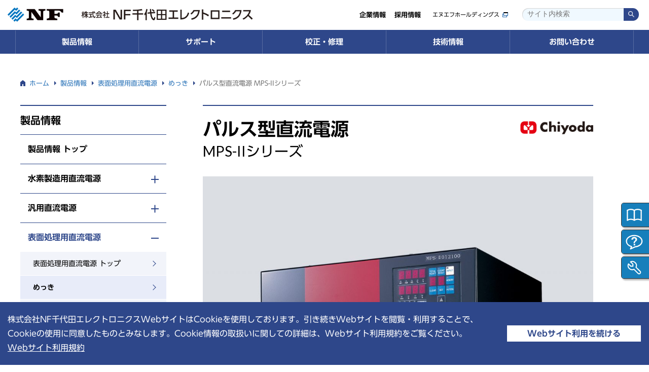

--- FILE ---
content_type: text/html
request_url: https://www.chiyoda-electronics.co.jp/pro/surface/mekki/mps2/
body_size: 37435
content:
<!DOCTYPE html>
<html lang="ja">
<head>
<meta charset="UTF-8">
<meta http-equiv="X-UA-Compatible" content="IE=edge,chrome=1">
<meta name="format-detection" content="telephone=no">
<meta name="viewport" content="width=device-width, initial-scale=1.0">
<meta name="keywords" content="NF千代田エレクトロニクス,千代田エレクトロニクス,千代田,直流電源,整流器,表面処理用直流電源,めっき用電源,産業用直流電源,水素製造用直流電源,NF Chiyoda Electronics, Chiyoda Electronics, Chiyoda, CYDE">
<meta name="description" content="">
<title>パルス型直流電源 MPS-IIシリーズ - 表面処理用直流電源 - めっき - NF千代田エレクトロニクス</title>

<!-- Google Tag Manager -->
<script>(function(w,d,s,l,i){w[l]=w[l]||[];w[l].push({'gtm.start':
new Date().getTime(),event:'gtm.js'});var f=d.getElementsByTagName(s)[0],
j=d.createElement(s),dl=l!='dataLayer'?'&l='+l:'';j.async=true;j.src=
'https://www.googletagmanager.com/gtm.js?id='+i+dl;f.parentNode.insertBefore(j,f);
})(window,document,'script','dataLayer','GTM-KS54BF7');</script>
<!-- End Google Tag Manager -->

<link rel="preconnect" href="https://fonts.gstatic.com">
<link href="https://fonts.googleapis.com/css2?family=Lato:wght@400;700&display=swap" rel="stylesheet">
<script type="text/javascript" src="//typesquare.com/3/tsst/script/ja/typesquare.js?60b5998d6958498080f74420e90393a3" charset="utf-8"></script>
<link href="/css/base.css?ver=221122" rel="stylesheet">
<link href="/css/structure.css?ver=230426" rel="stylesheet">
<link href="/css/page.css?ver=230804" rel="stylesheet">
<link href="/css/navi_etc.css?ver=210701C" rel="stylesheet">

</head>
<body id="PageProductsDetail">
<div id="Wrapper">


<style>
h1,
#Contents h1.is-fixed,
#Contents h1 br,
#Contents h1 .IconL,
#Contents h1 .IconS,
#Contents h1 span.Code{
  transition-property: display, font-size;
  transition-duration: 0.1s;
}
#Contents h1.is-fixed {
  position: fixed;
  top: 0;
  left: 0;
  z-index: 2;
  width: 100%;

  background-color: white;
  border-bottom: 1px solid #2e478a;
  padding: 6px 15px 2px;
  background-color: rgba(255,255,255,0.93);

  margin-top: 0;
  font-size: 1.5rem;

  padding-left: calc(50% - 1200px / 2);
}

@media only screen and (max-width: 1274px) {
#Contents h1.is-fixed {
  position: fixed;
  top: 0;
  left: 0;
  z-index: 2;
  width: 100%;
  padding-left: 30px;
}
}

#Contents h1.is-fixed br,
#Contents h1.is-fixed img,
#Contents h1.is-fixed .IconL,
#Contents h1.is-fixed .IconS {
  display: none;
}
#Contents h1.is-fixed span.Code{
  font-size: 1.2rem;
  display: block;
  margin-left: 0;
}
</style>

<!-- #Header -->

<!-- Google Tag Manager (noscript) -->
<noscript><iframe src="https://www.googletagmanager.com/ns.html?id=GTM-KS54BF7"
height="0" width="0" style="display:none;visibility:hidden"></iframe></noscript>
<!-- End Google Tag Manager (noscript) -->


<!-- #Header -->
<header id="Header">
<div id="HeaderUnit">
<p class="Logo"><a href="/"><span class="ServiceName">NF千代田エレクトロニクス</span></a></p>

<nav class="SubNav">
<ul>
<li class="SP"><a href="javascript:void(0);" id="BtnSearchBox" class="SP">検索</a></li>
<li class="PC"><a href="https://www.nfhd.co.jp/jp/" target="_blank"><span class="LinkNewWin">エヌエフホールディングス</span></a></li>
</ul>
</nav>

<div class="Header_Search">
<div class="SearchBox" id="SearchBox">
<form action="https://google.com/cse" id="cse-search-box">
<input type="text" name="q" value="" autocomplete="off" placeholder="サイト内検索" class="SearchTxt"><input type="submit" value="検索" class="SearchBtn">
<input type="hidden" name="cx" value="8fe23cf25aa839db6">
<input type="hidden" name="ie" value="UTF-8">
</form>
</div>
</div>

<nav id="BtnOpenMenu"><a href="javascript:void(0);"><span class="HamburgerItem"></span><span class="HamburgerItem"></span><span class="HamburgerItem"></span>MENU</a></nav>
<!-- // #HeaderUnit --></div>
<!-- // #Header --></header>


<!-- #GlobalNav -->
<nav id="GlobalNav">
<div id="GlobalNavUnit">

<script>function stop_all(e) {e.stopPropagation(); e.preventDefault(); return false;}</script>
<ul id="DropDownMenu" class="sm">
<!-- * -->
  <li class="Level0 MenuProduct"><span class="Parent"><a href="#" onclick="stop_all(event)">製品情報</a></span>
    <ul class="Level1">
    <li class="MenuKind"><span class=""><a href="/pro/" class="Level1Menu">製品情報 トップ</a></span>
    <li class="HasLevel2"><span class="Level1MenuWrap"><a href="/pro/hydrogen_dc/" class="Level1Menu">水素製造用直流電源</a></span>
      <ul class="Level2">
        <li><a href="/pro/hydrogen_dc/" class="Level2Menu">水素製造用直流電源 トップ</a></li>
      </ul>
    </li>
    <li class="HasLevel2"><span class="Level1MenuWrap"><a href="/pro/category/general/" class="Level1Menu">汎用直流電源</a></span>
      <ul class="Level2">
        <li><a href="/pro/category/general/" class="Level2Menu">汎用直流電源 トップ</a></li>
        <li><a href="/pro/category/general/dc/" class="Level2Menu">直流電源</a>        </li>
        <li><a href="/pro/category/general/el/" class="Level2Menu">直流電子負荷</a>        </li>
      </ul>
    </li>
    <li class="HasLevel2"><span class="Level1MenuWrap"><a href="/pro/surface/" class="Level1Menu">表面処理用直流電源</a></span>
      <ul class="Level2">
        <li><a href="/pro/surface/" class="Level2Menu">表面処理用直流電源 トップ</a></li>
        <li><a href="/pro/category/surface/mekki/" class="Level2Menu">めっき</a>        </li>
        <li><a href="/pro/category/surface/alumite/" class="Level2Menu">アルマイト</a>        </li>
        <li><a href="/pro/category/surface/polishing/" class="Level2Menu">電解研磨</a>        </li>
        <li><a href="/pro/category/surface/degreasing/" class="Level2Menu">脱脂</a>        </li>
        <li><a href="/pro/category/surface/painting/" class="Level2Menu">電着塗装</a>        </li>
        <li><a href="/pro/category/surface/thermalspraying/" class="Level2Menu">溶射</a>        </li>
      </ul>
    </li>
    <li class="HasLevel2"><span class="Level1MenuWrap"><a href="/pro/industrial/" class="Level1Menu">産業用直流電源</a></span>
      <ul class="Level2">
        <li><a href="/pro/industrial/" class="Level2Menu">産業用直流電源 トップ</a></li>
        <li><a href="/pro/category/industrial/water/" class="Level2Menu">水処理</a>        </li>
        <li><a href="/pro/category/industrial/surface-process/" class="Level2Menu">表面処理</a>        </li>
        <li><a href="/pro/category/industrial/metal/" class="Level2Menu">金属加工</a>        </li>
        <li><a href="/pro/category/industrial/heating/" class="Level2Menu">通電加熱</a>        </li>
        <li><a href="/pro/category/industrial/battery/" class="Level2Menu">バッテリ</a>        </li>
        <li><a href="/pro/category/industrial/other/" class="Level2Menu">その他</a>        </li>
      </ul>
    </li>
    <li class="HasLevel2"><span class="Level1MenuWrap"><a href="/pro/category/series/" class="Level1Menu">シリーズ別製品情報</a></span>
      <ul class="Level2">
        <li><a href="/pro/category/series/" class="Level2Menu">シリーズ別製品情報 トップ</a></li>
        <li><a href="/pro/category/series/series_dc/" class="Level2Menu">直流電源</a>        </li>
        <li><a href="/pro/category/series/series_pulse/" class="Level2Menu">パルス電源・PR電源</a>        </li>
      </ul>
    </li>
    <li class="MenuMenu"><a href="/pro/name/" class="Level1Menu">┝ 型名・価格一覧</a></li>
    <li class="MenuMenu"><a href="/pro/product_warranty/" class="Level1Menu">┝ 製品の保証について</a></li>
    <li class="MenuMenu"><a href="/pro/export_notice/" class="Level1Menu">┝ 輸出・海外への持ち出し<br>   （該非判定書発行依頼）</a></li>
    </ul>
</li>
<!-- * -->
<li class="Level0 MenuSupport"><span class="Parent"><a href="#" onclick="stop_all(event)">サポート</a></span>
  <ul class="Level1">
    <li class="MenuMenu"><a href="/support/" class="Level1Menu">サポート トップ</a></li>
    <li class="MenuMenu"><a href="/support/download/software/" class="Level1Menu">ソフトウェアダウンロード</a></li>
    <li class="MenuMenu"><a href="/support/faq/" class="Level1Menu">トラブルシューティング</a></li>
  </ul>
</li>
<!-- * -->
<li class="Level0 MenuService"><span class="Parent"><a href="#" onclick="stop_all(event)">校正・修理</a></span>
  <ul class="Level1">
    <li class="MenuMenu"><a href="/service/" class="Level1Menu">校正・修理 トップ</a></li>
  </ul>
</li>
<!-- * -->
<li class="Level0 MenuTechinfo"><span class="Parent"><a href="#" onclick="stop_all(event)">技術情報</a></span>
  <ul class="Level1">
    <li class="MenuMenu"><a href="/techinfo/" class="Level1Menu">技術情報 トップ</a></li>
  </ul>
</li>
<!-- * -->
<li class="Level0 MenuTechinfo"><span class="Parent"><a href="#" onclick="stop_all(event)">お問い合わせ</a></span>
  <ul class="Level1">
    <li class="MenuMenu"><a href="/contact/" class="Level1Menu">お問い合わせ 一覧</a></li>
  </ul>
</li>
</ul>

<ul id="GlobalNavSub">
<li><a href="/company/">企業情報</a></li>
<li><a href="/recruit/">採用情報</a></li>
<li class="SP"><a href="https://www.nfhd.co.jp/jp/" target="_blank"><span class="LinkNewWin">エヌエフホールディングス</span></a></li>
</ul>

<!-- // #GlobalNavUnit --></div>
<!-- // #GlobalNav --></nav>





<div id="Stage">



<!-- BreadCrumb -->
<nav class="BreadCrumb PC">
<div class="BreadCrumbUnit" itemscope itemtype="http://schema.org/BreadcrumbList">
<ol>
<!-- -->
<li itemprop="itemListElement" itemscope itemtype="http://schema.org/ListItem">
<a href="/" itemprop="item"><span itemprop="name">ホーム</span></a>
<meta itemprop="position" content="1">
</li>
<!-- -->
<li itemprop="itemListElement" itemscope itemtype="http://schema.org/ListItem">
<a href="/pro/" itemprop="item"><span itemprop="name">製品情報</span></a>
<meta itemprop="position" content="2">
</li>

<li itemprop="itemListElement" itemscope itemtype="http://schema.org/ListItem">
<a href="/pro/surface/" itemprop="item"><span itemprop="name">表面処理用直流電源</span></a>
<meta itemprop="position" content="3">
</li>
<li itemprop="itemListElement" itemscope itemtype="http://schema.org/ListItem">
<a href="/pro/category/surface/mekki/" itemprop="item"><span itemprop="name">めっき</span></a>
<meta itemprop="position" content="4">
</li>
<li itemprop="itemListElement" itemscope itemtype="http://schema.org/ListItem">
<a href="#" itemprop="item"><span itemprop="name">パルス型直流電源 MPS-IIシリーズ</span></a>
<meta itemprop="position" content="5">
</li>


</ol>
<!-- / .BreadCrumbUnit --></div>
<!-- / .BreadCrumb --></nav>



<div id="LayoutLR">



<div id="LayoutContents">
<main id="Contents">

<h1 class="MdsH1 TitleLogo">
<span class="Mds">パルス型直流電源<span class="Code WF1">MPS-IIシリーズ</span></span><span class="Logo"><img src="/img/pro/logo_chiyoda.png" alt=""></span></h1>


<figure class="wp-block-image size-large"><img width="1024" height="631" src="/files/mps_2_main-1024x631.jpg" alt="" class="wp-image-23359" srcset="/files/mps_2_main-1024x631.jpg 1024w, /files/mps_2_main-300x185.jpg 300w, /files/mps_2_main-768x473.jpg 768w, /files/mps_2_main-1536x947.jpg 1536w, /files/mps_2_main-840x518.jpg 840w, /files/mps_2_main.jpg 1600w" sizes="(max-width: 1024px) 100vw, 1024px" /></figure>



<h2>概要</h2>



<p>MPS TypeIIシリーズは、多彩な機能を搭載した小型モデルです。<br>４種類の出力モードを備え、パルス出力も可能です。メモリ運転やパターン運転にも対応し、表面処理以外の各種実験用として、多様なニーズに対応します。</p>



<h2>用途</h2>



<p>各種めっき用／各種産業用／実験用</p>



<h2>特長</h2>



<div class="wp-block-columns Col Col2_PC Col1_SP">
<div class="wp-block-column">
<ul id="block-2f88c427-4618-4468-b417-4001ba384709" class="ListDisc"><li>高速通信機能（RS-485）</li><li>4種類の出力波形モード<br>(1) 直流平波<br>(2) 直流平波　Hi-Lo設定付<br>(3) 単相全波<br>(4) パルス(1msec〜999sec）</li></ul>
</div>



<div class="wp-block-column">
<ul id="block-2f88c427-4618-4468-b417-4001ba384709" class="ListDisc"><li>メモリ運転、パターン運転</li><li>処理時間タイマー機能</li><li>積算電流管理機能</li><li>定電圧・定電流及び自動移行機能</li><li>各種警報機能</li><li>外部アナログ制御（オプション）</li><li>オープン・フィールドネットワーク対応（CC-Link／オプション）</li></ul>
</div>
</div>



<h2>仕様</h2>


<div class="TableScroll">
<table class="datatable" border="1">
<tbody>
<tr>
<th class="first" style="width: 13.2029%; text-align: center;">形　式</th>
<th class="first" style="width: 14.5477%; text-align: center;">MPS-II-012010<br />S10</th>
<th class="first" style="width: 14.5477%; text-align: center;">MPS-II-012025<br />S20</th>
<th class="first" style="width: 20.5124%; text-align: center;" colspan="4">MPS-II-<br />012050<br />S20</th>
<th class="first" style="width: 19.3154%; text-align: center;">MPS-II-<br />012100<br />S20</th>
<th class="first" style="width: 10.5879%; text-align: center;">MPS-II-<br />012200<br />S20</th>
</tr>
<tr>
<th style="width: 13.2029%; text-align: center;">定格出力</th>
<td style="width: 14.5477%; text-align: center;">12V10A</td>
<td style="width: 14.5477%; text-align: center;">12V25A</td>
<td style="width: 20.5124%; text-align: center;" colspan="4">12V50A</td>
<td style="width: 19.3154%; text-align: center;">12V100A</td>
<td style="width: 10.5879%; text-align: center;">12V200A</td>
</tr>
<tr>
<th style="width: 13.2029%; text-align: center;">交流入力</th>
<td style="width: 14.5477%; text-align: center;">単相100V<br /><span class="txt_small">(※単相200V)</span></td>
<td style="width: 14.5477%; text-align: center;">単相200V<br /><span class="txt_small">(※単相100V)</span></td>
<td style="width: 20.5124%; text-align: center;" colspan="4"> 単相200V</td>
<td style="width: 29.9033%; text-align: center;" colspan="2">三相200V</td>
</tr>
<tr>
<th style="width: 13.2029%; text-align: center;">電圧範囲</th>
<td style="width: 79.5111%; text-align: center;" colspan="8">±10%</td>
</tr>
<tr>
<th style="width: 13.2029%; text-align: center;">周波数</th>
<td style="width: 79.5111%; text-align: center;" colspan="8">50/60Hz</td>
</tr>
<tr>
<th style="width: 13.2029%; text-align: center;">入力容量<span class="txt_small">(kVA)</span></th>
<td style="width: 14.5477%; text-align: center;"> 0.39</td>
<td style="width: 14.5477%; text-align: center;"> 0.83</td>
<td style="width: 20.5124%; text-align: center;" colspan="4">1.1</td>
<td style="width: 19.3154%; text-align: center;">1.6</td>
<td style="width: 10.5879%; text-align: center;">3.4</td>
</tr>
<tr>
<th style="width: 13.2029%; text-align: center;">制御方式</th>
<td style="width: 79.5111%; text-align: center;" colspan="8">PWM制御方式</td>
</tr>
<tr>
<th style="width: 13.2029%; text-align: center;">冷却方式</th>
<td style="width: 29.0954%; text-align: center;" colspan="2">自然空冷</td>
<td style="width: 50.4157%; text-align: center;" colspan="6">強制風冷</td>
</tr>
<tr>
<th style="width: 13.2029%; text-align: center;">自動回路</th>
<td style="width: 79.5111%; text-align: center;" colspan="8"> 定電圧・定電流・自動移行</td>
</tr>
<tr>
<th style="width: 13.2029%; text-align: center;">出力調整範囲</th>
<td style="width: 79.5111%; text-align: center;" colspan="8">0～定格値</td>
</tr>
<tr>
<th style="width: 13.2029%; text-align: center;">入力電源変動による精度</th>
<td style="width: 79.5111%; text-align: center;" colspan="8">定格値の±1%以内</td>
</tr>
<tr>
<th style="width: 13.2029%; text-align: center;">負荷変動による精度</th>
<td style="width: 79.5111%; text-align: center;" colspan="8">定格値の±1%以内（定格出力10～100%）</td>
</tr>
<tr>
<th style="width: 13.2029%; text-align: center;">外形寸法<br /><span class="txt_small">(mm)<br />W×D×H</span></th>
<td style="width: 29.0954%; text-align: center;" colspan="2"> 255×354<br />×168</td>
<td style="width: 20.5124%; text-align: center;" colspan="4">420×410<br />×158.5</td>
<td style="width: 19.3154%; text-align: center;">420×460<br />×158.5</td>
<td style="width: 10.5879%; text-align: center;">420×510<br />×158.5</td>
</tr>
<tr>
<th style="width: 13.2029%; text-align: center;">重量<span class="txt_small">(kg)</span></th>
<td style="width: 14.5477%; text-align: center;">約7</td>
<td style="width: 14.5477%; text-align: center;">約7</td>
<td style="width: 20.5124%; text-align: center;" colspan="4">約16</td>
<td style="width: 19.3154%; text-align: center;"> 約17</td>
<td style="width: 10.5879%; text-align: center;">約22 </td>
</tr>
</tbody>
</table>
</div>


<ul class="ListKome ListMarkAlert typesquare_option">
        <li class="typesquare_option">変更はご注文時に指定下さい。</li>
    </ul>



<ul class="ListDisc "><li>改良のため、おことわりなく一部仕様を変更することがございます。</li><li>ご要望により各種定格電圧・電流にも対応しています。</li><li>その他特殊仕様についてもお申し付け下さい。</li><li>表中の「電圧」から「入力容量」までは入力仕様です。</li><li>表中の「制御」から「負荷変動による精度」までは出力仕様です。</li></ul>



<h3>形式表記</h3>



<figure class="wp-block-image size-large W90_PC"><img width="1024" height="102" src="/files/mp3ii-bg01-1024x102.jpg" alt="" class="wp-image-22852" srcset="/files/mp3ii-bg01-1024x102.jpg 1024w, /files/mp3ii-bg01-300x30.jpg 300w, /files/mp3ii-bg01-768x77.jpg 768w, /files/mp3ii-bg01-1536x154.jpg 1536w, /files/mp3ii-bg01-840x84.jpg 840w, /files/mp3ii-bg01.jpg 1600w" sizes="(max-width: 1024px) 100vw, 1024px" /></figure>



<ul class="ListNum">
    <li>形式名</li>
    <li>シリーズ名</li>
    <li>定格出力電圧(8V…008 / 12V…012 / 15V…015)</li>
    <li>定格出力電流(5A…005 / 25A…025 / 100A…100)</li>
    <li>仕様(標準…S / CC-Link対応…C )</li>
    <li>交流入力(100V…10 / 200V…20 )</li>
    <li>特殊仕様</li>
</ul>

<nav class="BtnToList"><a href="/pro/category/surface/mekki/" class="BtnL BtnColor1 BtnAllowBack">めっき一覧はこちら</a></nav>

<!-- // #Contents --></main>
<!-- // #LayoutContents --></div>



<div id="LayoutLocalNav">
<nav id="LocalNavArea">
<h2 class="MdsLocalNav"><a href="javascript:void(0);">製品情報</a></h2>
<!-- *LocalNav -->
<ul class="LocalNav">

  <li class="Level1"><span class="Parent NoChild"><a href="/pro/" class="">製品情報 トップ</a></span>
  <li class="Level1 LocalNavKind LocalNavProduct"><span class="Parent"><a href="javascript:void(0);" class="">水素製造用直流電源</a></span>
    <ul class="Level2">
      <li><span class="Child NoLevel3"><a href="/pro/hydrogen_dc/" class="">水素製造用直流電源 トップ</a></span></li>
    </ul>
  </li>
  <li class="Level1 LocalNavKind LocalNavProduct"><span class="Parent"><a href="javascript:void(0);" class="">汎用直流電源</a></span>
    <ul class="Level2">
      <li><span class="Child NoLevel3"><a href="/pro/category/general/" class="">汎用直流電源 トップ</a></span></li>
      <li><span class="Child NoLevel3"><a href="/pro/category/general/dc/" class="">直流電源</a></span>      </li>
      <li><span class="Child NoLevel3"><a href="/pro/category/general/el/" class="">直流電子負荷</a></span>      </li>
    </ul>
  </li>
  <li class="Level1 Current LocalNavKind LocalNavProduct"><span class="Parent"><a href="javascript:void(0);" class=" Current">表面処理用直流電源</a></span>
    <ul class="Level2 Current">
      <li><span class="Child NoLevel3"><a href="/pro/surface/" class="">表面処理用直流電源 トップ</a></span></li>
      <li><span class="Child NoLevel3 Current"><a href="/pro/category/surface/mekki/" class=" Current">めっき</a></span>      </li>
      <li><span class="Child NoLevel3"><a href="/pro/category/surface/alumite/" class="">アルマイト</a></span>      </li>
      <li><span class="Child NoLevel3"><a href="/pro/category/surface/polishing/" class="">電解研磨</a></span>      </li>
      <li><span class="Child NoLevel3"><a href="/pro/category/surface/degreasing/" class="">脱脂</a></span>      </li>
      <li><span class="Child NoLevel3"><a href="/pro/category/surface/painting/" class="">電着塗装</a></span>      </li>
      <li><span class="Child NoLevel3"><a href="/pro/category/surface/thermalspraying/" class="">溶射</a></span>      </li>
    </ul>
  </li>
  <li class="Level1 LocalNavKind LocalNavProduct"><span class="Parent"><a href="javascript:void(0);" class="">産業用直流電源</a></span>
    <ul class="Level2">
      <li><span class="Child NoLevel3"><a href="/pro/industrial/" class="">産業用直流電源 トップ</a></span></li>
      <li><span class="Child NoLevel3"><a href="/pro/category/industrial/water/" class="">水処理</a></span>      </li>
      <li><span class="Child NoLevel3"><a href="/pro/category/industrial/surface-process/" class="">表面処理</a></span>      </li>
      <li><span class="Child NoLevel3"><a href="/pro/category/industrial/metal/" class="">金属加工</a></span>      </li>
      <li><span class="Child NoLevel3"><a href="/pro/category/industrial/heating/" class="">通電加熱</a></span>      </li>
      <li><span class="Child NoLevel3"><a href="/pro/category/industrial/battery/" class="">バッテリ</a></span>      </li>
      <li><span class="Child NoLevel3"><a href="/pro/category/industrial/other/" class="">その他</a></span>      </li>
    </ul>
  </li>
  <li class="Level1 LocalNavKind LocalNavProduct"><span class="Parent"><a href="javascript:void(0);" class="">シリーズ別製品情報</a></span>
    <ul class="Level2">
      <li><span class="Child NoLevel3"><a href="/pro/category/series/" class="">シリーズ別製品情報 トップ</a></span></li>
      <li><span class="Child NoLevel3"><a href="/pro/category/series/series_dc/" class="">直流電源</a></span>      </li>
      <li><span class="Child NoLevel3"><a href="/pro/category/series/series_pulse/" class="">パルス電源・PR電源</a></span>      </li>
    </ul>
  </li>
  <li class="Level1 LocalNavMenu LocalNavProduct"><span class="Parent NoChild"><a href="/pro/name/">┝ 型名・価格一覧</a></span></li>
  <li class="Level1 LocalNavMenu LocalNavProduct"><span class="Parent NoChild"><a href="/pro/product_warranty/">┝ 製品の保証について</a></span></li>
  <li class="Level1 LocalNavMenu LocalNavProduct"><span class="Parent NoChild"><a href="/pro/export_notice/">┝ 輸出・海外への持ち出し<br>   （該非判定書発行依頼）</a></span></li>
<!-- / .LocalNav --></ul>
<!-- // #LocalNavArea --></nav>
<!-- // #LayoutLocalNav --></div>




<!-- // #LayoutLR --></div>



<!-- // #Stage --></div>



<!-- BreadCrumb -->
<nav class="BreadCrumb SP">
<div class="BreadCrumbUnit" itemscope itemtype="http://schema.org/BreadcrumbList">
<ol>
<!-- -->
<li itemprop="itemListElement" itemscope itemtype="http://schema.org/ListItem">
<a href="/" itemprop="item"><span itemprop="name">ホーム</span></a>
<meta itemprop="position" content="1">
</li>
<!-- -->
<li itemprop="itemListElement" itemscope itemtype="http://schema.org/ListItem">
<a href="/pro/" itemprop="item"><span itemprop="name">製品情報</span></a>
<meta itemprop="position" content="2">
</li>

<li itemprop="itemListElement" itemscope itemtype="http://schema.org/ListItem">
<a href="/pro/surface/" itemprop="item"><span itemprop="name">表面処理用直流電源</span></a>
<meta itemprop="position" content="3">
</li>
<li itemprop="itemListElement" itemscope itemtype="http://schema.org/ListItem">
<a href="/pro/category/surface/mekki/" itemprop="item"><span itemprop="name">めっき</span></a>
<meta itemprop="position" content="4">
</li>

</ol>
<!-- / .BreadCrumbUnit --></div>
<!-- / .BreadCrumb --></nav>



<!-- #PageTop -->
<nav id="PageTop"><a href="#Wrapper"><img src="/img/common/footer/Btn_PageTop.png?ver=210528" alt=""></a></nav>


<!-- #FixedNav -->
<style>
    /* サイドナビ：スタイル */
    #side-nav {
        transition: all 0.2s ease;
        z-index: 2000;
        position: fixed;
            top: 400px;
            right: -30px;
    }
    #side-nav.close {
        right: -145px;
    }
    #side-nav.open {
        right: -30px;
    }
    
    .side-nav_item .link {
        display: flex;
        align-items: center;
        font-size: 1em;
        font-weight: bold;
        text-align: center;
        letter-spacing: 1.6;
        text-decoration: none;
        color: #fff;
        background: #177fbb;
        cursor: pointer;
    }
    .side-nav_item .flex-left {
        display: flex;
        align-items: center;
        width: 25%;
        padding: 5px;
    }
    .side-nav_item .flex-right {
        padding: 10px;
    }
    .side-nav_item .flex-right .txt {
        line-height: 1;
    }
    .side-nav_item .link:hover {
        background: #32b4ff;
        opacity: 1;
        transition: all 0.3s ease;
    }
    .side-nav_item .icon {
        width: 100%;
    }
    
    .side-nav_unit {
        list-style: none;
        width: 200px;
    }
    .side-nav_unit .side-nav_item {
        list-style: none;
        text-align: center;
        margin-bottom: 5px;
        border: 1px solid #333;
        border-radius: 5px 0 0 5px;
        box-shadow: 3px 3px 3px rgba(0, 0, 0, 0.3);
        overflow: hidden;
        transition: all 0.2s ease;
        position: relative;
            right: -2;
    }

    @media screen and (max-width: 767px) {
        body {
            background-image: url(./screen-shot-sp.png);
            background-size: cover;
            background-position: bottom;
        }
        #side-nav {
            width: 100%;
                top: initial;
                right: initial;
                left: 0;
                bottom: 0;
        }
        .side-nav_unit {
            display: flex;
            width: 100%;
        }
        .side-nav_unit .side-nav_item {
            width: 100%;
            margin-bottom: 0;
            border-radius: 0;
            border: none;
        }
        .side-nav_unit .side-nav_item:not(:last-child) {
            border-right: 1px solid #fff;
        }
        .side-nav_item .link {
            height: 100%;
            padding: 5px 10px 10px;
            flex-direction: column;
            justify-content: flex-end;
        }
        .side-nav_item .flex-left {
            width: 100%;
            padding: 0;
            margin-bottom: 0px;
        }
        .side-nav_item .flex-right {
            padding: 0;
        }
        .side-nav_item .flex-right .txt {
            font-size: clamp(14px, 2vw, 16px);
        }
    }
</style>

<nav id="side-nav">
    <ul class="side-nav_unit">
        <li class="side-nav_item">
            <a href="/forms/catalog?fl" target="_blank" class="link">
                <div class="flex-left">
                    <svg xmlns="http://www.w3.org/2000/svg" class="icon icon-tabler icon-tabler-book" width="36" height="36" viewBox="0 0 24 24" stroke-width="1.5" stroke="currentColor" fill="none" stroke-linecap="round" stroke-linejoin="round">
                        <path stroke="none" d="M0 0h24v24H0z" fill="none"></path>
                        <path d="M3 19a9 9 0 0 1 9 0a9 9 0 0 1 9 0"></path>
                        <path d="M3 6a9 9 0 0 1 9 0a9 9 0 0 1 9 0"></path>
                        <path d="M3 6l0 13"></path>
                        <path d="M12 6l0 13"></path>
                        <path d="M21 6l0 13"></path>
                    </svg>
                </div>
                <div class="flex-right">
                    <p class="txt">カタログ請求</p>
                </div>
            </a>
        </li>
        <li class="side-nav_item">
            <a href="/forms/inq_pro?fl&inq_pro%5Bproduct%5D=MPS-II%E3%82%B7%E3%83%AA%E3%83%BC%E3%82%BA" target="_blank" class="link">
                <div class="flex-left">
                    <svg width="100%" height="36" viewBox="0 0 24 24" fill="none" xmlns="http://www.w3.org/2000/svg">
                        <path d="M22 11.3C22 7.2 17.5 3.8 11.9 3.8C6.3 3.8 1.8 7.2 1.8 11.3C1.8 14.6 4.6 17.3 8.5 18.4L7.1 21.4L13.1 18.7C18.2 18.2 22 15.1 22 11.3Z" stroke="white" stroke-width="1.5" stroke-miterlimit="10" stroke-linecap="round" stroke-linejoin="round"/>
                        <path d="M11.1 13.6C11.1 12 11.7 11.5 12.6 10.7C13.4 10.1 13.5 9.6 13.5 9C13.5 8.2 13 7.5 12 7.5C10.5 7.5 10.5 8.8 10.4 9.2H8.2C8.2 8.6 8.3 7.9 8.8 7.1C9.6 5.8 11.2 5.7 11.9 5.7C14 5.7 15.6 6.9 15.6 8.9C15.6 10.2 15 11 13.9 11.7C12.8 12.5 12.8 12.9 12.8 13.4V14H11V13.6H11.1ZM13.1 14.8V16.9H11.1V14.8H13.1Z" fill="white"/>
                    </svg>
                </div>
                <div class="flex-right">
                    <p class="txt">製品お問合せ</p>
                </div>
            </a>
        </li>
        <li class="side-nav_item">
            <a href="/forms/inq_repair?fl&inq_repair%5Bproduct%5D=MPS-II%E3%82%B7%E3%83%AA%E3%83%BC%E3%82%BA" target="_blank" class="link">
                <div class="flex-left">
                    <svg xmlns="http://www.w3.org/2000/svg" class="icon icon-tabler icon-tabler-tool" width="32" height="32" viewBox="0 0 24 24" stroke-width="1.5" stroke="currentColor" fill="none" stroke-linecap="round" stroke-linejoin="round">
                        <path stroke="none" d="M0 0h24v24H0z" fill="none"></path>
                        <path d="M7 10h3v-3l-3.5 -3.5a6 6 0 0 1 8 8l6 6a2 2 0 0 1 -3 3l-6 -6a6 6 0 0 1 -8 -8l3.5 3.5"></path>
                    </svg>
                </div>
                <div class="flex-right">
                    <p class="txt">校正・修理</p>
                </div>
            </a>
        </li>
    </ul>
</nav>

<script>
    var sideNav = document.getElementById('side-nav');
    // ページが読み込まれてからn秒後にナビを閉じる
    window.setTimeout(() => {
        sideNav.classList.add('close');
    }, 2000);
    // スクロールされるたびにイベントを発火
    window.addEventListener('scroll', () => {
        // 現在のスクロール位置を変数に代入
        const scrollPosition = window.pageYOffset;
        // ページ上部から0px以上スクロールされたらナビを閉じる
        if (scrollPosition > 0) {
            sideNav.classList.add('close');
        }
    });

    // マウスホバー中はナビを展開
    sideNav.addEventListener("mouseenter", function() {
        this.classList.add("open");
    });
    // マウスが離脱するとナビを閉じる
    sideNav.addEventListener("mouseleave", function() {
        this.classList.remove("open");
    });
</script>




<!-- #FooterNavContact -->
<nav id="FooterContact">
<ul class="FooterContactUnit">
<li class="MenuInquiry"><a href="/contact/"><span>お問い合わせ</span></a></li>
<li class="MenuBranch"><a href="/company/salesnet/"><span>営業窓口</span></a></li>
</ul>
</nav>


<!-- #FooterNavProducts -->





<!-- #FooterNav -->

<nav id="FooterNav">
<div id="FooterNavUnit">
<div id="FooterNavIn">
<div class="Unit">
<h2 class="FooterNavCate"><span class="ParentMenuWrap"><a href="/pro/" class="ParentMenu">製品情報</a></span></h2>
<ul class="FooterNavChild">
<li class="HasLevel2"><span class="Level1MenuWrap"><a href="/pro/hydrogen_dc/" class="Level1Menu">水素製造用直流電源</a></span>
<li class="HasLevel2"><span class="Level1MenuWrap"><a href="/pro/category/general/" class="Level1Menu">汎用直流電源</a></span>
<li class="HasLevel2"><span class="Level1MenuWrap"><a href="/pro/surface/" class="Level1Menu">表面処理用直流電源</a></span>
<li class="HasLevel2"><span class="Level1MenuWrap"><a href="/pro/industrial/" class="Level1Menu">産業用直流電源</a></span>
<li class="HasLevel2"><span class="Level1MenuWrap"><a href="/pro/category/series/" class="Level1Menu">シリーズ別製品情報</a></span>
<li><a href="/pro/name/" class="Level1Menu">┝ 型名・価格一覧</a></li>
<li><a href="/pro/product_warranty/" class="Level1Menu">┝ 製品の保証について</a></li>
<li><a href="/pro/export_notice/" class="Level1Menu">┝ 輸出・海外への持ち出し<br>   （該非判定書発行依頼）</a></li>
</ul>
</div>
<div class="Unit">
<h2 class="FooterNavCate"><span class="ParentMenuWrap"><a href="/support/" class="ParentMenu">サポート</a></span></h2>
<ul class="FooterNavChild">
<li><a href="/support/" class="Level1Menu">サポート トップ</a></li>
<li><a href="/support/download/software/" class="Level1Menu">ソフトウェアダウンロード</a></li>
<li><a href="/support/faq/" class="Level1Menu">トラブルシューティング</a></li>
</ul>
</div>
<div class="Unit">
<h2 class="FooterNavCate"><span class="ParentMenuWrap"><a href="/service/" class="ParentMenu">校正・修理</a></span></h2>
<ul class="FooterNavChild">
<li><a href="/service/" class="Level1Menu">校正・修理 トップ</a></li>
</ul>
</div>
<div class="Unit">
<h2 class="FooterNavCate"><span class="ParentMenuWrap"><a href="/techinfo/" class="ParentMenu">技術情報</a></span></h2>
<ul class="FooterNavChild">
<li><a href="/techinfo/" class="Level1Menu">技術情報 トップ</a></li>
</ul>
</div>
<div class="Unit">
<h2 class="FooterNavCate"><span class="ParentMenuWrap"><a href="/company/" class="ParentMenu">企業情報</a></span></h2>
<ul class="FooterNavChild">
<li><a href="/company/" class="Level1Menu">企業情報 トップ</a></li>
<li><a href="/company/message/" class="Level1Menu">代表挨拶</a></li>
<li><a href="/company/introductionmovie/" class="Level1Menu">グループ紹介ビデオ</a></li>
<li><a href="/company/info/" class="Level1Menu">企業概要</a></li>
<li><a href="/company/info_2/" class="Level1Menu">事業概要</a></li>
<li><a href="/company/salesnet/" class="Level1Menu">拠点案内</a></li>
<li><a href="/company/sustainability/" class="Level1Menu">サステナビリティ</a></li>
<li><a href="/company/news/" class="Level1Menu">お知らせ・ニュース</a></li>
</ul>
</div>
<div class="Unit">
<h2 class="FooterNavCate"><span class="ParentMenuWrap"><a href="/recruit/" class="ParentMenu">採用情報</a></span></h2>
<ul class="FooterNavChild">
<li><a href="/recruit/" class="Level1Menu">採用情報 トップ</a></li>
<li><a href="/recruit/freshers/" class="Level1Menu">新卒採用</a></li>
<li><a href="/recruit/career/" class="Level1Menu">キャリア採用</a></li>
</ul>
</div>
<div class="Unit">
<h2 class="FooterNavCate"><span class="ParentMenuWrap"><a href="/contact/" class="ParentMenu">お問い合わせ</a></span></h2>
<ul class="FooterNavChild">
<li><a href="/contact/" class="Level1Menu">お問い合わせ 一覧</a></li>
</ul>
</div>
<!-- // #FooterNavIn --></div>
<!-- // #FooterNavUnit --></div>
<!-- // #FooterNav --></nav>






<!-- #Footer -->
<footer id="Footer">
<div id="FooterUnit">

<nav class="SubNav">
<ul>
<li><a href="/privacy/">プライバシーポリシー</a></li>
<li><a href="/legal/">WEBサイト利用規約</a></li>
</ul>
</nav>

<div class="LogoUnit">
<a href="/">
<p class="Logo">株式会社NF千代田エレクトロニクス</p>
</a>
</div>

<p class="Copyright WF1">© NF Chiyoda Electronics Co., Ltd.</p>

<!-- // #FooterUnit --></div>
<!-- // #Footer --></footer>



<div id="PopupNoticeWrap">
<div class="InBox">
<p class="Lead">株式会社NF千代田エレクトロニクスWebサイトはCookieを使用しております。引き続きWebサイトを閲覧・利用することで、Cookieの使用に同意したものとみなします。Cookie情報の取扱いに関しての詳細は、Webサイト利用規約をご覧ください。 <a href="/legal/" class="LinkTo LinkLine">Webサイト利用規約</a></p>
<p class="BtnTo"><a href="javascript:void(0);" id="BtnClosePopupNotice" class="BtnS BtnColor2">Webサイト利用を続ける</a></p>
</div>
</div>



<!-- #Common JS -->
<script src="/js/libs.js?ver=210408"></script>
<script src="/js/setting.js?ver=220601"></script>




<script>
$(function() {
  var $win = $(window),
      $nav = $('h1'),
      navHeight = $nav.outerHeight(),
      navPos = $nav.offset().top,
      fixedClass = 'is-fixed';

  $win.on('load scroll', function() {
    var value = $(this).scrollTop();
    if ( value > navPos ) {
      $nav.addClass(fixedClass);
      $('#Contents').css('padding-top', navHeight);
    } else {
      $nav.removeClass(fixedClass);
      $('#Contents').css('padding-top', 0);
    }
  });
});
</script>



<!-- // #Wrapper --></div>
</body>
</html>



--- FILE ---
content_type: text/css
request_url: https://www.chiyoda-electronics.co.jp/css/base.css?ver=221122
body_size: 27967
content:
@charset "UTF-8";

/*
回り込み
カラム
左右ボックス
リスト各種
記述リスト
よくある質問
表組み横スクロール
動画埋め込み
Googleマップ埋め込み
個別調整
リセット
ClearFix
*/



/* ■ 回り込み ==================================================================================== */

/* 左 */
.FloatL {
float: left;
margin-top: 5px;
margin-right: 15px;
margin-bottom: 10px;
}

/* 右 */
.FloatR {
float: right;
margin-top: 5px;
margin-left: 15px;
margin-bottom: 10px;
}



/* ■ カラム（Col） ==================================================================================== */

.Col,
.wp-block-columns {
display: flex;
flex-wrap: wrap;
}



/* ■ 左右ボックス ==================================================================================== */

.LRBox {
display: flex;
flex-wrap: wrap;
}

@media only screen and (max-width: 767px) {

	.LRBox .LBox {
	width: 100%;
	}
	
	.LRBox .RBox {
	width: 100%;
	}

}

@media print, screen and (min-width: 768px) {

	.LRBox .LBox {
	width: 60%;
	}
	
	.LRBox .RBox {
	width: 40%;
	padding-left: 5%;
	}

}

@media print, screen and (min-width: 1090px) {

}



/* ■ リスト各種 ==================================================================================== */

/*
ディスク：大（ListDiscL）
ディスク（ListDisc）
ディスク：小（ListDiscS）
米印（ListKome）
米印：小（ListKomeS）
アスタリスク（ListStar）
アスタリスク：小（ListStarS）
連番（ListNum）
連番：小（ListNumS）
連番米印：小（ListKomeNumS）
連番アスタリスク：小（ListStarNumS）
その他1（ListOther1）
縦棒（ListLine）
*/

.ListDiscL li,
.ListDisc li,
.ListDiscS li,
.ListKome li,
.ListKomeS li,
.ListStar li,
.ListStarS li,
.ListNum li,
.ListNumS li,
.ListKomeNumS li,
.ListStarNumS li,
.ListOther1 li,
.ListLine li {
position: relative;
}

.ListDiscL li:before,
.ListDisc li:before,
.ListDiscS li:before,
.ListKome li:before,
.ListKomeS li:before,
.ListStar li:before,
.ListStarS li:before,
.ListNum li:before,
.ListNumS li:before,
.ListKomeNumS li:before,
.ListStarNumS li:before,
.ListOther1 li:before,
.ListLine li:before {
display: inline-block;
position: absolute;
}

.ListDisc.InlineB li,
.ListDiscS.InlineB li,
.ListKome.InlineB li,
.ListKomeS.InlineB li,
.ListNum.InlineB li,
.ListNumS.InlineB li,
.ListKomeNumS.InlineB li {
display: inline-block;
}

/* ディスク：大（ListDiscL） */
.ListDiscL li:before {
content: '';
}

/* ディスク（ListDisc） */
.ListDisc li:before {
content: '';
}

/* ディスク：小（ListDiscS） */
.ListDiscS li:before {
content: '';
}

/* 米印（ListKome） */
.ListKome li:before {
content: '※';
}

/* 米印：小（ListKomeS） */
.ListKomeS li:before {
content: '※';
}

/* アスタリスク（ListStar） */
.ListStar li:before {
content: '*';
}

/* アスタリスク：小（ListStarS） */
.ListStarS li:before {
content: '*';
}

/* 連番（ListNum） */
.ListNum {
counter-reset: ListNum;
}

.ListNum li:before {
counter-increment: ListNum;
content: counter(ListNum)".";
}

/* 連番：小（ListNumS） */
.ListNumS {
counter-reset: ListNumS;
}

.ListNumS li:before {
counter-increment: ListNumS;
content: counter(ListNumS)".";
}

/* 連番米印：小（ListKomeNumS） */
.ListKomeNumS {
counter-reset: ListKomeNumS;
}

.ListKomeNumS li:before {
counter-increment: ListKomeNumS;
content: "※"counter(ListKomeNumS);
}

/* 連番アスタリスク：小（ListStarNumS） */
.ListStarNumS {
counter-reset: ListStarNumS;
}

.ListStarNumS li:before {
counter-increment: ListStarNumS;
content: "*"counter(ListStarNumS);
}

/* その他1（ListOther1） */
.ListOther1 li:before {
content: '';
}

/* 縦棒（ListLine） */
.ListLine li:before {
content: '';
}

.ListLine li:after {
position: absolute;
content: '';
}


/* ■ 記述リスト ==================================================================================== */

/* 左右 */
.DLHori dl {
display: table;
width: 100%;
}

.DLHori dt,
.DLHori dd {
display: table-cell;
vertical-align: top;
}

/* 上下 */
.DLVert dt,
.DLVert dd {
margin: 0;
}

/* テーブルスタイル */
.DLTable dl {
display: table;
width: 100%;
border-collapse: collapse;
border-spacing: 0;
}

.DLTable dt,
.DLTable dd {
display: table-cell;
vertical-align: top;
}



/* ■ よくある質問 ==================================================================================== */

.FaqQ li {
position: relative;
padding-left: 30px;
counter-increment: ListNum;
}

.FaqQ.Over10 li {
padding-left: 35px;
}

.FaqQ li:before {
display: inline-block;
position: absolute;
left: 0;
top: 0;
content: "Q"counter(ListNum)".";
}

.FaqQA li {
position: relative;
padding-left: 30px;
line-height: 2.0em;
counter-increment: ListNum;
}

.FaqQA.Over10 li {
padding-left: 35px;
}

.FaqQA li:before {
display: inline-block;
position: absolute;
left: 0;
top: 0;
content: "Q"counter(ListNum)".";
}

.FaqQA .answer {
position: relative;
}

.FaqQA .answer:before {
display: inline-block;
position: absolute;
left: -20px;
top: 0;
content: "A.";
}

.FaqQA.Over10 .answer:before {
left: -25px;
}



/* ■ 表組み横スクロール ==================================================================================== */

.TableScroll_All {
overflow-x: scroll;
white-space: nowrap;
-webkit-overflow-scrolling: touch;
}

.TableScroll_All table {
min-width: 1000px;
}

@media only screen and (max-width: 767px) {

	.TableScroll {
	overflow-x: scroll;
	white-space: nowrap;
	-webkit-overflow-scrolling: touch;
	}

	.TableScroll img {
    min-width: 120px;
	}

}

@media print, screen and (min-width: 768px) {

}

@media print, screen and (min-width: 1090px) {

}



/* ■ 動画埋め込み ==================================================================================== */

/* video */
.MovieVideo video,
.wp-block-video video {
width: 100%;
}

/* iframe */
.MovieWrap {
position: relative;
margin-bottom: 20px;
padding-bottom: 56.25%;
overflow: hidden;
}

.MovieWrap iframe {
position: absolute;
top: 0;
left: 0;
width: 100%;
height: 100%;
}

@media only screen and (max-width: 767px) {

	/* iframe */
	.MovieWrap {
	margin-bottom: 15px;
	}

}



/* ■ Googleマップ埋め込み ==================================================================================== */

.GoogleMapWrap {
position: relative;
padding-top: 50%;
}

.GoogleMap {
position: absolute;
width: 100%;
height: 100%;
top: 0;
}



/* ■ 個別調整 ==================================================================================== */

/*
汎用
左・右・中央 寄せ
_margin-top
_margin-bottom
_margin-left
_margin-right
_padding-top
_padding-bottom
_padding-left
_padding-right
横幅「%」指定
フォントサイズ
*/


/* 汎用 --------------------------------------------------- */

/* ボーダー無し */
.NoBorder {
border: none !important;
}

/* パディング無し */
.NoPadding {
padding: 0 !important;
}

/* 太字にしない */
.FWN {
font-weight: normal !important;
}

/* 横幅「Inherit」 */
.WidthInherit {
width: inherit;
}

/* opacity:1 */
.Opacity1 {
opacity: 1 !important;
}


/* 左・右・中央 寄せ --------------------------------------------------- */

.AlignL,
.alignleft,
.has-text-align-left {
text-align: left !important;
}

.AlignC,
.aligncenter,
.has-text-align-center {
text-align: center !important;
}

.AlignR,
.alignright,
.has-text-align-right {
text-align: right !important;
}

/* 横幅を指定したブロック要素の中央寄せ */
.BlockC {
margin-left: auto !important;
margin-right: auto !important;
}

@media only screen and (max-width: 767px) {

	.AlignL_SP {
	text-align: left !important;
	}
	
	.AlignC_SP {
	text-align: center !important;
	}
	
	.AlignR_SP {
	text-align: right !important;
	}

}

@media print, screen and (min-width: 768px) {

	.AlignL_PC {
	text-align: left !important;
	}
	
	.AlignC_PC {
	text-align: center !important;
	}
	
	.AlignR_PC {
	text-align: right !important;
	}

}


/* _margin-top --------------------------------------------------- */

.MT0 {
margin-top: 0 !important;
}

.MT5 {
margin-top: 5px !important;
}

.MT10 {
margin-top: 10px !important;
}

.MT15 {
margin-top: 15px !important;
}

.MT20 {
margin-top: 20px !important;
}

.MT25 {
margin-top: 25px !important;
}

.MT30 {
margin-top: 30px !important;
}

.MT35 {
margin-top: 35px !important;
}

.MT40 {
margin-top: 40px !important;
}

.MT45 {
margin-top: 45px !important;
}

.MT50 {
margin-top: 50px !important;
}

@media only screen and (max-width: 767px) {

	.MT0_SP {
	margin-top: 0 !important;
	}
	
	.MT5_SP {
	margin-top: 5px !important;
	}
	
	.MT10_SP {
	margin-top: 10px !important;
	}
	
	.MT15_SP {
	margin-top: 15px !important;
	}
	
	.MT20_SP {
	margin-top: 20px !important;
	}
	
	.MT25_SP {
	margin-top: 25px !important;
	}
	
	.MT30_SP {
	margin-top: 30px !important;
	}
	
	.MT35_SP {
	margin-top: 35px !important;
	}
	
	.MT40_SP {
	margin-top: 40px !important;
	}
	
	.MT45_SP {
	margin-top: 45px !important;
	}
	
	.MT50_SP {
	margin-top: 50px !important;
	}

}

@media print, screen and (min-width: 768px) {

	.MT0_PC {
	margin-top: 0px !important;
	}
	
	.MT5_PC {
	margin-top: 5px !important;
	}
	
	.MT10_PC {
	margin-top: 10px !important;
	}
	
	.MT15_PC {
	margin-top: 15px !important;
	}
	
	.MT20_PC {
	margin-top: 20px !important;
	}
	
	.MT25_PC {
	margin-top: 25px !important;
	}
	
	.MT30_PC {
	margin-top: 30px !important;
	}
	
	.MT35_PC {
	margin-top: 35px !important;
	}
	
	.MT40_PC {
	margin-top: 40px !important;
	}
	
	.MT45_PC {
	margin-top: 45px !important;
	}
	
	.MT50_PC {
	margin-top: 50px !important;
	}

}

@media print, screen and (min-width: 1090px) {

}


/* _margin-bottom --------------------------------------------------- */

.MB0 {
margin-bottom: 0 !important;
}

.MB5 {
margin-bottom: 5px !important;
}

.MB10 {
margin-bottom: 10px !important;
}

.MB15 {
margin-bottom: 15px !important;
}

.MB20 {
margin-bottom: 20px !important;
}

.MB25 {
margin-bottom: 25px !important;
}

.MB30 {
margin-bottom: 30px !important;
}

.MB35 {
margin-bottom: 35px !important;
}

.MB40 {
margin-bottom: 40px !important;
}

.MB45 {
margin-bottom: 45px !important;
}

.MB50 {
margin-bottom: 50px !important;
}

@media only screen and (max-width: 767px) {

	.MB0_SP {
	margin-bottom: 0 !important;
	}
	
	.MB5_SP {
	margin-bottom: 5px !important;
	}
	
	.MB10_SP {
	margin-bottom: 10px !important;
	}
	
	.MB15_SP {
	margin-bottom: 15px !important;
	}
	
	.MB20_SP {
	margin-bottom: 20px !important;
	}
	
	.MB25_SP {
	margin-bottom: 25px !important;
	}
	
	.MB30_SP {
	margin-bottom: 30px !important;
	}
	
	.MB35_SP {
	margin-bottom: 35px !important;
	}
	
	.MB40_SP {
	margin-bottom: 40px !important;
	}
	
	.MB45_SP {
	margin-bottom: 45px !important;
	}
	
	.MB50_SP {
	margin-bottom: 50px !important;
	}

}

@media print, screen and (min-width: 768px) {

	.MB0_PC {
	margin-bottom: 0px !important;
	}
	
	.MB5_PC {
	margin-bottom: 5px !important;
	}
	
	.MB10_PC {
	margin-bottom: 10px !important;
	}
	
	.MB15_PC {
	margin-bottom: 15px !important;
	}
	
	.MB20_PC {
	margin-bottom: 20px !important;
	}
	
	.MB25_PC {
	margin-bottom: 25px !important;
	}
	
	.MB30_PC {
	margin-bottom: 30px !important;
	}
	
	.MB35_PC {
	margin-bottom: 35px !important;
	}
	
	.MB40_PC {
	margin-bottom: 40px !important;
	}
	
	.MB45_PC {
	margin-bottom: 45px !important;
	}
	
	.MB50_PC {
	margin-bottom: 50px !important;
	}

}

@media print, screen and (min-width: 1090px) {

}


/* _margin-left --------------------------------------------------- */

.ML0 {
margin-left: 0 !important;
}

.ML5 {
margin-left: 5px !important;
}

.ML10 {
margin-left: 10px !important;
}

.ML15 {
margin-left: 15px !important;
}

.ML20 {
margin-left: 20px !important;
}

.ML25 {
margin-left: 25px !important;
}

.ML30 {
margin-left: 30px !important;
}

.ML35 {
margin-left: 35px !important;
}

.ML40 {
margin-left: 40px !important;
}

.ML45 {
margin-left: 45px !important;
}

.ML50 {
margin-left: 50px !important;
}

@media only screen and (max-width: 767px) {

	.ML0_SP {
	margin-left: 0 !important;
	}
	
	.ML5_SP {
	margin-left: 5px !important;
	}
	
	.ML10_SP {
	margin-left: 10px !important;
	}
	
	.ML15_SP {
	margin-left: 15px !important;
	}
	
	.ML20_SP {
	margin-left: 20px !important;
	}
	
	.ML25_SP {
	margin-left: 25px !important;
	}
	
	.ML30_SP {
	margin-left: 30px !important;
	}
	
	.ML35_SP {
	margin-left: 35px !important;
	}
	
	.ML40_SP {
	margin-left: 40px !important;
	}
	
	.ML45_SP {
	margin-left: 45px !important;
	}
	
	.ML50_SP {
	margin-left: 50px !important;
	}

}

@media print, screen and (min-width: 768px) {

	.ML0_PC {
	margin-left: 0px !important;
	}
	
	.ML5_PC {
	margin-left: 5px !important;
	}
	
	.ML10_PC {
	margin-left: 10px !important;
	}
	
	.ML15_PC {
	margin-left: 15px !important;
	}
	
	.ML20_PC {
	margin-left: 20px !important;
	}
	
	.ML25_PC {
	margin-left: 25px !important;
	}
	
	.ML30_PC {
	margin-left: 30px !important;
	}
	
	.ML35_PC {
	margin-left: 35px !important;
	}
	
	.ML40_PC {
	margin-left: 40px !important;
	}
	
	.ML45_PC {
	margin-left: 45px !important;
	}
	
	.ML50_PC {
	margin-left: 50px !important;
	}

}

@media print, screen and (min-width: 1090px) {

}


/* _margin-right --------------------------------------------------- */

.MR0 {
margin-right: 0 !important;
}

.MR5 {
margin-right: 5px !important;
}

.MR10 {
margin-right: 10px !important;
}

.MR15 {
margin-right: 15px !important;
}

.MR20 {
margin-right: 20px !important;
}

.MR25 {
margin-right: 25px !important;
}

.MR30 {
margin-right: 30px !important;
}

.MR35 {
margin-right: 35px !important;
}

.MR40 {
margin-right: 40px !important;
}

.MR45 {
margin-right: 45px !important;
}

.MR50 {
margin-right: 50px !important;
}

@media only screen and (max-width: 767px) {

	.MR0_SP {
	margin-right: 0 !important;
	}
	
	.MR5_SP {
	margin-right: 5px !important;
	}
	
	.MR10_SP {
	margin-right: 10px !important;
	}
	
	.MR15_SP {
	margin-right: 15px !important;
	}
	
	.MR20_SP {
	margin-right: 20px !important;
	}
	
	.MR25_SP {
	margin-right: 25px !important;
	}
	
	.MR30_SP {
	margin-right: 30px !important;
	}
	
	.MR35_SP {
	margin-right: 35px !important;
	}
	
	.MR40_SP {
	margin-right: 40px !important;
	}
	
	.MR45_SP {
	margin-right: 45px !important;
	}
	
	.MR50_SP {
	margin-right: 50px !important;
	}

}

@media print, screen and (min-width: 768px) {

	.MR0_PC {
	margin-right: 0px !important;
	}
	
	.MR5_PC {
	margin-right: 5px !important;
	}
	
	.MR10_PC {
	margin-right: 10px !important;
	}
	
	.MR15_PC {
	margin-right: 15px !important;
	}
	
	.MR20_PC {
	margin-right: 20px !important;
	}
	
	.MR25_PC {
	margin-right: 25px !important;
	}
	
	.MR30_PC {
	margin-right: 30px !important;
	}
	
	.MR35_PC {
	margin-right: 35px !important;
	}
	
	.MR40_PC {
	margin-right: 40px !important;
	}
	
	.MR45_PC {
	margin-right: 45px !important;
	}
	
	.MR50_PC {
	margin-right: 50px !important;
	}

}

@media print, screen and (min-width: 1090px) {

}


/* _padding-top --------------------------------------------------- */

.PT0 {
padding-top: 0 !important;
}

.PT5 {
padding-top: 5px !important;
}

.PT10 {
padding-top: 10px !important;
}

.PT15 {
padding-top: 15px !important;
}

.PT20 {
padding-top: 20px !important;
}

.PT25 {
padding-top: 25px !important;
}

.PT30 {
padding-top: 30px !important;
}

.PT35 {
padding-top: 35px !important;
}

.PT40 {
padding-top: 40px !important;
}

.PT45 {
padding-top: 45px !important;
}

.PT50 {
padding-top: 50px !important;
}

@media only screen and (max-width: 767px) {

	.PT0_SP {
	padding-top: 0 !important;
	}
	
	.PT5_SP {
	padding-top: 5px !important;
	}
	
	.PT10_SP {
	padding-top: 10px !important;
	}
	
	.PT15_SP {
	padding-top: 15px !important;
	}
	
	.PT20_SP {
	padding-top: 20px !important;
	}
	
	.PT25_SP {
	padding-top: 25px !important;
	}
	
	.PT30_SP {
	padding-top: 30px !important;
	}
	
	.PT35_SP {
	padding-top: 35px !important;
	}
	
	.PT40_SP {
	padding-top: 40px !important;
	}
	
	.PT45_SP {
	padding-top: 45px !important;
	}
	
	.PT50_SP {
	padding-top: 50px !important;
	}

}

@media print, screen and (min-width: 768px) {

	.PT0_PC {
	padding-top: 0px !important;
	}
	
	.PT5_PC {
	padding-top: 5px !important;
	}
	
	.PT10_PC {
	padding-top: 10px !important;
	}
	
	.PT15_PC {
	padding-top: 15px !important;
	}
	
	.PT20_PC {
	padding-top: 20px !important;
	}
	
	.PT25_PC {
	padding-top: 25px !important;
	}
	
	.PT30_PC {
	padding-top: 30px !important;
	}
	
	.PT35_PC {
	padding-top: 35px !important;
	}
	
	.PT40_PC {
	padding-top: 40px !important;
	}
	
	.PT45_PC {
	padding-top: 45px !important;
	}
	
	.PT50_PC {
	padding-top: 50px !important;
	}

}

@media print, screen and (min-width: 1090px) {

}


/* _padding-bottom --------------------------------------------------- */

.PB0 {
padding-bottom: 0 !important;
}

.PB5 {
padding-bottom: 5px !important;
}

.PB10 {
padding-bottom: 10px !important;
}

.PB15 {
padding-bottom: 15px !important;
}

.PB20 {
padding-bottom: 20px !important;
}

.PB25 {
padding-bottom: 25px !important;
}

.PB30 {
padding-bottom: 30px !important;
}

.PB35 {
padding-bottom: 35px !important;
}

.PB40 {
padding-bottom: 40px !important;
}

.PB45 {
padding-bottom: 45px !important;
}

.PB50 {
padding-bottom: 50px !important;
}

@media only screen and (max-width: 767px) {

	.PB0_SP {
	padding-bottom: 0 !important;
	}
	
	.PB5_SP {
	padding-bottom: 5px !important;
	}
	
	.PB10_SP {
	padding-bottom: 10px !important;
	}
	
	.PB15_SP {
	padding-bottom: 15px !important;
	}
	
	.PB20_SP {
	padding-bottom: 20px !important;
	}
	
	.PB25_SP {
	padding-bottom: 25px !important;
	}
	
	.PB30_SP {
	padding-bottom: 30px !important;
	}
	
	.PB35_SP {
	padding-bottom: 35px !important;
	}
	
	.PB40_SP {
	padding-bottom: 40px !important;
	}
	
	.PB45_SP {
	padding-bottom: 45px !important;
	}
	
	.PB50_SP {
	padding-bottom: 50px !important;
	}

}

@media print, screen and (min-width: 768px) {

	.PB0_PC {
	padding-bottom: 0px !important;
	}
	
	.PB5_PC {
	padding-bottom: 5px !important;
	}
	
	.PB10_PC {
	padding-bottom: 10px !important;
	}
	
	.PB15_PC {
	padding-bottom: 15px !important;
	}
	
	.PB20_PC {
	padding-bottom: 20px !important;
	}
	
	.PB25_PC {
	padding-bottom: 25px !important;
	}
	
	.PB30_PC {
	padding-bottom: 30px !important;
	}
	
	.PB35_PC {
	padding-bottom: 35px !important;
	}
	
	.PB40_PC {
	padding-bottom: 40px !important;
	}
	
	.PB45_PC {
	padding-bottom: 45px !important;
	}
	
	.PB50_PC {
	padding-bottom: 50px !important;
	}

}

@media print, screen and (min-width: 1090px) {

}


/* _padding-left --------------------------------------------------- */

.PL0 {
padding-left: 0 !important;
}

.PL5 {
padding-left: 5px !important;
}

.PL10 {
padding-left: 10px !important;
}

.PL15 {
padding-left: 15px !important;
}

.PL20 {
padding-left: 20px !important;
}

.PL25 {
padding-left: 25px !important;
}

.PL30 {
padding-left: 30px !important;
}

.PL35 {
padding-left: 35px !important;
}

.PL40 {
padding-left: 40px !important;
}

.PL45 {
padding-left: 45px !important;
}

.PL50 {
padding-left: 50px !important;
}

@media only screen and (max-width: 767px) {

	.PL0_SP {
	padding-left: 0 !important;
	}
	
	.PL5_SP {
	padding-left: 5px !important;
	}
	
	.PL10_SP {
	padding-left: 10px !important;
	}
	
	.PL15_SP {
	padding-left: 15px !important;
	}
	
	.PL20_SP {
	padding-left: 20px !important;
	}
	
	.PL25_SP {
	padding-left: 25px !important;
	}
	
	.PL30_SP {
	padding-left: 30px !important;
	}
	
	.PL35_SP {
	padding-left: 35px !important;
	}
	
	.PL40_SP {
	padding-left: 40px !important;
	}
	
	.PL45_SP {
	padding-left: 45px !important;
	}
	
	.PL50_SP {
	padding-left: 50px !important;
	}

}

@media print, screen and (min-width: 768px) {

	.PL0_PC {
	padding-left: 0px !important;
	}
	
	.PL5_PC {
	padding-left: 5px !important;
	}
	
	.PL10_PC {
	padding-left: 10px !important;
	}
	
	.PL15_PC {
	padding-left: 15px !important;
	}
	
	.PL20_PC {
	padding-left: 20px !important;
	}
	
	.PL25_PC {
	padding-left: 25px !important;
	}
	
	.PL30_PC {
	padding-left: 30px !important;
	}
	
	.PL35_PC {
	padding-left: 35px !important;
	}
	
	.PL40_PC {
	padding-left: 40px !important;
	}
	
	.PL45_PC {
	padding-left: 45px !important;
	}
	
	.PL50_PC {
	padding-left: 50px !important;
	}

}

@media print, screen and (min-width: 1090px) {

}


/* _padding-right --------------------------------------------------- */

.PR0 {
padding-right: 0 !important;
}

.PR5 {
padding-right: 5px !important;
}

.PR10 {
padding-right: 10px !important;
}

.PR15 {
padding-right: 15px !important;
}

.PR20 {
padding-right: 20px !important;
}

.PR25 {
padding-right: 25px !important;
}

.PR30 {
padding-right: 30px !important;
}

.PR35 {
padding-right: 35px !important;
}

.PR40 {
padding-right: 40px !important;
}

.PR45 {
padding-right: 45px !important;
}

.PR50 {
padding-right: 50px !important;
}

@media only screen and (max-width: 767px) {

	.PR0_SP {
	padding-right: 0 !important;
	}
	
	.PR5_SP {
	padding-right: 5px !important;
	}
	
	.PR10_SP {
	padding-right: 10px !important;
	}
	
	.PR15_SP {
	padding-right: 15px !important;
	}
	
	.PR20_SP {
	padding-right: 20px !important;
	}
	
	.PR25_SP {
	padding-right: 25px !important;
	}
	
	.PR30_SP {
	padding-right: 30px !important;
	}
	
	.PR35_SP {
	padding-right: 35px !important;
	}
	
	.PR40_SP {
	padding-right: 40px !important;
	}
	
	.PR45_SP {
	padding-right: 45px !important;
	}
	
	.PR50_SP {
	padding-right: 50px !important;
	}

}

@media print, screen and (min-width: 768px) {

	.PR0_PC {
	padding-right: 0px !important;
	}
	
	.PR5_PC {
	padding-right: 5px !important;
	}
	
	.PR10_PC {
	padding-right: 10px !important;
	}
	
	.PR15_PC {
	padding-right: 15px !important;
	}
	
	.PR20_PC {
	padding-right: 20px !important;
	}
	
	.PR25_PC {
	padding-right: 25px !important;
	}
	
	.PR30_PC {
	padding-right: 30px !important;
	}
	
	.PR35_PC {
	padding-right: 35px !important;
	}
	
	.PR40_PC {
	padding-right: 40px !important;
	}
	
	.PR45_PC {
	padding-right: 45px !important;
	}
	
	.PR50_PC {
	padding-right: 50px !important;
	}

}

@media print, screen and (min-width: 1090px) {

}


/* 横幅「%」指定 --------------------------------------------------- */

.W5 {
width: 5% !important;
}

.W10 {
width: 10% !important;
}

.W15 {
width: 15% !important;
}

.W20 {
width: 20% !important;
}

.W25 {
width: 25% !important;
}

.W30 {
width: 30% !important;
}

.W35 {
width: 35% !important;
}

.W40 {
width: 40% !important;
}

.W45 {
width: 45% !important;
}

.W50 {
width: 50% !important;
}

.W55 {
width: 55% !important;
}

.W60 {
width: 60% !important;
}

.W65 {
width: 65% !important;
}

.W70 {
width: 70% !important;
}

.W75 {
width: 75% !important;
}

.W80 {
width: 80% !important;
}

.W85 {
width: 85% !important;
}

.W90 {
width: 90% !important;
}

.W95 {
width: 95% !important;
}

.W100 {
width: 100% !important;
}

@media only screen and (max-width: 767px) {

	.W5_SP {
	width: 5% !important;
	}
	
	.W10_SP {
	width: 10% !important;
	}
	
	.W15_SP {
	width: 15% !important;
	}
	
	.W20_SP {
	width: 20% !important;
	}
	
	.W25_SP {
	width: 25% !important;
	}
	
	.W30_SP {
	width: 30% !important;
	}
	
	.W35_SP {
	width: 35% !important;
	}
	
	.W40_SP {
	width: 40% !important;
	}
	
	.W45_SP {
	width: 45% !important;
	}
	
	.W50_SP {
	width: 50% !important;
	}
	
	.W55_SP {
	width: 55% !important;
	}
	
	.W60_SP {
	width: 60% !important;
	}
	
	.W65_SP {
	width: 65% !important;
	}
	
	.W70_SP {
	width: 70% !important;
	}
	
	.W75_SP {
	width: 75% !important;
	}
	
	.W80_SP {
	width: 80% !important;
	}
	
	.W85_SP {
	width: 85% !important;
	}
	
	.W90_SP {
	width: 90% !important;
	}
	
	.W95_SP {
	width: 95% !important;
	}
	
	.W100_SP {
	width: 100% !important;
	}

}

@media print, screen and (min-width: 768px) {

	.W5_PC {
	width: 5% !important;
	}
	
	.W10_PC {
	width: 10% !important;
	}
	
	.W15_PC {
	width: 15% !important;
	}
	
	.W20_PC {
	width: 20% !important;
	}
	
	.W25_PC {
	width: 25% !important;
	}
	
	.W30_PC {
	width: 30% !important;
	}
	
	.W35_PC {
	width: 35% !important;
	}
	
	.W40_PC {
	width: 40% !important;
	}
	
	.W45_PC {
	width: 45% !important;
	}
	
	.W50_PC {
	width: 50% !important;
	}
	
	.W55_PC {
	width: 55% !important;
	}
	
	.W60_PC {
	width: 60% !important;
	}
	
	.W65_PC {
	width: 65% !important;
	}
	
	.W70_PC {
	width: 70% !important;
	}
	
	.W75_PC {
	width: 75% !important;
	}
	
	.W80_PC {
	width: 80% !important;
	}
	
	.W85_PC {
	width: 85% !important;
	}
	
	.W90_PC {
	width: 90% !important;
	}
	
	.W95_PC {
	width: 95% !important;
	}
	
	.W100_PC {
	width: 100% !important;
	}

}

@media print, screen and (min-width: 1090px) {

}


/* フォントサイズ --------------------------------------------------- */

.FontSize50 {
font-size: 50% !important;
}

.FontSize60 {
font-size: 60% !important;
}

.FontSize70 {
font-size: 70% !important;
}

.FontSize80 {
font-size: 80% !important;
}

.FontSize90 {
font-size: 90% !important;
}

.FontSize100 {
font-size: 100% !important;
}

.FontSize110 {
font-size: 110% !important;
}

.FontSize120 {
font-size: 120% !important;
}

.FontSize130 {
font-size: 130% !important;
}

.FontSize140 {
font-size: 140% !important;
}

.FontSize150 {
font-size: 150% !important;
}

@media only screen and (max-width: 767px) {

	.FontSize50_SP {
	font-size: 50% !important;
	}
	
	.FontSize60_SP {
	font-size: 60% !important;
	}
	
	.FontSize70_SP {
	font-size: 70% !important;
	}
	
	.FontSize80_SP {
	font-size: 80% !important;
	}
	
	.FontSize90_SP {
	font-size: 90% !important;
	}
	
	.FontSize100_SP {
	font-size: 100% !important;
	}
	
	.FontSize110_SP {
	font-size: 110% !important;
	}
	
	.FontSize120_SP {
	font-size: 120% !important;
	}
	
	.FontSize130_SP {
	font-size: 130% !important;
	}
	
	.FontSize140_SP {
	font-size: 140% !important;
	}
	
	.FontSize150_SP {
	font-size: 150% !important;
	}

}

@media print, screen and (min-width: 768px) {

	.FontSize50_PC {
	font-size: 50% !important;
	}
	
	.FontSize60_PC {
	font-size: 60% !important;
	}
	
	.FontSize70_PC {
	font-size: 70% !important;
	}
	
	.FontSize80_PC {
	font-size: 80% !important;
	}
	
	.FontSize90_PC {
	font-size: 90% !important;
	}
	
	.FontSize100_PC {
	font-size: 100% !important;
	}
	
	.FontSize110_PC {
	font-size: 110% !important;
	}
	
	.FontSize120_PC {
	font-size: 120% !important;
	}
	
	.FontSize130_PC {
	font-size: 130% !important;
	}
	
	.FontSize140_PC {
	font-size: 140% !important;
	}
	
	.FontSize150_PC {
	font-size: 150% !important;
	}

}



/* ■ リセット ==================================================================================== */

body {
margin: 0;
padding: 0;
line-height: 1.0em;
-webkit-text-size-adjust: none;
}

h1,h2,h3,h4,h5,h6,p,th,td,dl,ul,ol,caption,blockquote,input,select,textarea,div {
margin: 0;
padding: 0;
font-size: 100%;
}

article,aside,canvas,details,figcaption,figure,footer,header,hgroup,main,menu,nav,section,summary {
display: block;
margin: 0;
padding: 0;
}

*, *:before, *:after {
-webkit-box-sizing: border-box;
-moz-box-sizing: border-box;
-o-box-sizing: border-box;
-ms-box-sizing: border-box;
box-sizing: border-box;
}

input,select,textarea {
margin: 0;
padding: 0;
box-sizing: border-box;
}

*:focus {
outline: none; 
}

img {
width: 100%;
height: auto;
border: none;
vertical-align: bottom;
}

form {
margin: 0;
padding: 0;
}

li {
list-style-type: none;
}

table {
border-collapse: collapse;
border-spacing: 0;
}

blockquote {
margin: 0 0 0 30px;
}

small {
font-size: 1.1rem;
line-height: 1.5em;
}

strong, em {
font-style: normal;
font-weight: bold;
}

sup,
sub {
margin-left: 2px;
font-size: 1.1rem;
line-height: 1.0em;
}

sub {
position: relative;
bottom: 0.2em;
}



/* ■ ClearFix ==================================================================================== */

.CF:after,
.ClearFix:after {
content: ""; 
display: block; 
clear: both;
}

#Header:after,
#HeaderUnit:after,
#Footer:after,
#GlobalNav:after,
#GlobalNavSP:after,
#MainMenu:after,
#News:after,
#Stage:after,
#PageTop:after,
#FooterNav:after,
#FooterNavUnit:after,
.SectionMain:after,
.SectionSub:after,
.IndexMenu:after,
.IndexMenu1:after,
.IndexMenu2:after,
.TabMenu:after,
.Col:after,
.LRBox:after,
.PageNation:after,
.FormAction:after {
content: ""; 
display: block; 
clear: both;
}


--- FILE ---
content_type: text/css
request_url: https://www.chiyoda-electronics.co.jp/css/structure.css?ver=230426
body_size: 117605
content:
@charset "UTF-8";

/*
■ フォント設定
■ カラー設定
■ 汎用
■ アイコン
■ 横幅最大値・左右余白設定

■ ヘッダー（Header）
■ ヘッダー2（Header2）
■ グローバルナビ（GlobalNav）
■ グローバルナビ：ドロップダウン
■ パン屑リスト（TopicPath）
■ ページの先頭へ（PageTop）
■ フッターお問い合わせ（FooterContact）
■ フッターカテゴリ検索（FooterNavSearchBy）
■ フッターナビ（FooterNav）
■ フッター（Footer）
■ 固定CTA（FixedCTA）
■ ヘッダー・フッター以外の領域指定（Stage）

■ 下層ページ レイアウト（LayoutLR）
■ コンテンツ領域（Contents）
■ ローカルナビ（LocalNav）

■ 見出し（h1〜）
■ 本文
■ 画像
■ 区切り線（hr）

■ メインセクション
■ サブセクション
■ 関連情報（RelatedInfo）

■ カラム（Col）【廃止】
■ カラム flex
■ カラム grid

■ 記述リスト（DLHori、DLVert、DLTable）
■ 表組み
■ 囲み（Box）
■ リスト各種
■ テキストリンクアイコン
■ ボタン
■ ページネーション
■ 検索窓

■ タブメニュー
■ アコーディオンメニュー
■ ダウンロードメニュー

■ cookie承認

■ フォーム

■ チャットボタン

■ 印刷用設定
*/



/* ■ フォント設定 ==================================================================================== */

/*
フォント
基準サイズ
*/


/* フォント --------------------------------------------------- */

.WF1 {
font-family: 'Lato',"UD新ゴ R",sans-serif;
}


/* 基準サイズ --------------------------------------------------- */

@media only screen and (max-width: 767px) {

	html {
	font-size: 62.5%;
	}
	
	body {
	font-size: 1.6em;
	}

	h1,h2,h3,h4,h5,h6,p,th,td,dl,ul,ol,caption,blockquote,input,select,textarea,div {
	line-height: 1.8em;
	}

	h1,h2,h3,h4,h5,h6,th,dt,strong,em {
	font-family: "UD新ゴ DB",Sans-Serif;
	font-weight: 700;
	}

	p,td,dl,ul,ol,caption,blockquote,input,select,textarea,div {
	font-family: "UD新ゴ R",Sans-Serif;
	}

	.FW_B {
	font-weight: 700;
	font-family: "UD新ゴ DB",Sans-Serif;
	}

	.FW_N {
	font-weight: 400;
	font-family: "UD新ゴ R",Sans-Serif;
	}
	
}

@media print, screen and (min-width: 768px) {

	html {
	font-size: 56%;
	}

	body {
	font-size: 1.6em;
	}

	h1,h2,h3,h4,h5,h6,p,th,td,dl,ul,ol,caption,blockquote,input,select,textarea,div {
	line-height: 1.8em;
	}

	h1,h2,h3,h4,h5,h6,th,dt,strong,em {
	font-family: "UD新ゴ DB","ヒラギノ角ゴ Pro W5","Hiragino Kaku Gothic Pro","メイリオ","Meiryo","ＭＳ Ｐゴシック",Sans-Serif;
	font-weight: 700;
	}

	p,td,dl,ul,ol,caption,blockquote,input,select,textarea,div {
	font-family: "UD新ゴ R","ヒラギノ角ゴ Pro W3","Hiragino Kaku Gothic Pro","メイリオ","Meiryo","ＭＳ Ｐゴシック",Sans-Serif;
	}

	.FW_B {
	font-weight: 700;
	font-family: "UD新ゴ DB","ヒラギノ角ゴ Pro W5","Hiragino Kaku Gothic Pro","メイリオ","Meiryo","ＭＳ Ｐゴシック",Sans-Serif;
	}

	.FW_N {
	font-weight: 400;
	font-family: "UD新ゴ R","ヒラギノ角ゴ Pro W3","Hiragino Kaku Gothic Pro","メイリオ","Meiryo","ＭＳ Ｐゴシック",Sans-Serif;
	}
	
}

@media print, screen and (min-width: 1090px) {

	html {
	font-size: 62.5%;
	}

}



/* ■ カラー設定 ==================================================================================== */

/* 
本文・body背景
リンク
アラート
テキスト個別
背景個別
*/


/* 本文・body背景 --------------------------------------------------- */

body {
color: #000;
background: #fff;
}


/* リンク --------------------------------------------------- */

a:link {
color: #2a73b8;
text-decoration: none;
}

a:active {
color: #2a73b8;
text-decoration: none;
}

a:visited {
color: #2a73b8;
text-decoration: none;
}

a:hover {
color: #2a73b8;
text-decoration: none;
}

.LinkLine {
text-decoration: underline !important;
}

@media only screen and (max-width: 767px) {

}

@media print, screen and (min-width: 768px) {

}

@media print, screen and (min-width: 1201px) {

	a:link {
	-webkit-transition: color 0.3s ease 0.01s, background-color 0.3s ease 0.01s, opacity 0.3s ease 0.01s;
	transition: color 0.3s ease 0.01s, background-color 0.3s ease 0.01s, opacity 0.3s ease 0.01s;
	}

	a:hover {
	opacity: 0.7;
	}

}


/* アラート --------------------------------------------------- */

.Alert {
color: #e50c0c;
}

.Box.Alert,
.Box1.Alert {
border-color: #e50c0c;
}


/* テキスト個別 --------------------------------------------------- */

.TxtColor0 {
color: #fff !important;
}

.TxtColor1 {
color: #e06e17 !important;
}

.TxtColor2 {
color: #1ab842 !important;
}

.TxtColor3 {
color: #1e80b4 !important;
}

.TxtColor4 {
color: #949494 !important;
}


/* 背景個別 --------------------------------------------------- */

.BgColor0 {
background-color: #fff !important;
}

.BgColor1 {
background-color: #2e478a !important;
}

.BgColor2 {
background-color: #2d2e30 !important;
}

.BgColor3 {
background-color: #f2f3f5 !important;
}

.BgColor4 {
background-color: #e8ecf9 !important;
}

.BgColor5 {
background-color: #fffee8 !important;
}



/* ■ 汎用 ==================================================================================== */

#Wrapper {
min-width: 320px;
}

/* 非アクティブ */
.Disabled {
opacity: 0.3;
pointer-events: none;
}

.Disabled:hover {
opacity: 0.3;
}

/* ポジション指定 */
.PosUnit {
position: relative;
}

.PosItem {
position: absolute;
left: 0;
top: 0;
}

@media only screen and (max-width: 767px) {

	.PC {
	display: none !important;
	}

}

@media print, screen and (min-width: 768px) {

	.SP {
	display: none !important;
	}

}

@media print, screen and (min-width: 1090px) {

}



/* ■ アイコン ==================================================================================== */



/* ■ 横幅最大値・左右余白設定 ==================================================================================== */

#Header,
#Header2,
#GlobalNav,
#FooterNavUnit,
#FooterUnit,
#Stage {
width: 100%;
}

@media only screen and (max-width: 767px) {

}

@media print, screen and (min-width: 768px) {

	#HeaderUnit,
	#GlobalNavUnit {
	max-width: 1560px;
	margin: 0 auto;
	}

	#HeaderUnit2 {
	max-width: 1060px;
	margin: 0 auto;
	}

	#Stage {
	max-width: 1260px;
	margin: 0 auto;
	padding: 0 30px;
	}

	#Stage2 {
	max-width: 1060px;
	margin: 0 auto;
	padding: 0 30px;
	}

}

@media print, screen and (min-width: 1201px) {

	#HeaderUnit,
	#GlobalNavUnit {
	padding: 0 30px;
	}

}



/* ■ ヘッダー（Header） ==================================================================================== */

/*
共通
ロゴ
サブナビ
検索窓
*/

/* 共通 --------------------------------------------------- */

#HeaderUnit {
position: relative;
}

/* ハンバーガーメニュー */
#BtnOpenMenu .HamburgerItem {
position: absolute;
display: block;
width: 25px;
height: 1px;
left: 2px;
right: 0;
margin: auto;
background-color: #fff;
transition: 0.3s ease 0.01s;
}

#BtnOpenMenu .HamburgerItem:nth-child(1) {
transform: translateY(-7px);
}

#BtnOpenMenu .HamburgerItem:nth-child(3) {
transform: translateY(7px);
}

#BtnOpenMenu .Current .HamburgerItem:nth-child(1) {
transform: translateY(0px) rotate(45deg);
}

#BtnOpenMenu .Current .HamburgerItem:nth-child(2) {
transform: translateX(6.3333333333px);
opacity: 0;
}

#BtnOpenMenu .Current .HamburgerItem:nth-child(3) {
transform: translateY(0px) rotate(-45deg);
}

@media only screen and (max-width: 767px) {

	#Header {
	height: 50px;
	border-bottom: 1px solid #2e478a;
	}
		
	/* ハンバーガーメニュー */
	#BtnOpenMenu a {
	display: block;
	position: absolute;
	top: 0;
	right: 0;
	width: 50px;
	height: 50px;
	text-indent: -9999px;
	background: #2e478a;
	}

	#BtnOpenMenu .HamburgerItem {
	top: 24px;
	}

}

@media print, screen and (min-width: 768px) {

	#Header {
	height: 60px;
	border-bottom: 1px solid #2e478a;
	}

	/* ハンバーガーメニュー */
	#BtnOpenMenu a {
	display: block;
	position: absolute;
	top: 0;
	right: 0;
	width: 60px;
	height: 60px;
	text-indent: -9999px;
	background: #2e478a;
	}

	#BtnOpenMenu .HamburgerItem {
	top: 28px;
	}

}

@media print, screen and (min-width: 1051px) {

	/* ハンバーガーメニュー */
	#BtnOpenMenu {
	display: none;
	}

}


/* ロゴ --------------------------------------------------- */

#HeaderUnit .Logo a {
display: block;
}

#HeaderUnit .ServiceName {
display: inline-block;
line-height: 1em;
vertical-align: top;
text-indent: -9999px;
background-repeat: no-repeat;
overflow: hidden;
}

@media only screen and (max-width: 767px) {

	#HeaderUnit .Logo {
	position: absolute;
	left: 8px;
	top: 14px;
	z-index: 10000;
	}

	#HeaderUnit .ServiceName {
	width: 235px;
	height: 22px;
	background-image: url(/img/common/header/Logo.png?ver=220531B);
	background-size: 235px 22px;
	}

}

@media only screen and (max-width: 372px) {

	#HeaderUnit .Logo {
	top: 15px;
	}

	#HeaderUnit .ServiceName {
	width: 190px;
	height: 18px;
	background-size: 190px 18px;
	}

}

@media print, screen and (min-width: 768px) {

	#HeaderUnit .Logo {
	position: absolute;
	left: 10px;
	top: 16px;
	z-index: 10000;
	}

	#HeaderUnit .ServiceName {
	width: 427px;
	height: 28px;
	background-image: url(/img/common/header/Logo2.png?ver=220531B);
	background-size: 427px 28px;
	}

}

@media print, screen and (min-width: 1201px) {

	#HeaderUnit .Logo {
	position: absolute;
	left: 13px;
	top: 13px;
	z-index: 10000;
	}

	#HeaderUnit .ServiceName {
	width: 488px;
	height: 32px;
	background-size: 488px 32px;
	}

}

@media print, screen and (min-width: 1301px) {

	#HeaderUnit .Logo {
	position: absolute;
	left: 25px;
	z-index: 10000;
	}

	#HeaderUnit .Logo a:hover {
	opacity: 1;
	}

}


/* サブナビ --------------------------------------------------- */

#HeaderUnit .SubNav a {
color: #000;
}

@media only screen and (max-width: 767px) {

	#HeaderUnit .SubNav {
	position: absolute;
	top: 8px;
	right: 65px;
	}
	
	#HeaderUnit .SubNav li {
	display: inline-block;
	}
	
	#HeaderUnit .SubNav li a {
	padding: 4px 5px 4px 10px;
	border-left: 1px solid #d5d5d5;
	font-size: 1.1rem;
	line-height: 1.0em;
	}

	#HeaderUnit .SubNav li:first-child a {
	border-left: none;
	}

	#HeaderUnit .SubNav li #BtnSearchBox {
	padding-left: 18px;
	background-image: url(/img/common/icon/Icon_Search.png);
	background-repeat: no-repeat;
	background-position: 0 50%;
	background-size: 15px 15px;
	}

	#HeaderUnit .SubNav .MenuEn,
	#HeaderUnit .SubNav .MenuCn {
	display: none;
	}

}

@media only screen and (max-width: 372px) {

	#HeaderUnit .SubNav li a {
	padding: 4px 4px 4px 8px;
	}

	#HeaderUnit .SubNav {
	right: 57px;
	}

}

@media print, screen and (min-width: 768px) {

	#HeaderUnit .SubNav {
	position: absolute;
	top: 14px;
	right: 310px;
	}
	
	#HeaderUnit .SubNav li {
	display: inline-block;
	margin-left: 15px;
	}

	#HeaderUnit .SubNav li:nth-child(2) {
	display: none;
	}
	
	#HeaderUnit .SubNav li a {
	font-size: 1.1rem;
	}

}

@media print, screen and (min-width: 1051px) {

	#HeaderUnit .SubNav {
	top: 13px;
	right: 270px;
	}

	#HeaderUnit .SubNav li:nth-child(2) {
	display: inline-block;
	margin-right: 10px;
	}

}

@media print, screen and (min-width: 1301px) {

	#HeaderUnit .SubNav {
	right: 300px;
	}

}


/* 検索窓 --------------------------------------------------- */

#HeaderUnit .SearchTxt,
#HeaderUnit .SearchBtn {
border: none;
vertical-align: middle;
}

#HeaderUnit .SearchTxt {
border-radius: 100vh 0 0 100vh;
box-shadow: inset 1px 1px 1px 0px #d5d5d5;
background-color: #f0f9ff;
}

#HeaderUnit .SearchBtn {
border-radius: 0 100vh 100vh 0;
text-indent: -9999px;
background-color: #2e478a;
background-image: url(/img/common/icon/Icon_Search2.png);
background-repeat: no-repeat;
background-position: 50% 50%;
cursor: pointer;
}

@media only screen and (max-width: 767px) {

	#HeaderUnit .SearchBox {
	display: none;
	position: absolute;
	left: 0;
	top: 50px;
	z-index: 1000;
	width: 100%;
	padding: 15px 15px;
	background: #25386d;
	}

	#HeaderUnit .SearchTxt,
	#HeaderUnit .SearchBtn {
	height: 2.4em;
	font-size: 1.6rem;
	line-height: 1.8em;
	}

	#HeaderUnit .SearchTxt {
	width: 85%;
	padding-left: 15px;
	}

	#HeaderUnit .SearchBtn {
	width: 15%;
	background-size: 16px 16px;
	}

}

@media print, screen and (min-width: 768px) {

	#HeaderUnit .SearchBox {
	display: block !important;
	position: absolute;
	top: 14px;
	right: 75px;
	}

	#HeaderUnit .SearchTxt,
	#HeaderUnit .SearchBtn {
	height: 1.8em;
	font-size: 1.4rem;
	line-height: 1.8em;
	}

	#HeaderUnit .SearchTxt {
	width: 180px;
	padding-left: 10px;
	}
	
	#HeaderUnit .SearchBtn {
	width: 30px;
	background-size: 12px 12px;
	}

}

@media print, screen and (min-width: 1051px) {

	#HeaderUnit .SearchTxt {
	width: 200px;
	}

	#HeaderUnit .SearchBox {
	top: 13px;
	right: 20px;
	}

}

@media print, screen and (min-width: 1301px) {

	#HeaderUnit .SearchTxt {
	width: 220px;
	}

	#HeaderUnit .SearchBox {
	right: 30px;
	}

}



/* ■ ヘッダー2（Header2） ==================================================================================== */

#Header2 {
}

#HeaderUnit2 .Logo a {
display: block;
}

#HeaderUnit2 .ServiceName {
display: inline-block;
line-height: 1em;
vertical-align: top;
text-indent: -9999px;
background-repeat: no-repeat;
overflow: hidden;
}

@media only screen and (max-width: 767px) {

	#Header2 {
	margin-bottom: 30px;
	height: 50px;
	border-bottom: 6px solid #2b4382;
	}

	#HeaderUnit2 {
	padding-left: 10px;
	padding-top: 12px;
	}

	#HeaderUnit2 .ServiceName {
	width: 235px;
	height: 22px;
	background-image: url(/img/common/header/Logo.png?ver=220325);
	background-size: 235px 22px;
	}

}

@media print, screen and (min-width: 768px) {

	#Header2 {
	margin-bottom: 30px;
	height: 70px;
	border-bottom: 10px solid #2b4382;
	}

	#HeaderUnit2 {
	padding-left: 30px;
	padding-top: 15px;
	}

	#HeaderUnit2 .ServiceName {
	width: 488px;
	height: 32px;
	background-image: url(/img/common/header/Logo2.png?ver=220325);
	background-size: 488px 32px;
	}

	#HeaderUnit2 .Logo a:hover {
	opacity: 1;
	}

}



/* ■ グローバルナビ（GlobalNav） ==================================================================================== */

/*
メイン
サブ
*/


/* メイン --------------------------------------------------- */

#GlobalNav {
background: #2e478a;
}

#GlobalNavUnit a {
display: block;
}

#GlobalNavUnit .Parent a {
font-weight: 700;
font-family: "UD新ゴ DB",Sans-Serif;
}

@media only screen and (max-width: 767px) {

	#GlobalNav {
	top: 50px !important;
	box-shadow: 0px 6px 6px -5px rgba(0,0,0,0.3);
	}
	
}

@media print, screen and (max-width: 1050px) {

	#GlobalNav {
	display: none;
	position: absolute;
	left: 0;
	top: 60px;
	z-index: 10000;
	padding-bottom: 5px;
	}
	
	/* 親メニューのリンクを無効化 */
	#GlobalNavUnit .Parent a {
	pointer-events: none;
	}

}

@media print, screen and (min-width: 1051px) {

	#GlobalNav {
	display: block !important;
	margin-bottom: 10px;
	}

	#PageHome #GlobalNav,
	#PageSpecial #GlobalNav {
	margin-bottom: 0;
	}

	#GlobalNavUnit {
	position: relative
	}

	#GlobalNavUnit .Level0 {
	float: left;
	width: 20%;
	border-right: 1px solid #586ca1;
	}

	#GlobalNavUnit .Level0:first-child {
	border-left: 1px solid #586ca1;
	}

	#GlobalNavUnit .Parent a {
	height: 46px;
	font-size: 1.5rem;
	line-height: 45px;
	padding: 0 15px 0 15px;
	text-align: center;
	color: #fff;
	background-color: #2e478a;
	}

	#GlobalNavUnit .Parent a.highlighted {
	background: #25386d;
	}

}

@media print, screen and (min-width: 1301px) {

	#GlobalNavUnit .Parent a {
	height: 55px;
	font-size: 1.7rem;
	line-height: 53px;
	padding: 0 15px 0 20px;
	}

}


/* サブ --------------------------------------------------- */

#GlobalNavSub a {
position: relative;
font-weight: 700;
font-family: "UD新ゴ DB",Sans-Serif;
}

@media only screen and (max-width: 767px) {

}

@media only screen and (max-width: 1050px) {

	#GlobalNavSub a {
	padding: 10px 15px;
	border-bottom: 1px solid #f1f1f1;
	font-size: 1.4rem;
	color: #2e478a;
	background-color: #fff;
	}

	#GlobalNavSub a:after {
	display: block;
	position: absolute;
	top: 50%;
	right: 22px;
	width: 8px;
	height: 8px;
	margin-top: -4px;
	border-top: 1px solid #2e478a;
	border-right: 1px solid #2e478a;
	-ms-transform: rotate(45deg);
	-webkit-transform: rotate(45deg);
	transform: rotate(45deg);
	content: '';
	}

}

@media print, screen and (min-width: 1051px) {

	#GlobalNavSub {
	position: absolute;
	top: -46px;
	right: 450px;
	}

	#GlobalNavSub li {
	display: inline-block;
	margin-left: 12px;
	}

	#GlobalNavSub a {
	font-size: 1.3rem;
	line-height: 1.0em;
	color: #000;
	}

}

@media print, screen and (min-width: 1301px) {

	#GlobalNavSub {
	right: 480px;
	}

	#GlobalNavSub li {
	margin-left: 17px;
	}

}



/* ■ グローバルナビ：ドロップダウン ==================================================================================== */

/*
共通
製品カテゴリから探す
目的から探す
*/


/* 共通 --------------------------------------------------- */

@media only screen and (max-width: 767px) {

}

@media only screen and (max-width: 1050px) {

	/* レベル0 */
	#GlobalNavUnit .Parent {
	display: block;
	cursor: pointer;
	}

	#GlobalNavUnit .Parent a {
	position: relative;
	padding: 15px 15px;
	border-bottom: 1px solid #586ca1;
	font-size: 1.6rem;
	color: #fff;
	}

	#GlobalNavUnit .Parent a:before,
	#GlobalNavUnit .Parent a:after {
	display: block;
	position: absolute;
	top: 50%;
	right: 15px;
	width: 15px;
	height: 2px;
	background: #fff;
	content: "";
	}
	
	#GlobalNavUnit .Parent a:after {
	transform: rotate(90deg);
	}
	
	#GlobalNavUnit .Parent.Current a:after {
	display: none;
	}
	
	#GlobalNavUnit .Parent.Current a {
	}

	/* レベル1 */
	#GlobalNavUnit .Level1 {
	display: none;
	}

	#GlobalNavUnit .Level1MenuWrap {
	display: block;
	cursor: pointer;
	}

	#GlobalNavUnit .Level1MenuWrap a {
	pointer-events: none;
	}

	#GlobalNavUnit .Level1Menu {
	position: relative;
	padding: 13px 15px;
	border-bottom: 1px solid #8394c0;
	font-size: 1.4rem;
	font-weight: 700;
	font-family: "UD新ゴ DB",Sans-Serif;
	color: #2e478a;
	background-color: #e3e7f0;
	}

	#GlobalNavUnit .Level1Menu:after {
	display: block;
	position: absolute;
	top: 50%;
	right: 22px;
	width: 8px;
	height: 8px;
	margin-top: -4px;
	border-top: 1px solid #2e478a;
	border-right: 1px solid #2e478a;
	-ms-transform: rotate(45deg);
	-webkit-transform: rotate(45deg);
	transform: rotate(45deg);
	content: '';
	}

	#GlobalNavUnit .HasLevel2 .Level1Menu:before,
	#GlobalNavUnit .HasLevel2 .Level1Menu:after {
	display: block;
	position: absolute;
	top: 50%;
	right: 17px;
	width: 15px;
	height: 2px;
	margin-top: 0;
	background: #2e478a;
	content: "";
	}
	
	#GlobalNavUnit .HasLevel2 .Level1Menu:after {
	transform: rotate(90deg);
	}
	
	#GlobalNavUnit .HasLevel2 .Level1MenuWrap.Current .Level1Menu:after {
	display: none;
	}
	
	/* レベル2 */
	#GlobalNavUnit .Level2 {
	display: none;
	}

	#GlobalNavUnit .Level2MenuWrap {
	display: block;
	cursor: pointer;
	}

	#GlobalNavUnit .Level2MenuWrap a {
	pointer-events: none;
	}

	#GlobalNavUnit .Level2Menu {
	position: relative;
	padding: 12px 15px;
	border-bottom: 1px solid #aebad7;
	font-size: 1.4rem;
	color: #2e478a;
	background-color: #f6f7f9;
	}

	#GlobalNavUnit .Level2Menu:after {
	display: block;
	position: absolute;
	top: 50%;
	right: 22px;
	width: 8px;
	height: 8px;
	margin-top: -4px;
	border-top: 1px solid #2e478a;
	border-right: 1px solid #2e478a;
	-ms-transform: rotate(45deg);
	-webkit-transform: rotate(45deg);
	transform: rotate(45deg);
	content: '';
	}

	#GlobalNavUnit .Level2MenuWrap.Current .Level2Menu {
	border-bottom: none;
	font-weight: 700;
	font-family: "UD新ゴ DB",Sans-Serif;
	background-color: #ebeff6;
	}

	#GlobalNavUnit .HasLevel3 .Level2Menu:before,
	#GlobalNavUnit .HasLevel3 .Level2Menu:after {
	display: block;
	position: absolute;
	top: 50%;
	right: 17px;
	width: 15px;
	height: 1px;
	margin-top: 0;
	background: #2e478a;
	content: "";
	}
	
	#GlobalNavUnit .HasLevel3 .Level2Menu:after {
	transform: rotate(90deg);
	}
	
	#GlobalNavUnit .HasLevel3 .Level2MenuWrap.Current .Level2Menu:after {
	display: none;
	}
	
	/* レベル3 */
	#GlobalNavUnit .Level3 {
	display: none;
	}

	#GlobalNavUnit .Level3 a {
	position: relative;
	padding: 10px 15px;
	border-bottom: 1px solid #f1f1f1;
	font-size: 1.3rem;
	color: #2e478a;
	background-color: #fff;
	}

}

@media print, screen and (min-width: 1051px) {

	#DropDownMenu ul {
	position: absolute; /* 必須 */
	}
	
	#DropDownMenu .disabled {
	cursor: default !important;
	}

	#GlobalNavUnit .Level1 li {
	position: static !important;
	}

	/* レベル1 */
	#GlobalNavUnit .Level1 {
	top: 46px !important;
	min-width: 280px !important;
	background-color: #2e478a;
	}

	#GlobalNavUnit .Level1Menu {
	position: relative;
	padding: 15px 20px;
	border-bottom: 1px solid #25386d;
	font-size: 1.5rem;
	font-weight: 700;
	font-family: "UD新ゴ DB",Sans-Serif;
	color: #fff;
	}

	#GlobalNavUnit .HasLevel2 .Level1Menu:after {
	position: absolute;
	top: 50%;
	right: 20px;
	width: 8px;
	height: 8px;
	margin-top: -4px;
	border-top: 1px solid #fff;
	border-right: 1px solid #fff;
	-ms-transform: rotate(45deg);
	-webkit-transform: rotate(45deg);
	transform: rotate(45deg);
	content: "";
	}

	#GlobalNavUnit .Level1Menu.highlighted {
	font-weight: 700;
	font-family: "UD新ゴ DB",Sans-Serif;
	background-color: #25386d;
	}

	#GlobalNavUnit .Level1Menu:hover {
	background-color: #25386d;
	}

	/* レベル2 */
	#GlobalNavUnit .Level2 {
	top: 0 !important;
	min-width: 100% !important;
	min-height: 450px;
	margin-top: 0 !important;
	padding-top: 10px;
	padding-bottom: 20px;
	background-color: #e3e7f0;
	}

	#GlobalNavUnit .Level2:before {
	display: block;
	position: absolute;
	z-index: 1;
	left: 0;
	top: 0;
	width: 15px;
	height: 100%;
	background-image: url(/img/common/globalnav/Texture_Shadow.png);
	background-repeat: repeat-y;
	content: "";
	}

	#GlobalNavUnit .Level2Menu {
	position: relative;
	padding: 8px 20px;
	font-size: 1.3rem;
	color: #2e478a;
	}

	#GlobalNavUnit .HasLevel3 .Level2Menu:after {
	position: absolute;
	top: 50%;
	right: 20px;
	width: 8px;
	height: 8px;
	margin-top: -4px;
	border-top: 1px solid #2e478a;
	border-right: 1px solid #2e478a;
	-ms-transform: rotate(45deg);
	-webkit-transform: rotate(45deg);
	transform: rotate(45deg);
	content: "";
	}

	#GlobalNavUnit .Level2Menu.highlighted {
	background-color: #f4f4f4;
	}

	#GlobalNavUnit .Level2Menu:hover {
	background-color: #f4f4f4;
	}

	/* レベル3 */
	#GlobalNavUnit .Level3 {
	top: 0 !important;
	min-width: 100% !important;
	min-height: 500px;
	margin-top: 0 !important;
	padding-top: 10px;
	padding-bottom: 20px;
	background-color: #f4f4f4;
	}

	#GlobalNavUnit .Level3 a {
	position: relative;
	padding: 8px 20px;
	font-size: 1.3rem;
	color: #2e478a;
	}

	#GlobalNavUnit .Level3 a.highlighted {
	background-color: #fff;
	}

	#GlobalNavUnit .Level3 a:hover {
	background-color: #fff;
	}

	/* 一番右 */
	#GlobalNavUnit .Level0:last-child .Level1 {
	left: auto !important;
	right: 0 !important;
	}

	/* ホバー調整 */
	#DropDownMenu a:hover {
	opacity: 1;
	}

}

@media print, screen and (min-width: 1301px) {

	/* レベル1 */
	#GlobalNavUnit .Level1 {
	top: 55px !important;
	}

}


/* 製品カテゴリから探す --------------------------------------------------- */

@media print, screen and (min-width: 1201px) {

	/* レベル1 */
	#GlobalNavUnit .MenuProduct .Level1 {
	min-height: 500px;
	}

	/* レベル2 */
	#GlobalNavUnit .MenuProduct .Level2 {
	min-height: 500px;
	}

}


/* 目的から探す --------------------------------------------------- */

@media print, screen and (min-width: 1201px) {

	/* レベル1 */
	#GlobalNavUnit .MenuSolution .Level1 {
	min-height: 450px;
	}

	/* レベル2 */
	#GlobalNavUnit .MenuSolution .Level2 {
	min-height: 450px;
	}
	
}
	


/* ■ パン屑リスト（TopicPath） ==================================================================================== */

.BreadCrumbUnit li {
display: inline;
position: relative;
margin-right: 4px;
padding-left: 14px;
line-height: 1.4em;
}

.BreadCrumbUnit li:after {
display: block;
position: absolute;
left: 2px;
width: 0;
height: 0;
border-style: solid;
border-width: 4px 0 4px 4px;
border-color: transparent transparent transparent #2e478a;
content: '';
}

.BreadCrumbUnit li:first-child {
background-image: url(/img/common/icon/Icon_PathHome.png);
background-repeat: no-repeat;
}

.BreadCrumbUnit li:first-child:after {
display: none;
}

.BreadCrumbUnit li a {
color: #2a73b8;
text-decoration: none;
}

.BreadCrumbUnit li:last-child a {
color: #727272;
}

@media only screen and (max-width: 767px) {

	.BreadCrumb {
	margin-bottom: 15px;
	padding: 0 0 5px 18px;
	width: 100%;
	-webkit-overflow-scrolling: touch;
	overflow-x: scroll;
	white-space: nowrap;
	}

	.BreadCrumbUnit {
	width: 100%;
	white-space: nowrap;
	}

	.BreadCrumbUnit li {
	display: inline-block;
	max-width: 200px;
	font-size: 1.1rem;
	text-overflow: ellipsis;
	white-space: nowrap;
	overflow: hidden;
	}

	.BreadCrumbUnit li:after {
	top: 30%;
	}

	.BreadCrumbUnit li:first-child {
	padding-left: 17px;
	background-position: 0 1px;
	background-size: 10px 12px;
	}

}

@media print, screen and (min-width: 768px) {

	.BreadCrumb {
	margin-top: 1.5%;
	}

	.BreadCrumbUnit li {
	font-size: 1.3rem;
	}

	.BreadCrumbUnit li:after {
	top: 2px;
	}

	.Win .BreadCrumbUnit li:after {
	top: 6px;
	}

	.BreadCrumbUnit li:first-child {
	padding-left: 18px;
	background-position: 0 0;
	background-size: 10px 12px;
	}

	.Win .BreadCrumbUnit li:first-child {
	background-position: 0 3px;
	}
	
}

@media print, screen and (min-width: 1090px) {

	.BreadCrumbUnit li:after {
	top: 2px;
	}

	.Win .BreadCrumbUnit li:after {
	top: 6px;
	}

	.Win .BreadCrumbUnit li:first-child {
	background-position: 0 4px;
	}

}



/* ■ ページの先頭へ（PageTop） ==================================================================================== */

#PageTop {
display: none;
position: fixed;
z-index: 3000;
}

@media only screen and (max-width: 767px) {

	#PageTop {
	right: 15px;
	bottom: 70px;
	}

	#PageTop img {
	width: 40px;
	height: auto;
	}

}

@media print, screen and (min-width: 768px) {

	#PageTop {
	right: 0;
	bottom: 0;
	}

	#PageTop img {
	width: 70px;
	height: auto;
	}

}


@media print, screen and (min-width: 1090px) {

}



/* ■ フッターお問い合わせ（FooterContact） ==================================================================================== */

#FooterContact a {
display: block;
line-height: 1.0em;
font-weight: 700;
font-family: "UD新ゴ DB",Sans-Serif;
color: #fff;
}

#FooterContact a span {
display: inline-block;
background-repeat: no-repeat;
}

#FooterContact .MenuInquiry a {
background-color: #2e478a;
}

#FooterContact .MenuCatalog a {
background-color: #3a518f;
}

#FooterContact .MenuBranch a {
background-color: #3a518f;
}

#FooterContact .MenuInquiry a span {
background-image: url(/img/common/icon/Icon_Mail.png);
}

#FooterContact .MenuCatalog a span {
background-image: url(/img/common/icon/Icon_Catalog.png);
}

#FooterContact .MenuBranch a span {
background-image: url(/img/common/icon/Icon_Branch.png);
}

@media only screen and (max-width: 767px) {

	#FooterContact a {
	position: relative;
	padding: 14px 15px 18px 15px;
	font-size: 2.2rem;
	}

	#FooterContact a:after {
	display: block;
	position: absolute;
	top: 50%;
	right: 22px;
	width: 10px;
	height: 10px;
	margin-top: -5px;
	border-top: 2px solid #fff;
	border-right: 2px solid #fff;
	-ms-transform: rotate(45deg);
	-webkit-transform: rotate(45deg);
	transform: rotate(45deg);
	content: '';
	}

	#FooterContact .MenuInquiry a span {
	padding: 10px 0 10px 42px;
	background-position: 0 50%;
	background-size: 31px 21px;
	}
	
	#FooterContact .MenuCatalog a span {
	padding: 10px 0 10px 42px;
	background-position: 0 55%;
	background-size: 31px 26px;
	}

	#FooterContact .MenuBranch a span {
	padding: 10px 0 10px 42px;
	background-position: 0 10%;
	background-size: 34px 34px;
	}

}

@media print, screen and (min-width: 768px) {

	#FooterContact .FooterContactUnit {
	display: flex;
	justify-content: space-between;
	}

	#FooterContact li {
	width: 100%;
	}

	#FooterContact a {
	height: 120px;
	font-size: 2.4rem;
	line-height: 120px;
	text-align: center;
	}

	#FooterContact .MenuInquiry a span {
	padding-left: 60px;
	background-position: 0 51%;
	background-size: 38px 26px;
	}
	
	#FooterContact .MenuCatalog a span {
	padding-left: 50px;
	background-position: 0 49%;
	background-size: 31px 37px;
	}

	#FooterContact .MenuBranch a span {
	padding-left: 52px;
	background-position: 0 43%;
	background-size: 40px 40px;
	}

}

@media print, screen and (min-width: 1090px) {

}



/* ■ フッターカテゴリ検索（FooterNavSearchBy） ==================================================================================== */

@media only screen and (max-width: 767px) {

	#FooterNavSearchBy {
	padding: 30px 15px 30px 15px;
	}

}

@media print, screen and (min-width: 768px) {

	#FooterNavSearchBy {
	padding-top: 50px;
	padding-bottom: 50px;
	}

	#FooterNavSearchBy #SearchBy {
	max-width: 1260px;
	margin: 0 auto;
	padding: 0 30px;
	}

}

@media print, screen and (min-width: 1090px) {

}



/* ■ フッターナビ（FooterNav） ==================================================================================== */

#FooterNav {
background: #2d2e30;
}

#FooterNav a {
display: block;
color: #fff;
}

@media only screen and (max-width: 767px) {

	#FooterNavUnit {
	padding: 30px 15px 30px 15px;
	}

	/* カテゴリ */
	#FooterNavUnit .FooterNavCate {
	border-top: 1px solid #3a518f;
	}

	#FooterNavUnit .FooterNavCate:last-child {
	border-bottom: 1px solid #3a518f;
	}

	#FooterNavUnit .FooterNavCate a {
	position: relative;
	padding: 13px 30px 13px 15px;
	font-size: 1.5rem;
	}

	#FooterNavUnit .ParentMenuWrap {
	display: block;
	}

	#FooterNavUnit .ParentMenu {
	pointer-events: none;
	}

	#FooterNavUnit .ParentMenu:after {
	display: block;
	position: absolute;
	top: 50%;
	right: 22px;
	width: 8px;
	height: 8px;
	margin-top: -4px;
	border-top: 1px solid #fff;
	border-right: 1px solid #fff;
	-ms-transform: rotate(45deg);
	-webkit-transform: rotate(45deg);
	transform: rotate(45deg);
	content: '';
	}

	#FooterNavUnit .ParentMenu:before,
	#FooterNavUnit .ParentMenu:after {
	display: block;
	position: absolute;
	top: 50%;
	right: 17px;
	width: 15px;
	height: 2px;
	margin-top: 0;
	background: #fff;
	content: "";
	}
	
	#FooterNavUnit .ParentMenu:after {
	transform: rotate(90deg);
	}
	
	#FooterNavUnit .ParentMenuWrap.Current .ParentMenu:after {
	display: none;
	}

	#FooterNavUnit .ParentMenuNoChild:after {
	display: block;
	position: absolute;
	top: 50%;
	right: 22px;
	width: 10px;
	height: 10px;
	margin-top: -5px;
	border-top: 2px solid #fff;
	border-right: 2px solid #fff;
	-ms-transform: rotate(45deg);
	-webkit-transform: rotate(45deg);
	transform: rotate(45deg);
	content: '';
	}

	/* 子メニュー */
	#FooterNavUnit .FooterNavChild {
	display: none;
	}

	#FooterNavUnit .FooterNavChild a {
	position: relative;
	margin-top: 1px;
	padding: 13px 45px 13px 15px;
	font-size: 1.3rem;
	background-color: #3d3f41;
	}

	#FooterNavUnit .FooterNavChild a:after {
	display: block;
	position: absolute;
	top: 50%;
	right: 22px;
	width: 8px;
	height: 8px;
	margin-top: -4px;
	border-top: 1px solid #fff;
	border-right: 1px solid #fff;
	-ms-transform: rotate(45deg);
	-webkit-transform: rotate(45deg);
	transform: rotate(45deg);
	content: '';
	}

}

@media print, screen and (min-width: 768px) {

	#FooterNavUnit {
	max-width: 1260px;
	margin: 0 auto;
	padding: 0 30px;
	}

	#FooterNav {
	padding-top: 30px;
	padding-bottom: 50px;
	}
	
	#FooterNavIn {
	display: flex;
	flex-wrap: wrap;
	margin: 0 -1.5%;
	}
	
	#FooterNavIn .Unit {
	width: calc(23.5% - 1.5%);
	margin: 0 1.5% 2%;
	}

	/* カテゴリ名 */
	#FooterNavUnit .FooterNavCate {
	margin-top: 40px;
	padding-top: 20px;
	border-top: 1px solid #3a518f;
	font-size: 1.8rem;
	line-height: 1.5em;
	}
	
	/* 子メニュー */
	#FooterNavUnit .FooterNavChild {
	display: block !important;
	padding-top: 15px;
	}
	
	#FooterNavUnit .FooterNavChild li {
	margin-top: 10px;
	}
	
	#FooterNavUnit .FooterNavChild a {
	position: relative;
	padding-left: 14px;
	font-size: 1.3rem;
	line-height: 1.5em;
	color: #cacaca;
	}

	#FooterNavUnit .FooterNavChild a:before {
	display: block;
	position: absolute;
	left: 0;
	top: 9px;
	width: 6px;
	height: 1px;
	background: #fff;
	content: "";
	}

}

@media print, screen and (min-width: 1201px) {

	/* 子メニュー */
	#FooterNavUnit .FooterNavChild a:before {
	top: 9px;
	}

}



/* ■ フッター（Footer） ==================================================================================== */

/* SubNav */
#FooterUnit .SubNav a {
line-height: 1.0em;
color: #000;
}

/* ロゴ */
#FooterUnit .LogoUnit .Logo {
text-indent: -9999px;
}

@media only screen and (max-width: 767px) {

	#FooterUnit {
	padding: 5px 15px /*15px*/97px 15px;
	}
	
	/* SubNav */
	#FooterUnit .SubNav li {
	border-bottom: 1px solid #d5d5d5;
	}
	
	#FooterUnit .SubNav a {
	display: block;
	padding: 15px 5px;
	font-size: 1.3rem;
	}

	/* ロゴ */
	#FooterUnit .LogoUnit {
	margin-top: 30px;
	}

	#FooterUnit .LogoUnit .Logo {
	margin-top: 10px;
	width: 235px;
	height: 22px;
	background: url(/img/common/header/Logo.png?ver=220531B) no-repeat;
	background-size: 235px 22px;
	}
	
	/* コピーライト */
	#FooterUnit .Copyright {
	margin-top: 15px;
	font-size: 0.9rem;
	}

}

@media print, screen and (min-width: 768px) {

	#Footer {
	height: 70px;
	}

	#FooterUnit {
	position: relative;
	max-width: 1560px;
	margin: 0 auto;
	padding: 0 30px;
	}
	
	/* SubNav */
	#FooterUnit .SubNav {
	position: absolute;
	top: 22px;
	right: 250px;
	}
	
	#FooterUnit .SubNav li {
	display: inline-block;
	}
	
	#FooterUnit .SubNav a {
	margin-left: 10px;
	font-size: 1.3rem;
	}
	
	/* ロゴ */
	#FooterUnit .LogoUnit {
	position: absolute;
	left: 13px;
	top: 24px;
	}

	#FooterUnit .LogoUnit a {
	display: flex;
	flex-wrap: wrap;
	align-items: center;
	}

	#FooterUnit .LogoUnit .Logo {
	width: 250px;
	height: 24px;
	background: url(/img/common/header/Logo.png?ver=220531B) no-repeat;
	background-size: 250px 24px;
	}

	/* コピーライト */
	#FooterUnit .Copyright {
	position: absolute;
	top: 27px;
	right: 90px;
	font-size: 1.1rem;
	}

}

@media print, screen and (min-width: 1090px) {

	/* SubNav */
	#FooterUnit .SubNav {
	top: 21px;
	right: 280px;
	}

}

@media print, screen and (min-width: 1201px) {

	/* SubNav */
	#FooterUnit .SubNav {
	top: 20px;
	}

	/* ロゴ */
	#FooterUnit .LogoUnit {
	left: 13px;
	top: 20px;
	}

	#FooterUnit .LogoUnit .Logo {
	width: 427px;
	height: 28px;
	background-image: url(/img/common/header/Logo2.png?ver=220531B);
	background-size: 427px 28px;
	}

	#FooterUnit .LogoUnit a:hover {
	opacity: 1;
	}

	/* コピーライト */
	#FooterUnit .Copyright {
	top: 25px;
	}

}



/* ■ フッター2（Footer2） ==================================================================================== */

.Footer2 {
border-top: 1px solid #d5d5d5;
}

@media only screen and (max-width: 767px) {

	.Footer2 .LogoUnit {
	margin-top: 15px !important;
	}


}

@media print, screen and (min-width: 768px) {

}

@media print, screen and (min-width: 1090px) {

}



/* ■ 固定CTA（FixedCTA） ==================================================================================== */

#FixedCTA {
position: fixed;
z-index: 2000;
}

#FixedCTA a {
display: block;
line-height: 1.0em;
font-weight: 700;
font-family: "UD新ゴ DB",Sans-Serif;
text-align: center;
color: #fff;
background-color: #177fbb;
background-repeat: no-repeat;
}

#FixedCTA .MenuCatalog a {
background-image: url(/img/common/icon/Icon_Catalog.png);
}

#FixedCTA .MenuInquiry a {
background-image: url(/img/common/icon/Icon_Mail.png);
}

#FixedCTA .MenuDemo a {
background-image: url(/img/common/icon/Icon_Demo.png);
}

#FixedCTA .MenuQuote a {
background-image: url(/img/common/icon/Icon_Doc.png);
}

#FixedCTA .MenuPurchase a {
background-image: url(/img/common/icon/Icon_Cart.png);
}

@media only screen and (max-width: 767px) {

	#FixedCTA {
	left: 0;
	bottom: 0;
	width: 100%;
	box-shadow: 0px -10px 20px 0px rgba(0, 0, 0, 0.1);
	}

	#FixedCTA .FixedCTA_Unit {
	display: flex;
	justify-content: space-between;
	}

	#FixedCTA li {
	width: 100%;
	border-right: 1px solid #489ed0;
	}

	#FixedCTA li:last-child {
	border-right: none;
	}

	#FixedCTA a {
	display: flex;
	justify-content: space-between;
	flex-direction: column;
	justify-content: center;
	height: 50px;
	padding-top: 21px;
	font-size: 1.0rem;
	}

	#FixedCTA .MenuCatalog a {
	background-position: 50% 6px;
	background-size: 22px 18px;
	}

	#FixedCTA .MenuInquiry a {
	background-position: 50% 10px;
	background-size: 18px 13px;
	}

	#FixedCTA .MenuPurchase a {
	background-position: 50% 7px;
	background-size: 20px 20px;
	}

	/* ページ最下部余白 */
	.FixedCTA_Padding {
	padding-bottom: 55px;
	}

}

@media print, screen and (min-width: 768px) {

	#FixedCTA {
	top: 150px;
	right: 0;
	}

	#FixedCTA a {
	width: 70px;
	height: 60px;
	padding-top: 40px;
	border-bottom: 1px solid #489ed0;
	font-size: 1.0rem;
	}

	#FixedCTA .MenuCatalog a {
	background-position: 50% 10px;
	background-size: 25px 21px;
	}

	#FixedCTA .MenuInquiry a {
	background-position: 50% 14px;
	background-size: 21px 14px;
	}

	#FixedCTA .MenuDemo a {
	background-position: 50% 9px;
	background-size: 29px 23px;
	}

	#FixedCTA .MenuQuote a {
	background-position: 50% 10px;
	background-size: 18px 22px;
	}

	#FixedCTA .MenuPurchase a {
	background-position: 50% 11px;
	background-size: 23px 22px;
	}

}

@media print, screen and (min-width: 1201px) {

	#FixedCTA {
	top: 150px;
	}

}

@media print, screen and (min-width: 1401px) {

	#FixedCTA {
	top: 150px;
	}

	#FixedCTA a {
	width: 90px;
	height: 80px;
	padding-top: 55px;
	font-size: 1.2rem;
	}

	#FixedCTA .MenuCatalog a {
	background-position: 50% 15px;
	background-size: 31px 26px;
	}

	#FixedCTA .MenuInquiry a {
	background-position: 50% 20px;
	background-size: 26px 18px;
	}

	#FixedCTA .MenuDemo a {
	background-position: 50% 14px;
	background-size: 36px 29px;
	}

	#FixedCTA .MenuQuote a {
	background-position: 50% 15px;
	background-size: 22px 27px;
	}

	#FixedCTA .MenuPurchase a {
	background-position: 50% 15px;
	background-size: 29px 28px;
	}

}



/* ■ ヘッダー・フッター以外の領域指定（Stage） ==================================================================================== */

@media only screen and (max-width: 767px) {

	#Stage {
	padding-bottom: 10%;
	}

	#Stage2 {
	padding-bottom: 10%;
	}

}

@media print, screen and (min-width: 768px) {

	#Stage {
	padding-top: 15px;
	padding-bottom: 8%;
	}

	#Stage2 {
	padding-top: 15px;
	padding-bottom: 4%;
	}

}

@media print, screen and (min-width: 1090px) {

}



/* ■ 下層ページ レイアウト（LayoutLR） ==================================================================================== */

#LayoutLR {
display: flex;
}

#LayoutContents {
order: 2;
}

#LayoutLocalNav {
order: 1;
}

@media only screen and (max-width: 767px) {

	#LayoutLR {
	flex-direction: column;
	}

}

@media print, screen and (min-width: 768px) {

	#LayoutLR {
	flex-wrap: wrap;
	align-content: flex-start;
	margin: 0 auto;
	overflow: visible;
	}

	#LayoutContents {
	order: 2;
	width: 76%;
	padding-left: 6%;
	padding-right: 70px;
	}

	#LayoutLocalNav {
	order: 1;
	width: 24%;
	}

}

@media print, screen and (min-width: 1401px) {

	#LayoutContents {
	padding-right: 0;
	}

}



/* ■ コンテンツ領域（Contents） ==================================================================================== */

@media only screen and (max-width: 767px) {

	#Contents {
	padding: 0 15px;
	}

}

@media print, screen and (min-width: 768px) {

	#Contents {
	margin-top: 30px;
	}

}

@media print, screen and (min-width: 1090px) {

}



/* ■ ローカルナビ（LocalNav） ==================================================================================== */

.LocalNav {
border-bottom: 1px solid #2e478a;
}

.LocalNav a {
display: block;
line-height: 1.6em;
color: #000;
}

.LocalNav .Level2,
.LocalNav .Level3 {
display: none;
}

.LocalNav .Level2.Current,
.LocalNav .Level3.Current {
display: block;
}

/* 見出し */
.MdsLocalNav a {
color: #000;
}

/* 親メニュー */
.LocalNav .Parent a {
position: relative;
border-top: 1px solid #2e478a;
font-weight: 700;
font-family: "UD新ゴ DB",Sans-Serif;
}

.LocalNav .Parent:not(.NoChild) a:before,
.LocalNav .Parent:not(.NoChild) a:after {
display: block;
position: absolute;
top: 50%;
right: 15px;
width: 15px;
height: 2px;
background: #2e478a;
content: "";
}

.LocalNav .Parent a:after {
transform: rotate(90deg);
}

.LocalNav .Parent a.Current:after {
display: none;
}

.LocalNav .Parent a.Current {
color: #2e478a;
}

/* 子メニュー */
.LocalNav .Child a {
position: relative;
border-bottom: 1px solid #fff;
background: #f2f4fa;
}

.LocalNav .Child:not(.NoLevel3) a:before,
.LocalNav .Child:not(.NoLevel3) a:after {
display: block;
position: absolute;
top: 50%;
right: 20px;
width: 10px;
height: 1px;
background: #2e478a;
content: "";
}

.LocalNav .Child:not(.NoLevel3) a:after {
transform: rotate(90deg);
}

.LocalNav .Child:not(.NoLevel3) a.Current:after {
display: none;
}

.LocalNav .NoLevel3 a:after {
display: block;
position: absolute;
top: 50%;
right: 22px;
width: 8px;
height: 8px;
margin-top: -4px;
border-top: 1px solid #2e478a;
border-right: 1px solid #2e478a;
-ms-transform: rotate(45deg);
-webkit-transform: rotate(45deg);
transform: rotate(45deg);
content: '';
}

.LocalNav .Child a.Current {
font-weight: 700;
font-family: "UD新ゴ DB",Sans-Serif;
background: #e8ecf9;
}

/* 孫メニュー */
.LocalNav .Level3 a {
position: relative;
}

.LocalNav .Level3 a:before {
display: block;
position: absolute;
left: 18px;
top: 50%;
width: 6px;
height: 1px;
background: #2e478a;
content: "";
}

.LocalNav .Level3 a.Current {
font-weight: 700;
font-family: "UD新ゴ DB",Sans-Serif;
}

@media only screen and (max-width: 767px) {

	.LocalNav {
	display: none;
	margin-bottom: 40px;
	}

	/* 見出し */
	.MdsLocalNav {
	border-bottom: 2px solid #2e4178;
	}

	.MdsLocalNav a {
	display: block;
	position: relative;
	padding: 12px 15px;
	font-size: 1.9rem;
	}

	.MdsLocalNav a:before,
	.MdsLocalNav a:after {
	display: block;
	position: absolute;
	top: 50%;
	right: 15px;
	width: 15px;
	height: 2px;
	background: #2e478a;
	content: "";
	}
	
	.MdsLocalNav a:after {
	transform: rotate(90deg);
	}
	
	.MdsLocalNav a.Current:after {
	display: none;
	}

	/* 親メニュー */
	.LocalNav .Parent a {
	padding: 16px 40px 16px 15px;
	font-size: 1.6rem;
	}

	/* 子メニュー */
	.LocalNav .Child a {
	padding: 12px 40px 12px 15px;
	font-size: 1.4rem;
	}

	/* 孫メニュー */
	.LocalNav .Level3 {
	padding: 6px 0 8px 0;
	}

	.LocalNav .Level3 a {
	padding: 6px 20px 6px 30px;
	font-size: 1.3rem;
	}

}

@media print, screen and (min-width: 768px) {

	#LocalNavArea {
	margin-top: 30px;
	border-top: 2px solid #2e478a;
	}

	.LocalNav {
	display: block !important;
	}

	/* 見出し */
	.MdsLocalNav {
	padding: 10px 0;
	font-size: 2.0rem;
	}

	.MdsLocalNav a {
	pointer-events: none;
	}

	/* 親メニュー */
	.LocalNav .Parent a {
	padding: 16px 40px 16px 15px;
	font-size: 1.6rem;
	}

	/* 子メニュー */
	.LocalNav .Child a {
	padding: 12px 40px 12px 15px;
	font-size: 1.4rem;
	}

	/* 孫メニュー */
	.LocalNav .Level3 {
	padding: 6px 0 8px 0;
	}

	.LocalNav .Level3 a {
	padding: 6px 20px 6px 30px;
	font-size: 1.3rem;
	}

}

@media print, screen and (min-width: 1090px) {

}



/* ■ 見出し（h1〜） ==================================================================================== */

/* h1 */
#Contents h1 {
line-height: 1.4em;
}

/* h2 */
#Contents h2 {
line-height: 1.6em;
color: #2e478a;
background: #e8ecf9;
}

/* h3 */
#Contents h3 {
border-bottom: 1px solid #2e478a;
line-height: 1.6em;
}

#Contents h3.NoDeco {
border-bottom: none;
}

/* h4 */
#Contents h4 {
position: relative;
line-height: 1.6em;
}

#Contents h4:before {
position: absolute;
left: 0;
top: 0;
width: 2px;
height: 100%;
background: #2e478a;
content: "";
}

#Contents h4.DecoDisc:before {
background: #2e478a;
}

#Contents h4.NoDeco:before {
display: none;
}
	
/* h5 */
#Contents h5 {
position: relative;
line-height: 1.6em;
}

#Contents h5:before {
position: absolute;
left: 0;
line-height: 1.6em;
background: #2e478a;
content: "";
}

#Contents h5.NoDeco:before {
display: none;
}

/* 汎用 */
#Contents .MdsType1,
#Contents .MdsType2,
#Contents .MdsType3,
#Contents .MdsType4,
#Contents .MdsType5 {
position: relative;
line-height: 1.6em;
font-weight: 700;
font-family: "UD新ゴ DB",Sans-Serif;
}

#Contents .MdsType1:before,
#Contents .MdsType2:before,
#Contents .MdsType3:before,
#Contents .MdsType4:before,
#Contents .MdsType5:before {
position: absolute;
left: 0;
content: "";
}

#Contents .MdsType1:before,
#Contents h4.MdsType1:before {
background: #5aae88;
}

#Contents .MdsType2:before,
#Contents h4.MdsType2:before {
background: #e37f1a;
}

#Contents .MdsType3:before,
#Contents h4.MdsType3:before {
background: #d85388;
}

#Contents .MdsType4:before,
#Contents h4.MdsType4:before {
background: #2e478a;
}

#Contents .MdsType5:before,
#Contents h4.MdsType5:before {
background: #000;
}

@media only screen and (max-width: 767px) {

	/* h1 */
	#Contents h1 {
	margin-top: 20px;
	font-size: 2.5rem;
	}

	#Contents h1.MdsH1Small {
	font-size: 2.0rem;
	}
	
	/* h2 */
	#Contents h2 {
	margin-top: 30px;
	padding: 2% 4%;
	font-size: 1.9rem;
	}
	
	/* h3 */
	#Contents h3 {
	margin-top: 20px;
	padding-bottom: 5px;
	font-size: 1.7rem;
	}

	#Contents h3.NoDeco {
	padding-bottom: 0;
	}
	
	/* h4 */
	#Contents h4 {
	margin-top: 15px;
	padding-left: 15px;
	font-size: 1.6rem;
	}

	#Contents h4.DecoDisc {
	padding-left: 20px;
	}

	#Contents h4.DecoDisc:before {
	top: 7px;
	width: 11px;
	height: 11px;
	}

	#Contents h4.MdsType1,
	#Contents h4.MdsType2,
	#Contents h4.MdsType3,
	#Contents h4.MdsType4,
	#Contents h4.MdsType5 {
	padding-left: 20px;
	font-size: 1.6rem;
	}
	
	#Contents h4.MdsType1:before,
	#Contents h4.MdsType2:before,
	#Contents h4.MdsType3:before,
	#Contents h4.MdsType4:before,
	#Contents h4.MdsType5:before {
	top: 7px;
	width: 11px;
	height: 11px;
	}

	#Contents h4.NoDeco {
	padding-left: 0;
	}

	/* h5 */
	#Contents h5 {
	margin-top: 15px;
	padding-left: 18px;
	font-size: 1.5rem;
	}

	#Contents h5:before {
	top: 8px;
	width: 10px;
	height: 10px;
	}

	#Contents h5.NoDeco {
	padding-left: 0;
	}

	/* h6 */
	#Contents h6 {
	margin-top: 15px;
	font-size: 1.4rem;
	}

	/* 汎用 */
	#Contents .MdsType1,
	#Contents .MdsType2,
	#Contents .MdsType3,
	#Contents .MdsType4,
	#Contents .MdsType5 {
	margin-top: 15px;
	padding-left: 18px;
	font-size: 1.5rem;
	}
	
	#Contents .MdsType1:before,
	#Contents .MdsType2:before,
	#Contents .MdsType3:before,
	#Contents .MdsType4:before,
	#Contents .MdsType5:before {
	top: 8px;
	width: 10px;
	height: 10px;
	}

}

@media print, screen and (min-width: 768px) {

	/* h1 */
	#Contents h1 {
	margin-bottom: 30px;
	padding-top: 20px;
	border-top: 2px solid #2e478a;
	font-size: 3.6rem;
	}

	#Contents h1.MdsH1Small {
	font-size: 3.0rem;
	}
	
	/* h2 */
	#Contents h2 {
	margin-top: 40px;
	padding: 1.5% 2.5%;
	font-size: 2.4rem;
	}
	
	/* h3 */
	#Contents h3 {
	margin-top: 30px;
	padding-bottom: 5px;
	font-size: 2.2rem;
	}

	#Contents h3.NoDeco {
	padding-bottom: 0;
	}
	
	/* h4 */
	#Contents h4 {
	margin-top: 20px;
	padding-left: 15px;
	font-size: 1.8rem;
	}

	#Contents h4.DecoDisc {
	padding-left: 20px;
	}

	#Contents h4.DecoDisc:before {
	top: 8px;
	width: 12px;
	height: 12px;
	}

	#Contents h4.MdsType1,
	#Contents h4.MdsType2,
	#Contents h4.MdsType3,
	#Contents h4.MdsType4,
	#Contents h4.MdsType5 {
	padding-left: 20px;
	font-size: 1.8rem;
	}
	
	#Contents h4.MdsType1:before,
	#Contents h4.MdsType2:before,
	#Contents h4.MdsType3:before,
	#Contents h4.MdsType4:before,
	#Contents h4.MdsType5:before {
	top: 8px;
	width: 12px;
	height: 12px;
	}

	#Contents h4.NoDeco {
	padding-left: 0;
	}

	/* h5 */
	#Contents h5 {
	margin-top: 20px;
	padding-left: 20px;
	font-size: 1.6rem;
	}

	#Contents h5:before {
	top: 6px;
	width: 10px;
	height: 10px;
	}

	.Win #Contents h5:before {
	top: 7px;
	}

	#Contents h5.NoDeco {
	padding-left: 0;
	}

	/* h6 */
	#Contents h6 {
	margin-top: 20px;
	font-size: 1.5rem;
	}

	/* 汎用 */
	#Contents .MdsType1,
	#Contents .MdsType2,
	#Contents .MdsType3,
	#Contents .MdsType4,
	#Contents .MdsType5 {
	margin-top: 20px;
	padding-left: 20px;
	font-size: 1.6rem;
	}
	
	#Contents .MdsType1:before,
	#Contents .MdsType2:before,
	#Contents .MdsType3:before,
	#Contents .MdsType4:before,
	#Contents .MdsType5:before {
	top: 6px;
	width: 10px;
	height: 10px;
	}

	.Win #Contents .MdsType1:before,
	.Win #Contents .MdsType2:before,
	.Win #Contents .MdsType3:before,
	.Win #Contents .MdsType4:before,
	.Win #Contents .MdsType5:before {
	top: 7px;
	}

}

@media print, screen and (min-width: 1090px) {

	/* h5 */
	#Contents h5:before {
	top: 7px;
	}

	.Win #Contents h5:before {
	top: 8px;
	}

	/* 汎用 */
	#Contents .MdsType1:before,
	#Contents .MdsType2:before,
	#Contents .MdsType3:before,
	#Contents .MdsType4:before,
	#Contents .MdsType5:before {
	top: 7px;
	}

	.Win #Contents .MdsType1:before,
	.Win #Contents .MdsType2:before,
	.Win #Contents .MdsType3:before,
	.Win #Contents .MdsType4:before,
	.Win #Contents .MdsType5:before {
	top: 8px;
	}

}



/* ■ 本文 ==================================================================================== */

#Contents .LeadMain {
font-weight: 700;
font-family: "UD新ゴ DB",Sans-Serif;
line-height: 1.6em;
}

/* テキストサイズ */
#Contents .TxtSizeL {
font-weight: 700;
font-family: "UD新ゴ DB",Sans-Serif;
}

@media only screen and (max-width: 767px) {

	#Contents .LeadMain {
	margin-top: 15px;
	font-size: 2.0rem;
	}

	#Contents p {
	margin-top: 15px;
	font-size: 1.4rem;
	}

	/* テキストサイズ */
	#Contents .TxtSizeL {
	font-size: 1.6rem;
	}

	#Contents .TxtSizeS {
	font-size: 1.2rem;
	}

}

@media print, screen and (min-width: 768px) {

	#Contents .LeadMain {
	margin-top: 25px;
	font-size: 2.6rem;
	}

	#Contents p {
	margin-top: 15px;
	font-size: 1.5rem;
	}

	/* テキストサイズ */
	#Contents .TxtSizeL {
	font-size: 1.8rem;
	}

	#Contents .TxtSizeS {
	font-size: 1.3rem;
	}

}

@media print, screen and (min-width: 1090px) {

}



/* ■ 画像 ==================================================================================== */

.PhotoBo {
border: 1px solid #d5d5d5;
}

@media only screen and (max-width: 767px) {

	#Contents figure {
	margin-top: 10px;
	}

	#Contents figcaption {
	margin-top: 2.5px;
	font-size: 1.2rem;
	line-height: 1.6em;
	}

}

@media print, screen and (min-width: 768px) {

	#Contents figure {
	margin-top: 15px;
	}

	#Contents .SectionMain figure img {
	width: inherit;
	max-width: 100%;
	}

	#Contents figcaption {
	margin-top: 5px;
	font-size: 1.3rem;
	line-height: 1.6em;
	}

}

@media print, screen and (min-width: 1090px) {

}



/* ■ 区切り線（hr） ==================================================================================== */

#Contents hr { 
padding: 0;
border-style: solid;
border-width: 1px 0 0 0;
border-color: #d5d5d5;
}

.wp-block-separator.is-style-default {
max-width: 25%;
}

.wp-block-separator.is-style-wide {
}

.wp-block-separator.is-style-dots {
border-top: 1px dashed #d5d5d5 !important;
}

@media only screen and (max-width: 767px) {

	#Contents hr {
	margin: 8% auto;
	}

}

@media print, screen and (min-width: 768px) {

	#Contents hr {
	margin: 6% auto;
	}

}

@media print, screen and (min-width: 1090px) {

}



/* ■ メインセクション（SectionMain） ==================================================================================== */

@media only screen and (max-width: 767px) {

	.SectionMain {
	margin-top: 30px;
	}

}

@media print, screen and (min-width: 768px) {

	.SectionMain {
	margin-top: 50px;
	}

}

@media print, screen and (min-width: 1090px) {

}



/* ■ サブセクション（SectionSub） ==================================================================================== */

@media only screen and (max-width: 767px) {

	.SectionSub {
	margin-top: 30px;
	}

}

@media print, screen and (min-width: 768px) {

	.SectionSub {
	margin-top: 50px;
	}
	
}

@media print, screen and (min-width: 1090px) {

}



/* ■ 関連情報（RelatedInfo） ==================================================================================== */

@media only screen and (max-width: 767px) {

	.RelatedInfo .Mds {
	margin-bottom: 5px;
	font-size: 108%;
	}
	
}

@media print, screen and (min-width: 768px) {

	.RelatedInfo .Mds {
	margin-bottom: 5px;
	font-size: 108%;
	}
	
}



/* ■ カラム（Col）【廃止】 ==================================================================================== */

/*
6カラム to 3カラム
5カラム to 3カラム
4カラム to 2カラム
4カラム to 1カラム
3カラム to 2カラム
3カラム to 1カラム
2カラム to 2カラム
2カラム to 1カラム
*/


/* 6カラム to 3カラム --------------------------------------------------- */

@media only screen and (max-width: 767px) {

	.Col6_Col3 {
	margin: 0 -1%;
	}
	
	.Col6_Col3 li {
	width: calc(32.33333333% - 1%);
	margin: 0 1% 2%;
	}
	
}

@media print, screen and (min-width: 768px) {

	.Col6_Col3 {
	margin: 0 -0.5%;
	}
	
	.Col6_Col3 li {
	width: calc(16% - 0.5%);
	margin: 0 0.5% 1%;
	}

}

@media print, screen and (min-width: 1090px) {

}


/* 5カラム to 3カラム --------------------------------------------------- */

@media only screen and (max-width: 767px) {

	.Col5_Col3 {
	margin: 0 -1%;
	}
	
	.Col5_Col3 li {
	width: calc(32.33333333% - 1%);
	margin: 0 1% 2%;
	}
	
}

@media print, screen and (min-width: 768px) {

	.Col5_Col3 {
	margin: 0 -1%;
	}
	
	.Col5_Col3 li {
	width: calc(19% - 1%);
	margin: 0 1% 2%;
	}

}

@media print, screen and (min-width: 1090px) {

}


/* 4カラム to 2カラム --------------------------------------------------- */

@media only screen and (max-width: 767px) {

	.Col4_Col2 {
	margin: 0 -2%;
	}

	.Col4_Col2 li {
	width: calc(48% - 2%);
	margin: 0 2% 2%;
	}

}

@media print, screen and (min-width: 768px) {

	.Col4_Col2 {
	margin: 0 -1.5%;
	}

	.Col4_Col2 li {
	width: calc(23.5% - 1.5%);
	margin: 0 1.5% 2%;
	}

}

@media print, screen and (min-width: 1090px) {

}


/* 4カラム to 1カラム --------------------------------------------------- */

@media only screen and (max-width: 767px) {

	.Col4_Col1 li {
	width: 100%;
	margin-top: 5px;
	}

}

@media print, screen and (min-width: 768px) {

	.Col4_Col1 {
	margin: 0 -1.5%;
	}

	.Col4_Col1 li {
	width: calc(23.5% - 1.5%);
	margin: 0 1.5% 2%;
	}

}

@media print, screen and (min-width: 1090px) {

}


/* 3カラム to 2カラム --------------------------------------------------- */

@media only screen and (max-width: 767px) {

	.Col3_Col2 {
	margin: 0 -2%;
	}

	.Col3_Col2 li {
	width: calc(48% - 2%);
	margin: 0 2% 2%;
	}

}

@media print, screen and (min-width: 768px) {

	.Col3_Col2 {
	margin: 0 -1%;
	}

	.Col3_Col2 li {
	width: calc(32.33333333% - 1%);
	margin: 0 1% 2%;
	}

}

@media print, screen and (min-width: 1090px) {

}


/* 3カラム to 1カラム --------------------------------------------------- */

@media only screen and (max-width: 767px) {

	.Col3_Col1 li {
	width: 100%;
	margin-top: 5px;
	}

}

@media print, screen and (min-width: 768px) {

	.Col3_Col1 {
	margin: 0 -1%;
	}

	.Col3_Col1 li {
	width: calc(32.33333333% - 1%);
	margin: 0 1% 2%;
	}

}

@media print, screen and (min-width: 1090px) {

}


/* 2カラム to 2カラム --------------------------------------------------- */

@media only screen and (max-width: 767px) {

	.Col2_Col2 {
	margin: 0 -2%;
	}

	.Col2_Col2 li {
	width: calc(48% - 2%);
	margin: 0 2% 2%;
	}

}

@media print, screen and (min-width: 768px) {

	.Col2_Col2 {
	margin: 0 -2%;
	}

	.Col2_Col2 li {
	width: calc(48% - 2%);
	margin: 0 2% 2%;
	}

}

@media print, screen and (min-width: 1090px) {

}


/* 2カラム to 1カラム --------------------------------------------------- */

@media only screen and (max-width: 767px) {

	.Col2_Col1 li {
	width: 100%;
	margin-top: 5px;
	}

}

@media print, screen and (min-width: 768px) {

	.Col2_Col1 {
	margin: 0 -2%;
	}

	.Col2_Col1 li {
	width: calc(48% - 2%);
	margin: 0 2% 2%;
	}

}

@media print, screen and (min-width: 1090px) {

}



/* ■ カラム flex ==================================================================================== */

.Col.VaT,
.wp-block-columns.are-vertically-aligned-top {
align-items: flex-start;
}

.Col.VaC,
.wp-block-columns.are-vertically-aligned-center {
align-items: center;
}

.Col.VaB,
.wp-block-columns.are-vertically-aligned-bottom {
align-items: flex-end;
}

@media only screen and (max-width: 767px) {

	/* 6カラム */
	.Col6_SP {
	margin: 0 -0.5%;
	}
	
	.Col6_SP .ColItem,
	.Col6_SP .wp-block-column {
	width: calc(16% - 0.5%);
	margin: 0 0.5% 1%;
	}

	/* 5カラム */
	.Col5_SP {
	margin: 0 -1%;
	}
	
	.Col5_SP .ColItem,
	.Col5_SP .wp-block-column {
	width: calc(19% - 1%);
	margin: 0 1% 2%;
	}

	/* 4カラム */
	.Col4_SP {
	margin: 0 -1.5%;
	}

	.Col4_SP .ColItem,
	.Col4_SP .wp-block-column {
	width: calc(23.5% - 1.5%);
	margin: 0 1.5% 2%;
	}

	/* 3カラム */
	.Col3_SP {
	margin: 0 -1%;
	}

	.Col3_SP .ColItem,
	.Col3_SP .wp-block-column {
	width: calc(32.33333333% - 1%);
	margin: 0 1% 2%;
	}

	/* 2カラム */
	.Col2_SP {
	margin: 0 -2%;
	}

	.Col2_SP .ColItem,
	.Col2_SP .wp-block-column {
	width: calc(48% - 2%);
	margin: 0 2% 2%;
	}

	/* 1カラム */
	.Col1_SP .ColItem,
	.Col1_SP .wp-block-column {
	width: 100%;
	margin-top: 5px;
	}

		/* 1カラム 内 2カラム */
		.Col1_SP .Col2_SP {
		margin: 0 -2%;
		}
	
		.Col1_SP .Col2_SP .ColItem,
		.Col1_SP .Col2_SP .wp-block-column {
		width: calc(48% - 2%);
		margin: 0 2% 2%;
		}

		/* 1カラム 内 3カラム */
		.Col1_SP .Col3_SP {
		margin: 0 -1%;
		}
	
		.Col1_SP .Col3_SP .ColItem,
		.Col1_SP .Col3_SP .wp-block-column {
		width: calc(32.33333333% - 1%);
		margin: 0 1% 2%;
		}

	.Col {
	margin-top: 15px;
	}

}

@media print, screen and (min-width: 768px) {

	/* 6カラム */
	.Col6_PC {
	margin: 0 -0.5%;
	}
	
	.Col6_PC .ColItem,
	.Col6_PC .wp-block-column {
	width: calc(16% - 0.5%);
	margin: 0 0.5% 1%;
	}

	/* 5カラム */
	.Col5_PC {
	margin: 0 -1%;
	}
	
	.Col5_PC .ColItem,
	.Col5_PC .wp-block-column {
	width: calc(19% - 1%);
	margin: 0 1% 2%;
	}

	/* 4カラム */
	.Col4_PC {
	margin: 0 -1.5%;
	}

	.Col4_PC .ColItem,
	.Col4_PC .wp-block-column {
	width: calc(23.5% - 1.5%);
	margin: 0 1.5% 2%;
	}

	/* 3カラム */
	.Col3_PC {
	margin: 0 -1%;
	}

	.Col3_PC .ColItem,
	.Col3_PC .wp-block-column {
	width: calc(32.33333333% - 1%);
	margin: 0 1% 2%;
	}

	/* 2カラム */
	.Col2_PC {
	margin: 0 -2%;
	}

	.Col2_PC .ColItem,
	.Col2_PC .wp-block-column {
	width: calc(48% - 2%);
	margin: 0 2% 2%;
	}

	/* 1カラム */
	.Col1_PC .ColItem,
	.Col1_PC .wp-block-column {
	width: 100%;
	margin-top: 5px;
	}

	/* 70：30 */
	.Col73_PC {
	margin: 0 -1%;
	}

	.Col73_PC .ColItem:nth-child(1n),
	.Col73_PC .wp-block-column:nth-child(1n) {
	width: calc(64.66666666% - 1%);
	margin: 0 1% 2%;
	}

	.Col73_PC .ColItem:nth-child(2n),
	.Col73_PC .wp-block-column:nth-child(2n) {
	width: calc(32.33333333% - 1%);
	margin: 0 1% 2%;
	}

		/* 70：30 内 2カラム */
		.Col73_PC .Col2_PC {
		margin: 0 -2%;
		}
	
		.Col73_PC .Col2_PC .ColItem,
		.Col73_PC .Col2_PC .wp-block-column {
		width: calc(48% - 2%);
		margin: 0 2% 2%;
		}

		/* 70：30 内 3カラム */
		.Col73_PC .Col3_PC {
		margin: 0 -1%;
		}
	
		.Col73_PC .Col3_PC .ColItem,
		.Col73_PC .Col3_PC .wp-block-column {
		width: calc(32.33333333% - 1%);
		margin: 0 1% 2%;
		}

	/* 30：70 */
	.Col37_PC {
	margin: 0 -1%;
	}

	.Col37_PC .ColItem:nth-child(1n),
	.Col37_PC .wp-block-column:nth-child(1n) {
	width: calc(32.33333333% - 1%);
	margin: 0 1% 2%;
	}

	.Col37_PC .ColItem:nth-child(2n),
	.Col37_PC .wp-block-column:nth-child(2n) {
	width: calc(64.66666666% - 1%);
	margin: 0 1% 2%;
	}

		/* 30：70 内 2カラム */
		.Col37_PC .Col2_PC {
		margin: 0 -2%;
		}
	
		.Col37_PC .Col2_PC .ColItem,
		.Col37_PC .Col2_PC .wp-block-column {
		width: calc(48% - 2%);
		margin: 0 2% 2%;
		}

		/* 30：70 内 3カラム */
		.Col37_PC .Col3_PC {
		margin: 0 -1%;
		}
	
		.Col37_PC .Col3_PC .ColItem,
		.Col37_PC .Col3_PC .wp-block-column {
		width: calc(32.33333333% - 1%);
		margin: 0 1% 2%;
		}

	/* 25：50：25 */
	.Col252_PC {
	margin: 0 -1%;
	}

	/* マージントップ */
	.Col {
	margin-top: 15px;
	}

}

@media print, screen and (min-width: 1090px) {

}



/* ■ カラム grid ==================================================================================== */

/*
成り行き
固定
*/


.Grid {
display: grid;
gap: 2rem;
margin-top: 2rem;
}


/* 成り行き --------------------------------------------------- */

.GridAuto3 {
grid-template-columns: repeat(auto-fit, minmax(28rem, 1fr));
}

.GridAuto4 {
grid-template-columns: repeat(auto-fit, minmax(18rem, 1fr));
}


/* 固定 --------------------------------------------------- */

.Grid2 {
grid-template-columns: repeat(2, 1fr);
}

.Grid3 {
grid-template-columns: repeat(3, 1fr);
}

.Grid4 {
grid-template-columns: repeat(4, 1fr);
}

.Grid5 {
grid-template-columns: repeat(5, 1fr);
}

.Grid6 {
grid-template-columns: repeat(6, 1fr);
}


@media only screen and (max-width: 767px) {

	.Grid2_SP {
	grid-template-columns: repeat(2, 1fr);
	}
	
	.Grid3_SP {
	grid-template-columns: repeat(3, 1fr);
	}
	
	.Grid4_SP {
	grid-template-columns: repeat(4, 1fr);
	}
	
	.Grid5_SP {
	grid-template-columns: repeat(5, 1fr);
	}
	
	.Grid6_SP {
	grid-template-columns: repeat(6, 1fr);
	}

	/* 2対1 */
	.Grid2v1 {
	grid-template-columns: 1fr;
	}

	/* 1対2 */
	.Grid1v2 {
	grid-template-columns: 1fr;
	}

}

@media print, screen and (min-width: 768px) {

	.Grid2_PC {
	grid-template-columns: repeat(2, 1fr);
	}
	
	.Grid3_PC {
	grid-template-columns: repeat(3, 1fr);
	}
	
	.Grid4_PC {
	grid-template-columns: repeat(4, 1fr);
	}
	
	.Grid5_PC {
	grid-template-columns: repeat(5, 1fr);
	}
	
	.Grid6_PC {
	grid-template-columns: repeat(6, 1fr);
	}

	/* 2対1 */
	.Grid2v1 {
	grid-template-columns: 2fr 1fr;
	}

	/* 1対2 */
	.Grid1v2 {
	grid-template-columns: 1fr 2fr;
	}

}



/* ■ 記述リスト（DLHori、DLVert、DLTable） ==================================================================================== */

/*
左右（dlh）
上下（dlv）
テーブルスタイル（dlt）
*/


/* 左右（dlh） --------------------------------------------------- */

.DLHori {
border-top: 1px solid #d5d5d5;
}

.DLHori dl {
border-bottom: 1px solid #d5d5d5;
}

.DLHori dt {
width: 25%;
font-weight: 700;
font-family: "UD新ゴ DB",Sans-Serif;
}

.DLHori dd {
width: 75%;
}

@media only screen and (max-width: 767px) {

	/* 左右（dlh） */
	.DLHori {
	margin-top: 15px;
	}

	.DLHori dt,
	.DLHori dd {
	padding: 10px 0;
	font-size: 1.4rem;
	line-height: 1.7em;
	}

	.DLHori dd {
	padding-left: 15px;
	}

}

@media print, screen and (min-width: 768px) {

	.DLHori {
	margin-top: 25px;
	}
	
	.DLHori dt,
	.DLHori dd {
	padding: 10px 0;
	font-size: 1.5rem;
	line-height: 1.8em;
	}

	.DLHori dd {
	padding-left: 10px;
	}

}

@media print, screen and (min-width: 1090px) {

}


/* 上下（dlv） --------------------------------------------------- */

.DLVert {
border-top: 1px solid #d5d5d5;
}

.DLVert dl {
border-bottom: 1px solid #d5d5d5;
}

.DLVert dt {
font-weight: 700;
font-family: "UD新ゴ DB",Sans-Serif;
}

@media only screen and (max-width: 767px) {

	.DLVert {
	margin-top: 15px;
	}

	.DLVert dl {
	padding: 10px 0;
	}

	.DLVert dt,
	.DLVert dd {
	font-size: 1.4rem;
	}

	.DLVert dd {
	line-height: 1.7em;
	}

}

@media print, screen and (min-width: 768px) {

	.DLVert {
	margin-top: 25px;
	}

	.DLVert dl {
	padding: 10px 0;
	}

	.DLVert dt,
	.DLVert dd {
	font-size: 1.5rem;
	}

	.DLVert dd {
	line-height: 1.8em;
	}

}

@media print, screen and (min-width: 1090px) {

}


/* テーブルスタイル（dlt） --------------------------------------------------- */

.DLTable {
border-top: 1px solid #d5d5d5;
}

.DLTable dl {
border-left: 1px solid #d5d5d5;
}

.DLTable dt,
.DLTable dd {
padding: 10px 15px;
border-right: 1px solid #d5d5d5;
border-bottom: 1px solid #d5d5d5;
}

.DLTable dt {
width: 30%;
font-weight: 700;
font-family: "UD新ゴ DB",Sans-Serif;
background: #f2f4fa;
}

@media only screen and (max-width: 767px) {

	.DLTable {
	margin-top: 15px;
	}

	.DLTable dt,
	.DLTable dd {
	font-size: 1.4rem;
	line-height: 1.7em;
	}

}

@media print, screen and (min-width: 768px) {

	.DLTable {
	margin-top: 25px;
	}

	.DLTable dt,
	.DLTable dd {
	font-size: 1.5rem;
	line-height: 1.8em;
	}

}

@media print, screen and (min-width: 1090px) {

}



/* ■ 表組み（Table1、Table2） ==================================================================================== */

table {
width: 100%;
}

th {
border: 1px solid #d5d5d5;
text-align: left;
background: #f2f4fa;
}

td {
border: 1px solid #d5d5d5;
background: #fff;
}

/* 項目左（Table1） */
.Table1 th {
width: 30%;
}

/* 項目上（Table2） */
.Table2 th {
text-align: center;
}

@media only screen and (max-width: 767px) {

	table {
	margin-top: 15px;
	}

	th,
	td {
	padding: 10px 15px;
	font-size: 1.4rem;
	}

	.TablePN th,
	.TablePN td {
	padding: 5px 15px;
	}

	/* 項目左を上下にする場合 */
	.TableVT {
	border-top: 1px solid #d5d5d5;
	}

	.TableVT th,
	.TableVT td {
	display: block;
	}

	.TableVT th {
	border-top: none;
	border-bottom: none;
	}

	.TableVT td {
	border-top: none;
	}

}

@media print, screen and (min-width: 768px) {

	table {
	margin-top: 15px;
	}

	th,
	td {
	padding: 10px 15px;
	font-size: 1.5rem;
	}

	.TablePN th,
	.TablePN td {
	padding: 5px 15px;
	}

}

@media print, screen and (min-width: 1090px) {

}



/* ■ 囲み（Box） ==================================================================================== */

.Box1 {
background: #f2f3f5;
}

.Box2 {
border: 1px solid #d5d5d5;
}

.Box3 {
border: 1px solid #2e478a;
}

.BoxAlert {
border: 1px solid #e50c0c;
background: #fffee8;
}

/* ボーダー幅 */
.BorderWide {
border-style: solid;
}

.BorderWide0 {
border-width: 0;
}

.BorderWide1 {
border-width: 1px;
}

.BorderWide3 {
border-width: 3px;
}

.BorderWide5 {
border-width: 5px;
}

/* ボーダー左 */
.BorderLeft5 {
border-left-width: 5px
}

.BorderLeft10 {
border-left-width: 10px
}

/* ボーダーカラー */
.BorderColor1 {
border-color: #d5d5d5;
}

.BorderColor2 {
border-color: #2e478a;
}

.BorderColor3 {
border-color: #c30000;
}

.BorderColor4 {
border-color: #7993c7;
}

.BorderColor5 {
border-color: #d85388;
}

.BorderColor6 {
border-color: #e37f1a;
}

.BorderColor7 {
border-color: #5aae88;
}

/* 角丸 */
.BorderRadius10 {
border-radius: 10px;
}

@media only screen and (max-width: 767px) {

	.Box {
	margin-top: 15px;
	padding: 20px 20px;
	}

	/* ボーダー幅 */
	.BorderWide3_SP {
	border-width: 3px;
	}
	
	.BorderWide5_SP {
	border-width: 5px;
	}
	
	/* ボーダー左 */
	.BorderLeft5_SP {
	border-left-width: 5px
	}
	
	.BorderLeft10_SP {
	border-left-width: 10px
	}

}

@media print, screen and (min-width: 768px) {

	.Box {
	margin-top: 15px;
	padding: 20px 20px;
	}

	/* ボーダー幅 */
	.BorderWide3_PC {
	border-width: 3px;
	}
	
	.BorderWide5_PC {
	border-width: 5px;
	}
	
	/* ボーダー左 */
	.BorderLeft5_PC {
	border-left-width: 5px
	}
	
	.BorderLeft10_PC {
	border-left-width: 10px
	}

}

@media print, screen and (min-width: 1090px) {

}



/* ■ リスト各種 ==================================================================================== */

/*
ディスク：大（ListDiscL）
ディスク（ListDisc）
ディスク：小（ListDiscS）
米印（ListKome）
米印：小（ListKomeS）
アスタリスク（ListStar）
アスタリスク：小（ListStarS）
連番（ListNum）
連番：小（ListNumS）
連番米印：小（ListKomeNumS）
連番アスタリスク：小（ListStarNumS）
その他1（ListOther1）
インライン表示
縦棒
マーカー：カラー
調整
*/


/* ディスク：大（ListDiscL） --------------------------------------------------- */

.ListDiscL li {
margin-bottom: 5px;
line-height: 1.8em;
font-weight: 700;
font-family: "UD新ゴ DB",Sans-Serif;
}

.ListDiscL li:before {
left: 2px;
background: #d85388;
}

.ListDiscL.Alert li:before {
background: #e50c0c;
}

.ListDiscL li > .ListDiscL {
margin-top: 8px;
}

.ListDiscL li > .ListDiscL li:before {
background: #6a83c1;
}

.ListDiscL li > .ListDiscL li > .ListDiscL li:before {
border: 1px solid #2e478a;
background: #fff;
}

@media only screen and (max-width: 767px) {

	.ListDiscL {
	margin-top: 15px;
	}

	.ListDiscL li {
	padding-left: 18px;
	font-size: 1.6rem;
	}

	.ListDiscL li:before {
	left: 2px;
	top: 9px;
	width: 10px;
	height: 10px;
	}

	.ListDiscL.ListNarrow li:before {
	top: 7px;
	}

}

@media print, screen and (min-width: 768px) {

	.ListDiscL {
	margin-top: 15px;
	}

	.ListDiscL li {
	padding-left: 18px;
	font-size: 1.8rem;
	line-height: 1.6em;
	}
	
	.ListDiscL li:before {
	left: 2px;
	top: 7px;
	width: 10px;
	height: 10px;
	}

	.ListDiscL.ListNarrow li:before {
	top: 7px;
	}

}

@media print, screen and (min-width: 1090px) {

	.ListDiscL li {
	padding-left: 22px;
	}
	
	.ListDiscL li:before {
	top: 8px;
	width: 12px;
	height: 12px;
	}

	.ListDiscL.ListNarrow li:before {
	top: 7px;
	}

}


/* ディスク（ListDisc） --------------------------------------------------- */

.ListDisc li {
margin-bottom: 5px;
line-height: 1.8em;
}

.ListDisc li:before {
left: 2px;
border-radius: 100%;
background: #7993c7;
}

.ListDisc.Alert li:before {
background: #e50c0c;
}

.ListDisc li > .ListDisc {
margin-top: 8px;
}

.ListDisc li > .ListDisc li:before {
width: 8px;
height: 1px;
border-radius: 0;
background: #000;
}

.ListDisc li > .ListDisc li > .ListDisc li:before {
width: 4px;
height: 4px;
border-radius: 100%;
background: #000;
}

@media only screen and (max-width: 767px) {

	.ListDisc {
	margin-top: 15px;
	}

	.ListDisc li {
	padding-left: 16px;
	font-size: 1.4rem;
	}

	.ListDisc li:before {
	left: 2px;
	top: 9.5px;
	width: 8px;
	height: 8px;
	}

	.ListDisc.ListNarrow li:before {
	top: 7px;
	}

	.ListDisc li > .ListDisc li,
	.ListDisc li > .ListDisc li > .ListDisc li {
	padding-left: 1em;
	}

	.ListDisc li > .ListDisc li:before {
	top: 13px;
	}

	.ListDisc li > .ListDisc li > .ListDisc li:before {
	left: 5px;
	top: 12px;
	}

	/* マーカー小 */
	.ListDisc.ListDiscMarkS li {
	padding-left: 15px;
	}

	.ListDisc.ListDiscMarkS li:before {
	left: 4px;
	top: 10px;
	width: 6px;
	height: 6px;
	}

	.ListDisc.ListDiscMarkS.ListNarrow li:before {
	top: 8px;
	}

}

@media print, screen and (min-width: 768px) {

	.ListDisc {
	margin-top: 15px;
	}

	.ListDisc li {
	padding-left: 17px;
	font-size: 1.5rem;
	}
	
	.ListDisc li:before {
	left: 2px;
	top: 8px;
	width: 8px;
	height: 8px;
	}

	.ListDisc.ListNarrow li:before {
	top: 6px;
	}

	.ListDisc li > .ListDisc li,
	.ListDisc li > .ListDisc li > .ListDisc li {
	padding-left: 1em;
	}

	.ListDisc li > .ListDisc li:before {
	left: 2px;
	top: 12px;
	}

	.ListDisc li > .ListDisc li > .ListDisc li:before {
	left: 5px;
	top: 11px;
	}

	/* マーカー小 */
	.ListDisc.ListDiscMarkS li {
	padding-left: 16px;
	}

	.ListDisc.ListDiscMarkS li:before {
	left: 2px;
	top: 9px;
	width: 7px;
	height: 7px;
	}

	.ListDisc.ListDiscMarkS.ListNarrow li:before {
	top: 7px;
	}

}

@media print, screen and (min-width: 1090px) {

	.ListDisc li {
	padding-left: 20px;
	}
	
	.ListDisc li:before {
	top: 9px;
	width: 10px;
	height: 10px;
	}

	.ListDisc.ListNarrow li:before {
	top: 7px;
	}

	.ListDisc li > .ListDisc li:before {
	left: 3px;
	top: 13px;
	}

	.ListDisc li > .ListDisc li > .ListDisc li:before {
	left: 6px;
	top: 12px;
	}

	/* マーカー小 */
	.ListDisc.ListDiscMarkS li {
	padding-left: 17px;
	}

	.ListDisc.ListDiscMarkS li:before {
	top: 10px;
	width: 7px;
	height: 7px;
	}

	.ListDisc.ListDiscMarkS.ListNarrow li:before {
	top: 7px;
	}

}

/* IE10以上 */
@media all and (-ms-high-contrast: none) {

	.ListDisc li:before {
	top: 9px;
	}

}

/* Firefox */
@-moz-document url-prefix() {

	.ListDisc li:before {
	top: 9px;
	}

}


/* ディスク：小（ListDiscS） --------------------------------------------------- */

.ListDiscS li {
margin-bottom: 5px;
}

.ListDiscS li:before {
border-radius: 100%;
background: #7993c7;
}

@media only screen and (max-width: 767px) {

	.ListDiscS {
	margin-top: 15px;
	}

	.ListDiscS li {
	padding-left: 16px;
	font-size: 1.3rem;
	line-height: 1.7em;
	}
	
	.ListDiscS li:before {
	left: 4px;
	top: 9px;
	width: 6px;
	height: 6px;
	}

	.ListDiscS.ListNarrow li:before {
	top: 7px;
	}

	.Android .ListDiscS li:before {
	top: 9px;
	}
	
}

@media print, screen and (min-width: 768px) {

	.ListDiscS {
	margin-top: 15px;
	}

	.ListDiscS li {
	padding-left: 15px;
	font-size: 1.2rem;
	line-height: 1.8em;
	}
	
	.ListDiscS li:before {
	left: 4px;
	top: 7px;
	width: 6px;
	height: 6px;
	}

	.ListDiscS.ListNarrow li:before {
	top: 5px;
	}
	
}

@media print, screen and (min-width: 1090px) {

	.ListDiscS li {
	padding-left: 17px;
	font-size: 1.3rem;
	}
	
	.ListDiscS li:before {
	top: 8px;
	width: 7px;
	height: 7px;
	}

	.ListDiscS.ListNarrow li:before {
	top: 6px;
	}

}

/* Firefox */
@-moz-document url-prefix() {

	.ListDiscS li:before {
	top: 9px;
	}

}


/* 米印（ListKome） --------------------------------------------------- */

.ListKome li {
margin-bottom: 5px;
}

.ListKome li:before {
left: 1px;
}


@media only screen and (max-width: 767px) {

	.ListKome {
	margin-top: 15px;
	}

	.ListKome li {
	padding-left: 17px;
	font-size: 1.4rem;
	line-height: 1.8em;
	}

	.ListKome li:before {
	top: 0px;
	font-size: 1.2rem;
	}

	.Android .ListKome li:before {
	top: 1px;
	}
	
}

@media print, screen and (min-width: 768px) {

	.ListKome {
	margin-top: 15px;
	}

	.ListKome li {
	padding-left: 16px;
	font-size: 1.5rem;
	line-height: 1.8em;
	}
	
	.ListKome li:before {
	top: 0;
	font-size: 1.4rem;
	}

	.Mac .ListKome li:before {
	top: 0.5px;
	}

}

@media print, screen and (min-width: 1090px) {

	.ListKome li {
	padding-left: 20px;
	}

	.ListKome li:before {
	top: -1px;
	}

	.Mac .ListKome li:before {
	top: 0;
	}

}

/* IE10以上 */
@media all and (-ms-high-contrast: none) {

	.Win .ListKome li:before {
	top: 1px;
	}

}

/* Firefox */
@-moz-document url-prefix() {

	.ListKome li:before {
	top: 1px;
	}

	.Win .ListKome li:before {
	top: 0;
	}

}


/* 米印：小（ListKomeS） --------------------------------------------------- */

.ListKomeS li {
margin-bottom: 5px;
line-height: 1.8em;
}

.ListKomeS li:before {
left: 1px;
}

@media only screen and (max-width: 767px) {

	.ListKomeS {
	margin-top: 15px;
	}

	.ListKomeS li {
	padding-left: 16px;
	font-size: 1.2rem;
	}
	
	.ListKomeS li:before {
	top: 0;
	font-size: 1.1rem;
	}
	
}

@media print, screen and (min-width: 768px) {

	.ListKomeS {
	margin-top: 15px;
	}

	.ListKomeS li {
	padding-left: 15px;
	font-size: 1.3rem;
	}
	
	.ListKomeS li:before {
	top: 0;
	font-size: 1.3rem;
	}
	
}

@media print, screen and (min-width: 1090px) {

	.ListKomeS li {
	padding-left: 17px;
	}

	.ListKomeS li:before {
	top: 0;
	}

	.Win .ListKomeS li:before {
	top: -1px;
	}

}

/* IE10以上 */
@media all and (-ms-high-contrast: none) {

	.Win .ListKomeS li:before {
	top: 1px;
	}

}


/* アスタリスク（ListStar） --------------------------------------------------- */

.ListStar li {
margin-bottom: 5px;
}

.ListStar li:before {
left: 1px;
}


@media only screen and (max-width: 767px) {

	.ListStar {
	margin-top: 15px;
	}

	.ListStar li {
	padding-left: 12px;
	font-size: 1.4rem;
	line-height: 1.8em;
	}

	.ListStar li:before {
	top: 4px;
	font-size: 2rem;
	}

	.Android .ListStar li:before {
	top: 2px;
	}
	
}

@media print, screen and (min-width: 768px) {

	.ListStar {
	margin-top: 15px;
	}

	.ListStar li {
	padding-left: 12px;
	font-size: 1.5rem;
	line-height: 1.8em;
	}
	
	.ListStar li:before {
	top: 2px;
	font-size: 2.0rem;
	}

	.Win .ListStar li:before {
	font-size: 1.8rem;
	}

}

@media print, screen and (min-width: 1090px) {

	.ListStar li {
	padding-left: 12px;
	}

	.Win .ListStar li {
	padding-left: 16px;
	}

	.Win .ListStar li:before {
	top: 1px;
	}

}


/* アスタリスク：小（ListStarS） --------------------------------------------------- */

.ListStarS li {
margin-bottom: 5px;
line-height: 1.8em;
}

.ListStarS li:before {
left: 1px;
}

@media only screen and (max-width: 767px) {

	.ListStarS {
	margin-top: 15px;
	}

	.ListStarS li {
	padding-left: 10px;
	font-size: 1.2rem;
	}
	
	.ListStarS li:before {
	top: 2px;
	font-size: 1.3rem;
	}
	
}

@media print, screen and (min-width: 768px) {

	.ListStarS {
	margin-top: 15px;
	}

	.ListStarS li {
	padding-left: 10px;
	font-size: 1.3rem;
	}
	
	.ListStarS li:before {
	top: 1px;
	font-size: 1.5rem;
	}
	
}

@media print, screen and (min-width: 1090px) {

	.ListStarS li {
	padding-left: 10px;
	}

	.Win .ListStarS li {
	padding-left: 12px;
	}

	.ListStarS li:before {
	top: 2px;
	}

	.Win .ListStarS li:before {
	top: 1px;
	}

}


/* 連番（ListNum） --------------------------------------------------- */

.ListNum li {
margin-bottom: 10px;
line-height: 1.8em;
}

.ListNum li:before {
left: 1px;
top: 0;
color: #7993c7;
font-weight: 700;
font-family: "UD新ゴ DB",Sans-Serif;
}

.ListNum li > .ListNum {
margin-top: 10px;
}

@media only screen and (max-width: 767px) {

	.ListNum {
	margin-top: 15px;
	padding-left: 5px;
	}

	.ListNum li {
	padding-left: 16px;
	font-size: 1.4rem;
	}

	.ListNum li > .ListNum li,
	.ListNum li > .ListNum li > .ListNum li {
	padding-left: 8px;
	}

	.ListNum li:before {
	left: 1px;
	top: 1px;
	font-size: 1.3rem;
	}

	.ListNum li > .ListNum li:before,
	.ListNum li > .ListNum li > .ListNum li:before {
	left: -6px;
	}

	.ListNum li:nth-child(n+10):before,
	.ListNum li.Over10:before {
	left: -7px;
	}

}

@media print, screen and (min-width: 768px) {

	.ListNum {
	margin-top: 15px;
	padding-left: 12px;
	}

	.ListNum li {
	padding-left: 6px;
	font-size: 1.5rem;
	}

	.ListNum li > .ListNum li,
	.ListNum li > .ListNum li > .ListNum li {
	padding-left: 1px;
	}

	.ListNum li:before {
	left: -8px;
	top: 1px;
	font-size: 1.4rem;
	}

	.ListNum li > .ListNum li:before,
	.ListNum li > .ListNum li > .ListNum li:before {
	left: -15px;
	}

	.ListNum li:nth-child(n+10):before,
	.ListNum li.Over10:before {
	left: -16px;
	}
	
}

@media print, screen and (min-width: 1090px) {

	.ListNum li {
	padding-left: 12px;
	}

	.ListNum li > .ListNum li,
	.ListNum li > .ListNum li > .ListNum li {
	padding-left: 2px;
	}

	.ListNum li:before {
	left: -5px;
	}

	.ListNum li > .ListNum li:before,
	.ListNum li > .ListNum li > .ListNum li:before {
	left: -15px;
	}

	.ListNum li:nth-child(n+10):before,
	.ListNum li.Over10:before {
	left: -12.5px;
	}

}


/* 連番：小（ListNumS） --------------------------------------------------- */

.ListNumS {
padding-left: 4px;
}

.ListNumS li {
margin-bottom: 5px;
}

.ListNumS li:before {
left: 1px;
top: 0;
font-size: 97%;
color: #7993c7;
}

@media only screen and (max-width: 767px) {

	.ListNumS {
	margin-top: 15px;
	}

	.ListNumS li {
	padding-left: 18px;
	font-size: 1.2rem;
	line-height: 1.7em;
	}

	.ListNumS li:before {
	top: 1px;
	font-size: 1.1rem;
	}

	.ListNumS li:nth-child(n+10):before {
	left: -7px;
	}

	.Android .ListNumS li:before {
	top: 1px;
	}
	
}

@media print, screen and (min-width: 768px) {

	.ListNumS {
	margin-top: 15px;
	}

	.ListNumS li {
	padding-left: 16px;
	font-size: 1.2rem;
	line-height: 1.8em;
	}

	.ListNumS li:nth-child(n+10):before {
	left: -4.5px;
	}

}

@media print, screen and (min-width: 1090px) {

	.ListNumS li {
	padding-left: 18px;
	font-size: 1.3rem;
	}

	.ListNumS li:nth-child(n+10):before {
	left: -6.5px;
	}

}


/* 連番米印：小（ListKomeNumS） --------------------------------------------------- */

.ListKomeNumS li {
margin-bottom: 5px;
}

@media only screen and (max-width: 767px) {

	.ListKomeNumS {
	margin-top: 15px;
	}

	.ListKomeNumS li {
	padding-left: 24px;
	font-size: 1.2rem;
	line-height: 1.7em;
	}

	.ListKomeNumS li:before {
	left: 1px;
	top: 0;
	font-size: 1.1rem;
	}

	.Android .ListKomeNumS li:before {
	top: 1px;
	}
	
}

@media print, screen and (min-width: 768px) {

	.ListKomeNumS {
	margin-top: 15px;
	}

	.ListKomeNumS li {
	padding-left: 24px;
	font-size: 1.3rem;
	line-height: 1.8em;
	}

	.ListKomeNumS li:before {
	left: 1px;
	top: 0;
	}
	
}

@media print, screen and (min-width: 1090px) {

	.ListKomeNumS li {
	padding-left: 25px;
	}

}


/* 連番アスタリスク：小（ListStarNumS） --------------------------------------------------- */

.ListStarNumS li {
margin-bottom: 5px;
}

.ListStarNumS li:before {
left: 1px;
top: 0;
font-size: 97%;
}

@media only screen and (max-width: 767px) {

	.ListStarNumS {
	margin-top: 15px;
	}

	.ListStarNumS li {
	padding-left: 18px;
	font-size: 1.2rem;
	line-height: 1.7em;
	}

	.ListStarNumS li:before {
	top: 0;
	font-size: 1rem;
	}
	
}

@media print, screen and (min-width: 768px) {

	.ListStarNumS {
	margin-top: 15px;
	}

	.ListStarNumS li {
	padding-left: 18px;
	font-size: 1.3rem;
	line-height: 1.8em;
	}
	
}

@media print, screen and (min-width: 1090px) {

	.ListStarNumS li {
	padding-left: 20px;
	}

}


/* その他：キーワード（ListOther1） --------------------------------------------------- */

.ListOther1 li {
margin-bottom: 8px;
line-height: 1.8em;
font-weight: 700;
font-family: "UD新ゴ DB",Sans-Serif;
}

.ListOther1 li:before {
left: 2px;
background: #d85388;
}

@media only screen and (max-width: 767px) {

	.ListOther1 {
	margin-top: 15px;
	}

	.ListOther1 li {
	padding-left: 16px;
	font-size: 1.5rem;
	}

	.ListOther1 li:before {
	left: 2px;
	top: 9px;
	width: 8px;
	height: 8px;
	}

	.ListOther1.ListNarrow li:before {
	top: 7px;
	}

}

@media print, screen and (min-width: 768px) {

	.ListOther1 {
	margin-top: 15px;
	}

	.ListOther1 li {
	padding-left: 15px;
	font-size: 1.6rem;
	}
	
	.ListOther1 li:before {
	left: 2px;
	top: 9px;
	width: 8px;
	height: 8px;
	}

	.ListOther1.ListNarrow li:before {
	top: 6.5px;
	}

}

@media print, screen and (min-width: 1090px) {

	.ListOther1 li {
	padding-left: 20px;
	}
	
	.ListOther1 li:before {
	width: 10px;
	height: 10px;
	}

}


/* インライン表示 --------------------------------------------------- */

@media only screen and (max-width: 767px) {

}

@media print, screen and (min-width: 768px) {

	.ListInline li {
	display: inline-block;
	margin-right: 20px;
	}

}


/* 縦棒 --------------------------------------------------- */

.ListLine li {
display: inline-block;
}

.ListLine li:before {
left: 0;
top: 50%;
width: 1px;
height: 16px;
margin-top: -8px;
background: #000;
}

.ListLine li:last-child:after {
right: 0;
top: 50%;
width: 1px;
height: 16px;
margin-top: -8px;
background: #000;
}

@media only screen and (max-width: 767px) {

	.ListLine {
	margin-top: 15px;
	}

	.ListLine li {
	margin-right: 10px;
	padding-left: 15px;
	}

	.ListLine li:last-child {
	padding-right: 15px;
	}

}

@media print, screen and (min-width: 768px) {

	.ListLine {
	margin-top: 15px;
	text-align: center;
	}

	.ListLine li {
	margin-right: 10px;
	padding-left: 15px;
	}

	.ListLine li:last-child {
	padding-right: 15px;
	}

}


/* マーカー：カラー --------------------------------------------------- */

.ListMarkColor1 li:before {
color: #d85388;
background: #d85388;
}

.ListMarkColor2 li:before {
color: #e37f1a;
background: #e37f1a;
}

.ListMarkColor3 li:before {
color: #5aae88;
background: #5aae88;
}

.ListMarkColor4 li:before {
color: #2e478a;
background: #2e478a;
}

/* アラート */
.ListMarkAlert li:before {
color: #e50c0c;
}


/* 設定 --------------------------------------------------- */

.ListNarrow {
font-size: 0;
}

.ListNarrow li {
line-height: 1.5em;
}

.ListMB0 li {
margin-bottom: 0;
}



/* ■ テキストリンクアイコン ==================================================================================== */

.LinkFwd,
.LinkBack,
.LinkDown,
.LinkUp {
display: inline-block;
position: relative;
padding-left: 16px;
}

.LinkFwd:after,
.LinkBack:after,
.LinkDown:after,
.LinkUp:after {
display: block;
position: absolute;
left: 0;
width: 8px;
height: 8px;
border-top: solid 2px;
border-right: solid 2px;
content: '';
}

.LinkNewWin,
.LinkNewWin2,
.LinkPDF {
display: inline-block;
position: relative;
}

.LinkNewWin,
.LinkNewWin2 {
padding-right: 15px;
}

.LinkPDF {
background-image: url(/img/common/icon/Icon_LinkPDF.png);
background-repeat: no-repeat;
}

.LinkNewWin:before,
.LinkNewWin2:before,
.LinkPDF:before,
.LinkNewWin:after,
.LinkNewWin2:after,
.LinkPDF:after {
display: block;
position: absolute;
content: '';
}

/* 進む（LinkFwd） */
.LinkFwd:after {
-ms-transform: rotate(45deg);
-webkit-transform: rotate(45deg);
transform: rotate(45deg);
}

/* 戻る（LinkBack） */
.LinkBack:after {
left: 2px;
-ms-transform: rotate(225deg);
-webkit-transform: rotate(225deg);
transform: rotate(225deg);
}

/* 下へ（LinkDown） */
.LinkDown:after {
margin-top: -5px;
-ms-transform: rotate(135deg);
-webkit-transform: rotate(135deg);
transform: rotate(135deg);
}

/* 下へ（LinkUp） */
.LinkUp:after {
margin-top: -2px;
-ms-transform: rotate(-45deg);
-webkit-transform: rotate(-45deg);
transform: rotate(-45deg);
}

/* 別ウインドウ（LinkNewWin） */
.LinkNewWin:before {
right: 0;
top: 50%;
width: 9px;
height: 7px;
margin-top: -2px;
border: 1px solid #185ea7;
background-color: #fff;
}

.LinkNewWin:after {
right: -2px;
top: 40%;
width: 9px;
height: 7px;
margin-top: -2px;
border: 1px solid #185ea7;
border-top: 2px solid;
background-color: #fff;
}

/* 別ウインドウ（LinkNewWin2） */
.LinkNewWin2:before {
right: 0;
top: 50%;
width: 9px;
height: 7px;
margin-top: -2px;
border: 1px solid #fff;
}

.LinkNewWin2:after {
right: -2px;
top: 40%;
width: 9px;
height: 7px;
margin-top: -2px;
border: 1px solid #fff;
background-color: #fff;
}

@media only screen and (max-width: 767px) {

	.LinkFwd:after,
	.LinkBack:after {
	top: 9px;
	}

	.LinkDown:after,
	.LinkUp:after {
	top: 14px;
	}

	/* PDF（LinkPDF） */
	.LinkPDF {
	padding-left: 24px;
	background-position: 0 2px;
	background-size: 18px 21px;
	}

}

@media print, screen and (min-width: 768px) {

	.LinkFwd:after,
	.LinkBack:after {
	top: 8px;
	}

	.LinkDown:after,
	.LinkUp:after {
	top: 12px;
	}

	/* PDF（LinkPDF） */
	.LinkPDF {
	padding-left: 24px;
	background-position: 0 0px;
	background-size: 18px 21px;
	}
	
}

@media print, screen and (min-width: 1090px) {

	.LinkFwd:after,
	.LinkBack:after {
	top: 9px;
	}

	.LinkDown:after,
	.LinkUp:after {
	top: 14px;
	}

	/* PDF（LinkPDF） */
	.LinkPDF {
	background-position: 0 2px;
	}

}



/* ■ ボタン ==================================================================================== */

.BtnS,
.BtnM,
.BtnL,
.BtnOther1 {
display: inline-block;
position: relative;
font-weight: 700;
font-family: "UD新ゴ DB",Sans-Serif;
line-height: 1.0em;
text-align: center;
}

/* 矢印 */
.BtnAllowLeft:after,
.BtnAllowRight:after,
.BtnAllowBack:after,
.BtnAllowDownLeft:after,
.BtnAllowDownRight:after,
.BtnAllowUpLeft:after,
.BtnAllowUpRight:after {
display: block;
position: absolute;
top: 50%;
width: 10px;
height: 10px;
margin-top: -6px;
border-top: solid 1px;
border-right: solid 1px;
content: '';
}

/* 矢印：左 */
.BtnAllowLeft:after {
left: 8px;
-ms-transform: rotate(45deg);
-webkit-transform: rotate(45deg);
transform: rotate(45deg);
}

/* 矢印：右 */
.BtnAllowRight:after {
right: 15px;
-ms-transform: rotate(45deg);
-webkit-transform: rotate(45deg);
transform: rotate(45deg);
}

/* 矢印：戻る */
.BtnAllowBack:after {
left: 15px;
-ms-transform: rotate(225deg);
-webkit-transform: rotate(225deg);
transform: rotate(225deg);
}

/* 矢印：下向き左 */
.BtnAllowDownLeft:after {
left: 10px;
margin-top: -6px;
-ms-transform: rotate(135deg);
-webkit-transform: rotate(135deg);
transform: rotate(135deg);
}

/* 矢印：下向き右 */
.BtnAllowDownRight:after {
right: 10px;
margin-top: -6px;
-ms-transform: rotate(135deg);
-webkit-transform: rotate(135deg);
transform: rotate(135deg);
}

/* 矢印：上向き左 */
.BtnAllowUpLeft:after {
left: 10px;
margin-top: -3px;
-ms-transform: rotate(-45deg);
-webkit-transform: rotate(-45deg);
transform: rotate(-45deg);
}

/* 矢印：上向き右 */
.BtnAllowUpRight:after {
right: 10px;
margin-top: -3px;
-ms-transform: rotate(-45deg);
-webkit-transform: rotate(-45deg);
transform: rotate(-45deg);
}

/* その他1 */
.BtnOther1 {
vertical-align: top;
}

.BtnOther1:link,
.BtnOther1:active,
.BtnOther1:visited,
.BtnOther1:hover {
color: #fff;
background: #2e478a;
}

.BtnOther1:after {
position: absolute;
top: 50%;
right: -30px;
width: 0;
height: 0;
border-top: 15px solid transparent;
border-right: 15px solid transparent;
border-bottom: 15px solid transparent;
border-left: 15px solid #2e478a;
content: "";
}

/* 閉じる */
.BtnClose:before,
.BtnClose:after {
display: block;
position: absolute;
left: 14px;
top: 50%;
height: 14px;
margin-top: -7px;
border: 1px solid;
content: "";
}

/* 拡大 */
.BtnZoom:before {
display: block;
position: absolute;
left: 14px;
top: 50%;
width: 16px;
height: 16px;
margin-top: -8px;
background: url(/img/common/icon/Icon_Search.png) no-repeat;
background-size: contain;
content: "";
}

.BtnClose:before {
transform: rotate(-45deg);
}
.BtnClose:after {
transform: rotate(45deg);
}

/* カラー：1 */
.BtnColor1:link,
.BtnColor1:active,
.BtnColor1:visited,
.BtnColor1:hover {
color: #fff;
background: #2e478a;
}

.BtnColor1:after {
border-color: #fff;
}

/* カラー：2 */
.BtnColor2:link,
.BtnColor2:active,
.BtnColor2:visited,
.BtnColor2:hover {
border: 1px solid #2e478a;
color: #2e478a;
background: #fff;
}

.BtnColor2:after {
border-color: #2e478a;
}

/* カラー：3 */
.BtnColor3:link,
.BtnColor3:active,
.BtnColor3:visited,
.BtnColor3:hover {
color: #fff;
background: #c30000;
}

.BtnColor3:after {
border-color: #fff;
}

@media only screen and (max-width: 767px) {

	.BtnS {
	width: 100%;
	padding: 18px 20px 18px 20px;
	font-size: 1.4rem;
	}

	.BtnM {
	width: 100%;
	padding: 18px 20px 18px 20px;
	font-size: 1.4rem;
	}
	
	.BtnL {
	width: 100%;
	padding: 18px 20px 18px 20px;
	font-size: 1.4rem;
	}

	.BtnOther1 {
	height: 24px;
	padding: 0 10px 0 16px;
	font-size: 1.5rem;
	line-height: 24px;
	}

	.BtnOther1:after {
	top: 50%;
	right: -24px;
	margin-top: -12px;
	border-top: 12px solid transparent;
	border-right: 12px solid transparent;
	border-bottom: 12px solid transparent;
	border-left: 12px solid #2e478a;
	}
	
}

@media print, screen and (min-width: 768px) {

	.BtnS {
	padding: 8px 40px;
	}
	
	.BtnM {
	padding: 12px 40px;
	}
	
	.BtnL {
	padding: 22px 80px;
	font-size: 1.8rem;
	}

	.BtnOther1 {
	height: 24px;
	padding: 0 10px 0 16px;
	font-size: 1.5rem;
	line-height: 24px;
	}

	.BtnOther1:after {
	top: 50%;
	right: -24px;
	margin-top: -12px;
	border-top: 12px solid transparent;
	border-right: 12px solid transparent;
	border-bottom: 12px solid transparent;
	border-left: 12px solid #2e478a;
	}

	/* 拡大 */
	.BtnZoom {
	padding-right: 20px;
	}

}

@media print, screen and (min-width: 1090px) {

}



/* ■ ページネーション ==================================================================================== */

.PageNation li a {
display: block;
border-radius: 2px;
}

.PageNation li.Prev a,
.PageNation li.Next a {
position: relative;
border: 1px solid #1567a6;
text-indent: -9999px;
background-color: #1567a6;
}

.PageNation li.Prev a:before,
.PageNation li.Next a:before {
display: block;
position: absolute;
top: 50%;
width: 8px;
height: 8px;
margin-top: -5px;
border-top: solid 2px #fff;
border-right: solid 2px #fff;
content: '';
}

.PageNation li.Prev a:before {
left: 45%;
-ms-transform: rotate(225deg);
-webkit-transform: rotate(225deg);
transform: rotate(225deg);
}

.PageNation li.Next a:before {
right: 45%;
-ms-transform: rotate(45deg);
-webkit-transform: rotate(45deg);
transform: rotate(45deg);
}

@media only screen and (max-width: 767px) {

	.PageNation {
	margin-top: 20px;
	}
	
	.PageNation .Num {
	margin-bottom: -33px;
	font-size: 86%;
	text-align: center;
	}
	
	.PageNation li:not(.Prev):not(.Next) {
	display: none;
	}
	
	.PageNation li a {
	padding: 12px 18px;
	border: 1px solid #1567a6;
	line-height: 1.0em;
	text-indent: -9999px;
	}
	
	.PageNation li.Prev {
	float: left;
	}
	
	.PageNation li.Next {
	float: right;
	}

}

@media print, screen and (min-width: 768px) {

	.PageNation .Num {
	float: left;
	padding: 12px 0;
	line-height: 1.0em;
	}
	
	.PageNation ul {
	float: right;
	}
	
	.PageNation li {
	float: left;
	margin-left: 5px;
	line-height: 1.0em;
	}
	
	.PageNation li a {
	float: left;
	padding: 8px 12px;
	border: 1px solid #ccc;
	}
	
	.PageNation li a:link,
	.PageNation li a:active,
	.PageNation li a:visited {
	text-decoration: none;
	}
	
	.PageNation li.Current a {
	border: 1px solid #ccc;
	font-weight: 700;
	font-family: "UD新ゴ DB",Sans-Serif;
	color: #000;
	background: #f2f2f2;
	}
	
	.PageNation li.Prev {
	margin-right: 10px;
	}
	
	.PageNation li.Prev a {
	padding: 8px 20px;
	}
	
	.PageNation li.Next {
	margin-left: 15px;
	}
	
	.PageNation li.Next a {
	padding: 8px 20px;
	}
	
	.PageNation .Abbr {
	display: block;
	padding: 9px 2px;
	}

}

@media print, screen and (min-width: 1090px) {

}



/* ■ タブメニュー ==================================================================================== */

.TabMenu {
display: flex;
justify-content: space-between;
margin-top: 30px;
background: #fff;
}

.TabMenu li {
display: flex;
width: 100%;
margin-right: 1px;
background: #eee;
}

.TabMenu li:last-child {
margin-right: -1px;
}

.TabMenu a {
display: flex;
justify-content: space-between;
flex-direction: column;
justify-content: center;
width: 100%;
padding: 15px 10px 12px 10px;
font-size: 1.4rem;
line-height: 1.4em;
font-weight: 700;
font-family: "UD新ゴ DB",Sans-Serif;
text-align: center;
color: #2e478a;
background: #dfe4f4;
box-shadow: 0px -11px 10px -10px rgba(0,0,0,0.15) inset;
}

.TabMenu a.Current {
color: #fff;
background: #2e478a;
box-shadow: none;
}

.TabMenu a.Current:hover {
opacity: 1;
}

.TabContent {
display: none;
}

.TabContent.Current {
display: block;
}

/* Child */
.TabMenuChild {
display: flex;
justify-content: space-between;
border-right: 1px solid #2e478a;
border-bottom: 1px solid #2e478a;
background: #fff;
}

.TabMenuChild li {
display: flex;
width: 100%;
border-left: 1px solid #2e478a;
border-top: 1px solid #2e478a;
}

.TabMenuChild a {
display: flex;
justify-content: space-between;
flex-direction: column;
justify-content: center;
width: 100%;
padding: 10px 10px;
font-size: 1.4rem;
line-height: 1.4em;
font-weight: 700;
font-family: "UD新ゴ DB",Sans-Serif;
text-align: center;
color: #2e478a;
}

.TabMenuChild a.Current {
background: #dfe4f4;
}

.TabMenuChild a.Current:hover {
opacity: 1;
}

.TabContentChild {
display: none;
}

.TabContentChild.Current {
display: block;
}

@media only screen and (max-width: 767px) {

	.TabContent,
	.TabContentChild {
	display: block !important;
	margin-top: 3px;
	}

	.TabContent:nth-of-type(1) {
	margin-top: 20px;
	}

	.TabContent h2.MdsH2 {
	margin: 0 -15px !important;
	}

	.TabContent h2.MdsH2 a {
	color: #2e478a;
	}

	.AccoContent {
	padding-bottom: 20px;
	}

}

@media print, screen and (min-width: 768px) {

	.TabContent {
	margin-top: 30px;
	}

	.TabMenuWrap,
	.TabMenuWrapChild {
	position: -webkit-sticky;
	position: sticky;
	top: 0;
	}

	.TabMenuWrap {
	z-index: 1001;
	}

	.TabMenuWrapChild {
	z-index: 1000;
	}

}

@media print, screen and (min-width: 1090px) {

}



/* ■ アコーディオンメニュー ==================================================================================== */

.AccoMenu,
.AccoMenuChild {
display: block;
position: relative;
}

.AccoMenu:after,
.AccoMenuChild:after {
display: block;
position: absolute;
top: 50%;
right: 0;
width: 0;
height: 0;
margin-top: -3px;
border-style: solid;
border-width: 6px 6px 0 6px;
border-color: #2e478a transparent transparent transparent;
content: "";
}

.AccoMenuChild:after {
margin-top: -8px;
}

.AccoMenu.Current:after,
.AccoMenuChild.Current:after {
border-width: 0 6px 6px 6px;
border-color: transparent transparent #2e478a transparent;
}

.AccoContent,
.AccoContentChild {
display: none;
}

.AccoMenu,
.AccoMenuChild {
color: #2e478a !important;
}

@media only screen and (max-width: 767px) {

	.AccoMenu {
	padding-top: 2px;
	padding-bottom: 2px;
	font-size: 1.9rem;
	}

	/* Child */
	.AccoMenuChild {
	padding-right: 30px;
	padding-bottom: 10px;
	border-bottom: 2px solid #2e478a;
	font-size: 1.8rem;
	font-weight: 700;
	font-family: "UD新ゴ DB",Sans-Serif;
	}

}

@media print, screen and (min-width: 768px) {

	.AccoContent,
	.AccoContentChild {
	display: block !important;
	}

}

@media print, screen and (min-width: 1090px) {

}



/* ■ cookie承認 ==================================================================================== */

#PopupNoticeWrap {
position: fixed;
left: 0;
z-index: 10000;
bottom: -250px;
width: 100%;
background: #2e478a;
opacity: 1;
}

#PopupNoticeWrap .Lead {
color: #fff;
}

#PopupNoticeWrap .LinkTo {
color: #fff;
}

@media only screen and (max-width: 767px) {

	#PopupNoticeWrap {
	padding: 15px 15px;
	}

	#PopupNoticeWrap .Lead {
	font-size: 1.2rem;
	}

	#PopupNoticeWrap .BtnTo {
	margin-top: 15px;
	}

}

@media print, screen and (min-width: 768px) {

	#PopupNoticeWrap .InBox {
	display: flex;
	flex-wrap: wrap;
	align-items: center;
	max-width: 1560px;
    margin: 0 auto;
	padding: 20px 30px;
	}

	#PopupNoticeWrap .Lead {
	width: 60%;
	}

	#PopupNoticeWrap .BtnTo {
	width: 40%;
	text-align: right;
	}

}

@media print, screen and (min-width: 1090px) {

	#PopupNoticeWrap .InBox {
	padding: 20px 15px;
	}

	#PopupNoticeWrap .Lead {
	width: 75%;
	}

	#PopupNoticeWrap .BtnTo {
	width: 25%;
	}

}



/* ■ フォーム ==================================================================================== */

/*
基本ユニット
リード・注釈等
エラーチップ
アクションボタン
入力欄のスタイル
入力欄のサイズ
セレクトボックス装飾
ラジオボタン・チェックボックス装飾
完了画面
*/


/* 基本ユニット --------------------------------------------------- */

/* 項目欄の背景色（カラー設定） */
.FormUnit dt {
background: #e8ecf9;
}

/* レイアウト設定 */
.FormUnit {
margin-bottom: 30px;
}

/* 必須アイコン */
.FormUnit .Required {
display: block;
position: relative;
}

.FormUnit .Required:before {
position: absolute;
right: 0;
padding: 4px 6px;
letter-spacing: 0.15em;
text-align: center;
color: #fff;
background: #D85388;
content: "必須";
}

#Contents .FormUnit p {
margin-top: 0;
}

@media only screen and (max-width: 767px) {

	/* 項目欄のborder色（カラー設定） */
	.FormUnit dt {
	border-top: 1px solid #d5d5d5;
	}
	
	/* レイアウト設定 */
	.FormUnitWrap {
	margin-top: 40px;
	border-bottom: 1px solid #d5d5d5;
	}
	
	.FormUnit dt,
	.FormUnit dd {
	margin: 0;
	}
	
	.FormUnit dt {
	padding: 8px 60px 8px 15px;
	font-size: 93%;
	line-height: 1.6em;
	font-weight: 700;
	font-family: "UD新ゴ DB",Sans-Serif;
	}
	
	.FormUnit dd  {
	padding: 12px 0 20px 0;
	}
	
	.FormUnit dd p {
	margin: 0 15px;
	}

	/* 必須アイコン */
	.FormUnit dt .Required:before {
	top: 1px;
	right: -50px;
	font-size: 1.2rem;
	line-height: 1.1em;
	}

}

@media print, screen and (min-width: 768px) {
	
	/* border色（カラー設定） */
	.FormUnitWrap {
	margin-top: 50px;
	border-top: solid 1px #d5d5d5;
	}
	
	.FormUnit dt,
	.FormUnit dd {
	border-bottom: solid 1px #d5d5d5;
	}
	
	/* レイアウト設定 */
	.FormUnit dl {
	display: table;
	width: 100%;
	}
	
	.FormUnit dt,
	.FormUnit dd {
	display: table-cell;
	padding: 20px 15px;
	vertical-align: top;
	}
	
	.FormUnit dt {
	width: 30%;
	padding-right: 70px;
	font-weight: 700;
	font-family: "UD新ゴ DB",Sans-Serif;
	line-height: 1.6em;
	}

	.FormUnit dd {
	width: 70%;
	}

	/* 必須アイコン */	
	.FormUnit dt .Required:before {
	top: 4px;
	right: -55px;
	font-size: 1.2rem;
	line-height: 1.0em;
	}

}

@media print, screen and (min-width: 1090px) {

}

/* リード・注釈等  --------------------------------------------------- */

/* リード */
.FormUnit .Lead,
#Contents .FormUnit .Lead {
margin-bottom: 20px;
}

/* 単位 */
.FormUnit .NoteUnit {
margin-left: 6px;
vertical-align: middle;
}

.FormUnit .NoteUnit2 {
vertical-align: middle;
}

/* 注釈 */
.FormUnit .NoteUpper,
#Contents .FormUnit .NoteUpper {
margin-bottom: 5px;
font-size: 1.3rem;
line-height: 1.5em;
}

.FormUnit .NoteMiddle,
#Contents .FormUnit .NoteMiddle {
margin-top: 10px;
margin-bottom: 10px;
font-size: 1.3rem;
line-height: 1.5em;
}

.FormUnit .NoteLower,
#Contents .FormUnit .NoteLower {
font-size: 1.3rem;
line-height: 1.0em;
color: #808080;
}
	
.FormUnit .NoteSide,
#Contents .FormUnit .NoteSide {
margin-left: 5px;
font-size: 1.3rem;
color: #808080;
}

/* フッターNote  */
.FormUnit .FootNote li {
font-size: 1.3rem;
line-height: 1.5em;
}

@media only screen and (max-width: 767px) {

	/* リード */
	.FormUnit .LeadUnit {
	margin-top: 20px;
	}

	/* エラーボックス */
	.FormUnit .BoxAlert {
	margin-top: 30px;
	}

	/* 注釈 */	
	.FormUnit .NoteLower,
	#Contents .FormUnit .NoteLower {
	margin-top: 7px;
	}

	.FormUnit .ToPrivacy,
	#Contents .FormUnit .ToPrivacy {
	margin-bottom: 10px;
	}

}

@media print, screen and (min-width: 768px) {
	
	/* リード */
	.FormUnit .LeadUnit {
	margin-bottom: 20px;
	}

	/* エラーボックス */
	.FormUnit .BoxAlert {
	margin-top: 40px;
	}

	.FormUnit .BoxAlert .ListDisc {
	margin-top: 0;
	}
	
	/* 注釈 */	
	.FormUnit .NoteLower,
	#Contents .FormUnit .NoteLower {
	margin-top: 8px;
	}
	
	/* フッターNote  */
	.FormUnit .FootNote,
	#Contents .FormUnit .FootNote {
	margin-top: 10px;
	margin-bottom: 30px;
	}

}

@media print, screen and (min-width: 1090px) {

}
		
/* エラーチップ（カラー設定）  --------------------------------------------------- */

.FormUnit .ErrTip  {
display: inline-block;
position: relative;
color: #ffffff;
background: #D85388;
}

.FormUnit .ErrTip:after {
position: absolute;
left: 25px;
width: 0;
height: 0;
border: 10px solid transparent;
border-top: 10px solid #D85388;
margin-left: -10px;
content: "";
}

@media only screen and (max-width: 767px) {

	.FormUnit .ErrTip  {
	margin-bottom: 15px;
	padding: 5px 10px 5px 15px;
	line-height: 1.5em !important;
	}
	
	.FormUnit .ErrTip:after {
	top: 96%;
	}

}

@media print, screen and (min-width: 768px) {
	
	.FormUnit .ErrTip  {
	margin-bottom: 20px;
	padding: 6px 10px 6px 15px;
	line-height: 1.6em !important;
	}
	
	.FormUnit .ErrTip:after {
	top: 92%;
	}
	
	.FormUnit .RadioCheckboxUnit .ErrTip {
	margin-bottom: 15px;
	}

}

@media print, screen and (min-width: 1090px) {

}
	
/* アクションボタン  --------------------------------------------------- */

.FormUnit .FormAction {
text-align: center;
}

.FormUnit .FormAction input {
border-style: none;
appearance: none;
-moz-appearance: none;
-webkit-appearance: none;
cursor: pointer;
}

@media only screen and (max-width: 767px) {

	.FormUnit .FormAction {
	margin-top: 30px;
	}

	.FormUnit .FormAction .BtnLeft,
	#Contents .FormUnit .FormAction .BtnLeft {
	margin-top: 30px;
	}
	
}

@media print, screen and (min-width: 768px) {
	
	.FormUnit .FormAction {
	max-width: 500px;
	margin: 40px auto 0 auto;
	}
	
	.FormUnit .FormAction .BtnLeft {
	float: left;
	}

	.FormUnit .FormAction .BtnLeft a {
	padding-right: 40px;
	}
	
	.FormUnit .FormAction .BtnRight {
	float: right;
	}

}

@media print, screen and (min-width: 1090px) {

}
			
/* 入力欄のスタイル  --------------------------------------------------- */

/*  border色とシャドー（カラー設定） */
.FormUnit input[type=text],
.FormUnit input[type=email],
.FormUnit input[type=tel],
.FormUnit input[type=password],
.FormUnit textarea {
border: 1px solid #bbb;
box-shadow: inset 1px 1px 1px 0px #d5d5d5;
}

.FormUnit input[type=text],
.FormUnit input[type=email],
.FormUnit input[type=tel],
.FormUnit input[type=password],
.FormUnit textarea {
border-radius: 2px;
box-sizing: border-box;
vertical-align: middle;
background: #fff;
}

.FormUnit textarea {
padding: 8px;
line-height: 1.4em;
}
	
.FormUnit input[type=image] {
vertical-align: middle;
}

/* labelの余白 */
.FormUnit label {
margin: 0 20px 0 5px;
}

/* 住所入力 */
.FormUnit .AddressUnit label {
display: block;
line-height: 1.0em;
font-weight: 700;
font-family: "UD新ゴ DB",Sans-Serif;
}
	

@media only screen and (max-width: 767px) {

	/*  border色とシャドー（カラー設定） */
	.FormUnit input[type=text],
	.FormUnit input[type=email],
	.FormUnit input[type=tel],
	.FormUnit input[type=password],
	.FormUnit textarea {
	font-size: 115%;
	}
	
	.FormUnit input[type=text],
	.FormUnit input[type=email],
	.FormUnit input[type=tel],
	.FormUnit input[type=password],
	.FormUnit textarea {
	padding: 10px 10px;
	-moz-box-sizing: border-box;
	-webkit-box-sizing: border-box;
	}
	
	.FormUnit textarea {
	font-size: 115%;
	}
	
	/* 住所入力 */
	.FormUnit .AddressUnit .EachUnit {
	margin-bottom: 15px;
	}
	
	.FormUnit .AddressUnit .EachUnit:last-child {
	margin-bottom: 0;
	}
	
	.FormUnit .AddressUnit label {
	margin-left: 15px;
	margin-right: 10px;
	margin-bottom: 8px;
	}
	
	/* ラジオボタン・セレクトボックス */
	.FormUnit .RadioCheckboxUnit p {
	margin-bottom: 15px;
	}
	
	.FormUnit .RadioCheckboxUnit p:last-child {
	margin-bottom: 0;
	}

	.FormUnit .RadioCheckboxUnit .Col li {
	margin-bottom: 15px;
	}

}

@media print, screen and (min-width: 768px) {
	
	/*  border色とシャドー（カラー設定） */
	.FormUnit input[type=text],
	.FormUnit input[type=email],
	.FormUnit input[type=tel],
	.FormUnit input[type=password],
	.FormUnit textarea {
	-webkit-transition: all 0.1s cubic-bezier(.17,.67,.83,.67) 0.1s;
	transition: all 0.1s cubic-bezier(.17,.67,.83,.67) 0.1s;
	}
	
	.FormUnit input[type=text],
	.FormUnit input[type=email],
	.FormUnit input[type=tel],
	.FormUnit input[type=password],
	.FormUnit textarea {
	height: 2.4em;
	padding: 0 10px;
	line-height: 2.4em;
	}
	
	/* フォーカス時のスタイル（カラー設定）  */
	.FormUnit input[type=text]:focus,
	.FormUnit textarea:focus {
	background: #f7f7f7;
	-webkit-transition: all 0.1s cubic-bezier(.17,.67,.83,.67) 0.1s;
	transition: all 0.1s cubic-bezier(.17,.67,.83,.67) 0.1s;
	}

	/* 住所入入力 */
	.FormUnit .AddressUnit .EachUnit {
	margin-bottom: 20px;
	}
	
	.FormUnit .AddressUnit .EachUnit:last-child {
	margin-bottom: 0;
	}
	
	.FormUnit .AddressUnit label {
	margin-left: 0;
	margin-bottom: 10px;
	}
	
	.FormUnit .AddressUnit p {
	line-height: 1.2em;
	}
	
	/* ラジオボタン・セレクトボックス */
	.FormUnit .RadioCheckboxUnit p {
	margin-bottom: 3px;
	}
	
	.FormUnit .RadioCheckboxUnit p:last-child {
	margin-bottom: 0;
	}

	.FormUnit .RadioCheckboxUnit .Col li {
	margin-bottom: 3px;
	}

}

@media print, screen and (min-width: 1090px) {

}
	
/* 入力欄のサイズ --------------------------------------------------- */

@media only screen and (max-width: 767px) {

	.FormUnit .InputName {
	width: 100%;
	}

	.FormUnit .InputName2 {
	width: 49%;
	}
	
	.FormUnit .InputMail {
	width: 100%;
	}
	
	.FormUnit .InputZipCode {
	width: 150px;
	}
	
	.InputAddress1 {
	}
	
	.FormUnit .InputAddress2,
	.FormUnit .InputAddress3 {
	width: 100%;
	}
	
	.FormUnit .InputTel {
	width: 150px;
	}
	
	.FormUnit .InputAge {
	width: 60px;
	}
	
	.FormUnit .InputComment {
	width: 100%;
	height: 10em;
	}

	.FormUnit .InputOther1 {
	width: 100%;
	}

	.FormUnit .InputOther2 {
	width: 100%;
	}

}

@media print, screen and (min-width: 768px) {
	
	.FormUnit .InputName {
	width: 40%;
	}

	.FormUnit .InputName2 {
	width: 25%;
	}

	.FormUnit .InputMail {
	width: 70%;
	}
	
	.FormUnit .InputZipCode {
	width: 30%;
	}
	
	.InputAddress1 {
	}
	
	.FormUnit .InputAddress2,
	.FormUnit .InputAddress3 {
	width: 70%;
	}
	
	.FormUnit .InputTel {
	width: 40%;
	}
	
	.FormUnit .InputAge {
	width: 10%;
	}
	
	.FormUnit .InputComment {
	width: 80%;
	height: 15em;
	}

	.FormUnit .InputOther1 {
	width: 50%;
	}

	.FormUnit .InputOther2 {
	width: 70%;
	}

}

@media print, screen and (min-width: 1090px) {

}
	
/* セレクトボックス装飾 --------------------------------------------------- */

/* border色（カラー設定） */
.FormUnit select {
border: 1px solid #bbb;
}

.FormUnit select {
border-radius: 2px;
box-sizing: border-box;
background: #fff url(/img/common/form/Icon_SelectBox.png) no-repeat center right;
background-size: 25px 40px;
appearance: none;
-moz-appearance: none;
-webkit-appearance: none;
}

.SelectBoxS select {
height: 2.0em;
font-size: 93%;
}

@media only screen and (max-width: 767px) {
	
	.FormUnit select {
	height: 3.0em;
	padding-left: 10px;
	padding-right: 50px;
	font-size: 1.6rem;
	background-size: 30px 48px;
	}

}

@media print, screen and (min-width: 768px) {
	
	.FormUnit select {
	height: 2.4em;
	padding-left: 10px;
	padding-left: 6px\9; /* IE10以下調整 */
	padding-right: 40px;
	padding-right: 0\9; /* IE10以下調整 */
	background: #fff\9; /* IE10以下調整 */
	}

}

@media print, screen and (min-width: 1090px) {

}

/* Firefox用調整 */
@-moz-document url-prefix() {
	.FormUnit select {
	padding-left: 6px;	
	}
}

/* IE11用調整 */
@media all and (-ms-high-contrast:none){
	*::-ms-backdrop, .FormUnit select {
	padding-left: 6px;
	padding-right: 0;
	background: #fff;
	}
}


/* ラジオボタン・チェックボックス装飾 --------------------------------------------------- */

.FormUnit input[type=radio] + label,
.FormUnit input[type=checkbox] + label {
position: relative;
margin-right: 12px;
padding: 0 0 0 32px;
cursor: pointer;
}
	
.FormUnit input[type=radio] + label::before,
.FormUnit input[type=checkbox] + label::before {
display: block;
position: absolute;
top: 11px;
left: 0;
-moz-box-sizing: border-box;
box-sizing: border-box;
background: #fff;
content: "";
}

/* border色とシャドー（カラー設定） */
.FormUnit input[type=radio] + label::before,
.FormUnit input[type=checkbox] + label::before {
border: 1px solid #bbb;
box-shadow: inset 1px 1px 1px 0px #d5d5d5;
}

.FormUnit input[type=radio] + label::before {
border-radius: 30px;
}

.FormUnit input[type=checkbox] + label::before {
border-radius: 2px;
}

/* 選択時の背景色（カラー設定） */	
.FormUnit input[type=radio]:checked + label::before,
.FormUnit input[type=checkbox]:checked + label::before {
background: #777;
}

.FormUnit input[type=radio]:checked + label::before,
.FormUnit input[type=checkbox]:checked + label::before {
border: none;
box-shadow: none;
}

.FormUnit input[type=radio]:checked + label::after,
.FormUnit input[type=checkbox]:checked + label::after {
content: "";
display: block;
position: absolute;
top: 11px;
-moz-box-sizing: border-box;
box-sizing: border-box;
}

/* ラジオボタン選択時の中央ドットの色 */
.FormUnit input[type=radio]:checked + label::after {
background: #fff;
}

/* チェックボックス選択時のチェックマークの色 */
.FormUnit input[type=checkbox]:checked + label::after {
border-left: 3px solid #fff;
border-bottom: 3px solid #fff;
-webkit-transform: rotate(-45deg);
-ms-transform: rotate(-45deg);
transform: rotate(-45deg);
}

@media only screen and (max-width: 767px) {

	.FormUnit input[type=radio],
	.FormUnit input[type=checkbox] {
	display: none;
	margin: 0 0 0 -10px;
	}
	
	.FormUnit input[type=radio] + label,
	.FormUnit input[type=checkbox] + label {
	display: inline-block;
	padding: 0 0 0 32px;
	line-height: 1.6em;
	}
	
	.FormUnit input[type=radio] + label::before,
	.FormUnit input[type=checkbox] + label::before {
	width: 24px;
	height: 24px;
	margin-top: -13px;
	}
	
	/* 選択時の背景色（カラー設定） */
	.FormUnit input[type=radio]:checked + label::after,
	.FormUnit input[type=checkbox]:checked + label::after {
	top: 11px;
	}
	
	/* ラジオボタン選択時の中央ドットのサイズ・位置 */
	.FormUnit input[type=radio]:checked + label::after {
	left: 6px;
	width: 12px;
	height: 12px;
	margin-top: -7px;
	border-radius: 8px;
	}
	
	/* チェックボックス選択時のチェックマークのサイズ・位置 */
	.FormUnit input[type=checkbox]:checked + label::after {
	left: 5px;
	width: 15px;
	height: 10px;
	margin-top: -8px;
	}

}

@media print, screen and (min-width: 768px) {
	
	.FormUnit input[type=radio],
	.FormUnit input[type=checkbox] {
	margin-right: 6px;
	-webkit-transition: all 0.1s cubic-bezier(.17,.67,.83,.67) 0.1s;
	transition: all 0.1s cubic-bezier(.17,.67,.83,.67) 0.1s;
	}
	
	.FormUnit input[type=radio] + label,
	.FormUnit input[type=checkbox] + label {
	font-size: 14px;
	line-height: 1.7em;
	}
	
	.FormUnit input[type=radio],
	.FormUnit input[type=checkbox] {
	display: none;
	margin: 0 0 0 -10px;
	}
	
	.FormUnit input[type=radio] + label,
	.FormUnit input[type=checkbox] + label {
	display: inline-block;
	padding: 0 0 0 24px;
	}
	
	.FormUnit input[type=radio] + label::before,
	.FormUnit input[type=checkbox] + label::before {
	width: 18px;
	height: 18px;
	margin-top: -9px;
	}

	/* border色とシャドー（カラー設定） */
	.FormUnit input[type=radio] + label::before,
	.FormUnit input[type=checkbox] + label::before {
	-webkit-transition: all 0.1s cubic-bezier(.17,.67,.83,.67) 0.1s;
	transition: all 0.1s cubic-bezier(.17,.67,.83,.67) 0.1s;
	}

	/* 選択時の背景色（カラー設定） */	
	.FormUnit input[type=radio]:checked + label::after,
	.FormUnit input[type=checkbox]:checked + label::after {
	top: 12px;
	}
	
	/* ラジオボタン選択時の中央ドットのサイズ・位置 */
	.FormUnit input[type=radio]:checked + label::after {
	left: 5px;
	width: 8px;
	height: 8px;
	margin-top: -5px;
	border-radius: 8px;
	}
	
	/* チェックボックス選択時のチェックマークのサイズ・位置 */
	.FormUnit input[type=checkbox]:checked + label::after {
	left: 4px;
	width: 12px;
	height: 7px;
	margin-top: -6px;
	}

}

@media print, screen and (min-width: 1090px) {

}

/* 完了画面 --------------------------------------------------- */

@media only screen and (max-width: 767px) {

	.FormUnit .ThanksMsg {
	margin-top: 30px;
	}

	.FormUnit .BtnHome {
	margin-top: 20px;
	}
	
}

@media print, screen and (min-width: 768px) {

	.FormUnit .ThanksMsg {
	margin-top: 60px;
	}

	.FormUnit .ThanksMsg .Lead1,
	#Contents .FormUnit .ThanksMsg .Lead1 {
	font-size: 1.8rem;
	}

	.FormUnit .ThanksMsg .Lead2,
	#Contents .FormUnit .ThanksMsg .Lead2 {
	font-size: 1.8rem;
	}

	.FormUnit .BtnHome {
	margin-top: 60px;
	text-align: center;
	}

}

@media print, screen and (min-width: 1090px) {

}



/* ■ チャットボタン ==================================================================================== */

@media only screen and (max-width: 767px) {

	#eye_catcher img {
	width: 80% !important;
	}

}

@media print, screen and (min-width: 768px) {

	#chatplusview {
	right: 50px !important;
	}

	#eye_catcher {
	bottom: 110px !important;	
	}

	#eye_catcher img {
	width: 90% !important;
	}

}

@media print, screen and (min-width: 1354px) {

	#chatplusview {
	right: 100px !important;
	}

	#eye_catcher {
	bottom: 80px !important;	
	}

	#eye_catcher img {
	width: 100% !important;
	}

}



/* ■ 印刷用設定 ==================================================================================== */

@media print {

	#Header .SubNav,
	#Header .Header_Search,
	#GlobalNav,
	#LayoutLocalNav,
	.BreadCrumb,
	#FixedCTA,
	#FooterContact,
	#FooterNav,
	#Footer .SubNav,
	#PageTop,
	#PopupNoticeWrap {
	display: none !important;
	}

	#Header {
	margin-bottom: 30px;
	height: 80px;
	}

	#HeaderUnit .Logo {
	left: 0;
	}

	#HeaderUnit .ServiceName {
	font-size: 2.5rem;
	font-weight: 700;
	font-family: "UD新ゴ DB",Sans-Serif;
	text-indent: 1px;
	color: #000;
	background-image: none;
	}

	#LayoutContents {
    width: 1260px !important;
    margin: 0 auto !important;
	padding-left: 0 !important;
    padding: 0 30px !important;	
	}

	#Footer {
	border-top: 1px solid #ccc;
	}

	#FooterUnit .LogoUnit {
	display: none;
	}

	#FooterUnit .Copyright {
	right: 10px;
	}

	#PageProductsDetail .TabMenuWrap,
	#PageProductsDetail .TabMenuWrapChild {
	display: none;
	}

	#PageProductsDetail .TabContent,
	#PageProductsDetail .TabContentChild,
	#PageProductsDetail .MdsH2.SP,
	#PageProductsDetail .MdsChild.SP {
	display: block !important;
	}

	#PageProductsDetail .MdsChild.SP {
	padding: 10px 10px;
    border: 1px solid #2e478a;
    font-size: 1.5rem;
    line-height: 1.4em;
    font-weight: 700;
	font-family: "UD新ゴ DB",Sans-Serif;
	}

	.AccoMenu:after,
	.AccoMenuChild:after {
	display: none;
	}

	#Contents {
	padding-top: 30px !important;
	}

	#Contents h1.is-fixed {
	position: inherit !important;
	border: none !important;
	margin: 0 !important;
	margin-bottom: 30px !important;
	padding: 0 !important;
	padding-top: 20px !important;
	border: none !important;
	border-top: 2px solid #2e478a !important;
	font-size: 3.6rem !important;
	}

	#Contents h1.is-fixed br,
	#Contents h1.is-fixed img,
	#Contents h1.is-fixed .IconL,
	#Contents h1.is-fixed .IconS {
	display: inline-block !important;
	}

	#Contents h1.is-fixed span.Code {
	font-size: 2.8rem !important;
	line-height: 1.4em;
	}

	#chatplusview {
	display: none !important;
	}

}


--- FILE ---
content_type: text/css
request_url: https://www.chiyoda-electronics.co.jp/css/page.css?ver=230804
body_size: 71831
content:
@charset "UTF-8";

/*
■ 汎用パーツ
■ カテゴリ検索ツール
■ キーワード検索
■ TOPページ
■ 目次ページ
■ 製品リスト（汎用）
■ カテゴリ一覧ページ
■ 製品一覧ページ
■ 製品詳細ページ
■ スペシャルページ
■ フォーム
■ 汎用ライブラリー
*/



/* ■ 汎用パーツ ==================================================================================== */

/*
タイトルユニット
ロゴ付きタイトルユニット
ステータスアイコン
ニュース
資料一覧
ソフトウェア一覧
A-Zリンク
一覧へ戻るボタン
カテゴリ切り替え
*/


/* タイトルユニット --------------------------------------------------- */

@media only screen and (max-width: 767px) {

	.TitleUnit {
	margin-top: 20px;
	}

	#Contents .TitleUnit h1 {
	margin-top: 0;
	}

}

@media print, screen and (min-width: 768px) {

	.TitleUnit {
	padding-top: 20px;
	border-top: 2px solid #2e478a;
	}


	#Contents .TitleUnit h1 {
	padding-top: 0;
	border-top: none;
	}

}

@media print, screen and (min-width: 1090px) {

}


/* ロゴ付きタイトルユニット --------------------------------------------------- */

.TitleLogo {
display: flex;
flex-wrap: wrap;
}

.TitleLogo .Logo {
margin-top: 10px;
padding-left: 10px;
}

.TitleLogo .Logo img {
vertical-align: top;
}

@media only screen and (max-width: 767px) {

	.TitleLogo .Mds {
	width: 70%;
	}
	
	.TitleLogo .Logo {
	width: 30%;
	}

}

@media print, screen and (min-width: 768px) {

	.TitleLogo .Mds {
	width: 80%;
	}
	
	.TitleLogo .Logo {
	width: 20%;
	}

}


/* ステータスアイコン --------------------------------------------------- */

.IconS,
.IconL {
display: inline-block;
line-height: 1.0em;
font-weight: 400;
letter-spacing: 0.05em;
text-align: center;
color: #fff;
}

.Icon1 {
background: #d85388;
}

.Icon2 {
background: #e1964b;
}

.Icon3 {
background: #5aae88;
}

.Icon4 {
background: #7993c7;
}

.Icon5 {
background: #7f7f7f;
}

@media only screen and (max-width: 767px) {

	.IconL {
	min-width: 70px;
	margin-bottom: 5px;
	padding: 6px 6px 6px 6px;
	font-size: 1.2rem;
	}

	.IconS {
	min-width: 60px;
	margin-bottom: 5px;
	padding: 4px 6px 4px 6px;
	font-size: 1.1rem;
	}

}

@media print, screen and (min-width: 768px) {

	.IconL {
	min-width: 82px;
	margin-bottom: 5px;
	padding: 6px 14px 6px 14px;
	font-size: 2.0rem;
	}

	.IconS {
	min-width: 55px;
	margin-bottom: 5px;
	padding: 6px 6px 6px 6px;
	font-size: 1.3rem;
	}

}

@media print, screen and (min-width: 1090px) {

}


/* ニュース --------------------------------------------------- */

.NewsList .Date {
font-size: 1.3rem;
line-height: 1.0em;
vertical-align: middle;
}

.NewsList dd a {
display: block;
}

.NewsList .NewsDateIcon,
.MdsH1NewDetail .NewsDateIcon {
display: table;
}

.NewsList .NewsDate,
.NewsList .NewsIcon,
.MdsH1NewDetail .NewsDate,
.MdsH1NewDetail .NewsIcon {
display: table-cell;
vertical-align: middle;
}

/* アイコン */
.IconNews {
display: inline-block;
line-height: 1.0em;
letter-spacing: 0.05em;
font-weight: 400;
text-align: center;
color: #fff;
font-family: 'Lato', sans-serif;
}

.IconNews1 {
border: 1px solid #d85388;
color: #d85388;
background: #fff;
}

.IconNews2 {
border: 1px solid #d85388;
background: #d85388;
}

.IconNews3 {
border: 1px solid #6e98ce;
background: #6e98ce;
}

.IconNews4 {
border: 1px solid #eaae1f;
letter-spacing: 0.3em;
background: #eaae1f;
}

.IconNews5 {	
border: 1px solid mediumseagreen;	
background: mediumseagreen;	
}

.MdsH1NewDetail .NewsDate {
font-size: 1.5rem;
font-family: "UD新ゴ R",Sans-Serif;
}

@media only screen and (max-width: 767px) {

	.NewsList .IconNews,
	.MdsH1NewDetail .IconNews {
	margin-left: 7px;
	}

	.NewsList.NewsList3 dl {
	display: block;
	margin-top: 12px;
	padding-bottom: 10px;
	}

	.NewsList.NewsList3 dt,
	.NewsList.NewsList3 dd {
	display: block;
	width: 100%;
	margin: 0;
	padding: 0;
	}

	.NewsList.NewsList3 dd {
	margin-top: 2px;
	}

	.NewsList.NewsList2 .IconNews {
	margin-bottom: 8px;
	}

	.NewsList.NewsList3 .IconNews {
	margin-bottom: 5px;
	}

	.MdsH1NewDetail .NewsIcon {
	padding-bottom: 11px;
	}

	/* アイコン */
	.IconNews {
	width: 74px;
	padding: 3px 0 3px 0;
	font-size: 1.0rem;
	}

}

@media print, screen and (min-width: 768px) {

	.NewsList .IconNews,
	.MdsH1NewDetail .IconNews {
	margin-left: 10px;
	}

	.NewsList.NewsList2 dd {
	font-size: 1.6rem;
	}

	.NewsList.NewsList3 dt {
	width: 200px;
	vertical-align: middle;
	}

	.NewsList.NewsList3 dd {
	width: auto;
	vertical-align: middle;
	}

	.NewsList.NewsList2 .NewsIcon {
	padding-bottom: 4px;
	}

	.NewsList.NewsList3 .IconNews {
	display: block;
	margin-left: 12px;
	margin-top: 4px;
	margin-bottom: 4px;
	}

	.MdsH1NewDetail .NewsIcon {
	padding-bottom: 16px;
	}

	/* アイコン */
	.IconNews {
	width: 90px;
	padding: 3px 0 3px 0;
	font-size: 1.2rem;
	}

}

@media print, screen and (min-width: 1090px) {

	.NewsList.NewsList3 dt {
	width: 210px;
	}

}


/* 資料一覧 --------------------------------------------------- */

.DocsList .ListEach {
border-bottom: 1px solid #d5d5d5;
}

#Contents .DocsList .Lead1 {
margin-top: 0;
}

.DocsList .Lead1 a {
display: block;
}

.DocsList .DocsSize {
margin-left: 10px;
}

/* アイコン */
.IconDocs {
background-repeat: no-repeat;
}

.IconDocs1 {
background-image: url(/img/common/icon/Icon_LinkPDF.png);
}

.IconDocs2 {
background-image: url(/img/common/icon/Icon_LinkZIP.png);
}

.IconDocs3 {
background-image: url(/img/common/icon/Icon_LinkEXE.png);
}

.IconDocs4 {
background-image: url(/img/common/icon/Icon_LinkEXEL.png);
}

.IconDocs5 {
background-image: url(/img/common/icon/Icon_LinkFILE.png);
}

@media only screen and (max-width: 767px) {

	#Contents .DocsListWrap h3 {
	margin-top: 25px;
	}

	.DocsList {
	margin-top: 8px;
	}

	.DocsList .ListEach {
	padding: 10px 0;
	}

	.DocsList .Lead1 a {
	padding: 5px 0 5px 32px;
	}

	#Contents .DocsList .Lead2 {
	margin-top: 0;
	font-size: 1.3rem;
	}

	/* アイコン */
	.IconDocs {
	background-position: 0 7px;
	background-size: 20px 24px;
	}

}

@media print, screen and (min-width: 768px) {

	#Contents .DocsListWrap h3 {
	margin-top: 35px;
	}

	.DocsList {
	margin-top: 15px;
	}

	.DocsList .ListEach {
	padding: 15px 0;
	}

	.DocsList .Lead1 a {
	padding: 5px 0 5px 32px;
	font-size: 1.6rem;
	}

	#Contents .DocsList .Lead2 {
	margin-top: 0;
	}

	/* アイコン */
	.IconDocs {
	background-position: 0 3px;
	background-size: 20px 24px;
	}

}

@media print, screen and (min-width: 1090px) {

	/* アイコン */
	.IconDocs {
	background-position: 0 5px;
	}

}


/* ソフトウェア一覧 --------------------------------------------------- */

.SoftList .ListEach {
border-bottom: 1px solid #d5d5d5;
}

#Contents .SoftList .Lead1 {
margin-top: 0;
font-weight: 700;
font-family: "UD新ゴ DB",Sans-Serif;
}

.SoftList .Lead1 a {
display: block;
}

@media only screen and (max-width: 767px) {

	#Contents .SoftListWrap h3 {
	margin-top: 25px;
	}

	.SoftList {
	margin-top: 3px;
	}

	.SoftList .ListEach {
	padding: 15px 0 20px 0;
	}

	.SoftList .Lead1 a {
	padding: 5px 0 5px 18px;
	}

	.SoftList .Lead1 .LinkFwd:after {
	top: 12.5px;
	}

	#Contents .SoftList .Lead2 {
	margin-top: 0;
	font-size: 1.3rem;
	}

}

@media print, screen and (min-width: 768px) {

	#Contents .SoftListWrap h3 {
	margin-top: 35px;
	}

	.SoftList .ListEach {
	padding: 30px 0 30px 0;
	}

	.SoftList .Lead1 a {
	padding: 3px 0 5px 20px;
	font-size: 1.6rem;
	}

	.SoftList .Lead1 .LinkFwd:after {
	top: 10px;
	}

	#Contents .SoftList .Lead2 {
	margin-top: 0;
	}

}

@media print, screen and (min-width: 1090px) {

	.SoftList .Lead1 .LinkFwd:after {
	top: 11.5px;
	}

}


/* A-Zリンク --------------------------------------------------- */

.SearchByName li {
display: inline-block;
margin-top: 5px;
border: 1px solid #d5d5d5;
}

.SearchByName li a {
display: block;
font-weight: 700;
font-family: "UD新ゴ DB",Sans-Serif;
text-align: center;
}

@media only screen and (max-width: 767px) {

	.SearchByName {
	margin-top: 20px;
	}

	.SearchByName li {
	margin-right: 2px;
	}

	.SearchByName li a {
	min-width: 40px;
	height: 40px;
	padding: 0 10px;
	line-height: 40px;
	}

}

@media print, screen and (min-width: 768px) {

	.SearchByName {
	margin-top: 20px;
	}

	.SearchByName li {
	margin-right: 5px;
	}

	.SearchByName li a {
	min-width: 50px;
	height: 50px;
	padding: 0 10px;
	font-size: 1.8rem;
	line-height: 50px;
	}

}

@media print, screen and (min-width: 1090px) {

}


/* 一覧へ戻るボタン --------------------------------------------------- */

@media only screen and (max-width: 767px) {

	.BtnToList {
	margin-top: 40px;
	}

}

@media print, screen and (min-width: 768px) {

	.BtnToList {
	margin-top: 80px;
	padding-top: 40px;
	border-top: 1px solid #d5d5d5;
	}

}

@media print, screen and (min-width: 1090px) {

}


/* カテゴリ切り替え --------------------------------------------------- */

.CateSwitchList li {
position: relative;
display: inline-block;
}

.CateSwitchList li:after {
position: absolute;
width: 1px;
background: #000;
content: "";
}

.CateSwitchList li:last-child:after {
display: none;
}

@media only screen and (max-width: 767px) {

	.CateSwitchList li {
	margin-right: 12px;
	font-size: 1.5rem;
	}

	.CateSwitchList li:after {
	top: 6px;
	right: -9px;
	height: 14px;
	}

}

@media print, screen and (min-width: 768px) {

	.CateSwitchList li {
	margin-right: 12px;
	}

	.CateSwitchList li:after {
	top: 5px;
	right: -9px;
	height: 14px;
	}

}

@media print, screen and (min-width: 1090px) {

	.CateSwitchList li:after {
	top: 6px;
	height: 16px;
	}

}



/* ■ カテゴリ検索ツール ==================================================================================== */

#SearchBy a {
display: block;
}

#SearchBy .Parent a {
border-top: 2px solid #2e478a;
line-height: 1.0em;
font-weight: 700;
font-family: "UD新ゴ DB",Sans-Serif;
color: #000;
background: #fff url(/img/common/icon/Icon_Search.png) no-repeat;
}

#SearchByMenu {
position: relative;
z-index: 1000;
}

@media only screen and (max-width: 767px) {

}

@media only screen and (max-width: 1200px) {

	/* レベル0 */
	#SearchBy .Parent {
	display: block;
	cursor: pointer;
	}

	#SearchBy .Parent a {
	position: relative;
	padding: 18px 15px 18px 30px;
	font-size: 1.6rem;
	background-position: 5px 54%;
	background-size: 18px 18px;
	}

	#SearchBy .Parent a:before,
	#SearchBy .Parent a:after {
	display: block;
	position: absolute;
	top: 50%;
	right: 10px;
	width: 15px;
	height: 2px;
	background: #2e478a;
	content: "";
	}
	
	#SearchBy .Parent a:after {
	transform: rotate(90deg);
	}
	
	#SearchBy .Parent.Current a:after {
	display: none;
	}
	
	#SearchBy .Parent.Current a {
	}

	/* レベル1 */
	#SearchBy .Level1 {
	display: none;
	margin-bottom: 15px;
	}

	#SearchBy .Level1MenuWrap {
	display: block;
	cursor: pointer;
	}

	#SearchBy .Level1MenuWrap a {
	pointer-events: none;
	}

	#SearchBy .Level1Menu {
	position: relative;
	padding: 13px 15px;
	border-bottom: 1px solid #8394c0;
	font-size: 1.4rem;
	font-weight: 700;
	font-family: "UD新ゴ DB",Sans-Serif;
	color: #2e478a;
	background-color: #e3e7f0;
	}

	#SearchBy .Level1Menu:after {
	display: block;
	position: absolute;
	top: 50%;
	right: 22px;
	width: 8px;
	height: 8px;
	margin-top: -4px;
	border-top: 1px solid #2e478a;
	border-right: 1px solid #2e478a;
	-ms-transform: rotate(45deg);
	-webkit-transform: rotate(45deg);
	transform: rotate(45deg);
	content: '';
	}

	#SearchBy .HasLevel2 .Level1Menu:before,
	#SearchBy .HasLevel2 .Level1Menu:after {
	display: block;
	position: absolute;
	top: 50%;
	right: 17px;
	width: 15px;
	height: 2px;
	margin-top: 0;
	background: #2e478a;
	content: "";
	}
	
	#SearchBy .HasLevel2 .Level1Menu:after {
	transform: rotate(90deg);
	}
	
	#SearchBy .HasLevel2 .Level1MenuWrap.Current .Level1Menu:after {
	display: none;
	}
	
	/* レベル2 */
	#SearchBy .Level2 {
	display: none;
	}

	#SearchBy .Level2MenuWrap {
	display: block;
	cursor: pointer;
	}

	#SearchBy .Level2MenuWrap a {
	pointer-events: none;
	}

	#SearchBy .Level2Menu {
	position: relative;
	padding: 12px 15px;
	border-bottom: 1px solid #aebad7;
	font-size: 1.4rem;
	color: #2e478a;
	background-color: #f6f7f9;
	}

	#SearchBy .Level2Menu:after {
	display: block;
	position: absolute;
	top: 50%;
	right: 22px;
	width: 8px;
	height: 8px;
	margin-top: -4px;
	border-top: 1px solid #2e478a;
	border-right: 1px solid #2e478a;
	-ms-transform: rotate(45deg);
	-webkit-transform: rotate(45deg);
	transform: rotate(45deg);
	content: '';
	}

	#SearchBy .Level2MenuWrap.Current .Level2Menu {
	border-bottom: none;
	font-weight: 700;
	font-family: "UD新ゴ DB",Sans-Serif;
	background-color: #ebeff6;
	}

	#SearchBy .HasLevel3 .Level2Menu:before,
	#SearchBy .HasLevel3 .Level2Menu:after {
	display: block;
	position: absolute;
	top: 50%;
	right: 17px;
	width: 15px;
	height: 1px;
	margin-top: 0;
	background: #2e478a;
	content: "";
	}
	
	#SearchBy .HasLevel3 .Level2Menu:after {
	transform: rotate(90deg);
	}
	
	#SearchBy .HasLevel3 .Level2MenuWrap.Current .Level2Menu:after {
	display: none;
	}
	
	/* レベル3 */
	#SearchBy .Level3 {
	display: none;
	}

	#SearchBy .Level3 a {
	position: relative;
	padding: 10px 15px;
	border-bottom: 1px solid #f1f1f1;
	font-size: 1.3rem;
	color: #2e478a;
	background-color: #fff;
	}

}

@media print, screen and (min-width: 1201px) {

	#SearchByMenu .Level0 {
	float: left;
	width: 48.5%;
	margin-right: 3%;
	background-color: #f4f4f4;
	background-image: url(/img/common/texture/Txt_SelectCategory.png);
	background-repeat: no-repeat;
	background-position: 75% 55%;
	background-size: 400px 23px;
	}

	#SearchByMenu .Level0.NoBgTxt {
	background-image: none;
	}

	#SearchByMenu.OnlyPro .Level0 {
	float: none;
	width: 100%;
	margin-right: 0;
	}

	#SearchByMenu .Level0:last-child {
	margin-right: 0;
	}

	#SearchBy .Parent a {
	height: 70px;
	padding-left: 35px;
	padding-top: 25px;
	font-size: 2.0rem;
	background-position: 5px 54%;
	background-size: 18px 18px;
	pointer-events: none;
	}

	#SearchByMenu ul {
	position: absolute; /* 必須 */
	}
	
	#SearchByMenu .disabled {
	cursor: default !important;
	}

	#SearchBy .Level1 li {
	position: static !important;
	}

	/* レベル1 */
	#SearchBy .Level1 {
	top: 70px !important;
	display: block !important;
	width: 33.333333% !important;
	background-color: #2e478a;
	}

	#SearchBy .Level1Menu {
	position: relative;
	padding: 15px 18px;
	border-bottom: 1px solid #25386d;
	font-size: 1.5rem;
	font-weight: 700;
	font-family: "UD新ゴ DB",Sans-Serif;
	color: #fff;
	}

	#SearchBy .HasLevel2 .Level1Menu:after {
	position: absolute;
	top: 50%;
	right: 15px;
	width: 8px;
	height: 8px;
	margin-top: -4px;
	border-top: 1px solid #fff;
	border-right: 1px solid #fff;
	-ms-transform: rotate(45deg);
	-webkit-transform: rotate(45deg);
	transform: rotate(45deg);
	content: "";
	}

	#SearchBy .Level1Menu.highlighted {
	font-weight: 700;
	font-family: "UD新ゴ DB",Sans-Serif;
	background-color: #25386d;
	}

	#SearchBy .Level1Menu:hover {
	background-color: #25386d;
	}

	/* レベル2 */
	#SearchBy .Level2 {
	top: 0 !important;
	min-width: 100% !important;
	margin-top: 0 !important;
	padding-top: 10px;
	padding-bottom: 20px;
	background-color: #e3e7f0;
	}

	#SearchBy .Level2:before {
	display: block;
	position: absolute;
	z-index: 1;
	left: 0;
	top: 0;
	width: 15px;
	height: 100%;
	background-image: url(/img/common/globalnav/Texture_Shadow.png);
	background-repeat: repeat-y;
	content: "";
	}

	#SearchBy .Level2Menu {
	position: relative;
	padding: 8px 20px;
	font-size: 1.3rem;
	color: #2e478a;
	}

	#SearchBy .HasLevel3 .Level2Menu:after {
	position: absolute;
	top: 50%;
	right: 13px;
	width: 8px;
	height: 8px;
	margin-top: -4px;
	border-top: 1px solid #2e478a;
	border-right: 1px solid #2e478a;
	-ms-transform: rotate(45deg);
	-webkit-transform: rotate(45deg);
	transform: rotate(45deg);
	content: "";
	}

	#SearchBy .Level2Menu.highlighted {
	background-color: #f4f4f4;
	}

	#SearchBy .Level2Menu:hover {
	background-color: #f4f4f4;
	}

	/* レベル3 */
	#SearchBy .Level3 {
	top: 0 !important;
	min-width: 100% !important;
	margin-top: 0 !important;
	padding-top: 10px;
	padding-bottom: 20px;
	background-color: #f4f4f4;
	}

	#SearchBy .Level3 a {
	position: relative;
	padding: 8px 20px;
	font-size: 1.3rem;
	color: #2e478a;
	}

	#SearchBy .Level3 a.highlighted {
	background-color: #fff;
	}

	#SearchBy .Level3 a:hover {
	background-color: #fff;
	}

	/* ホバー調整 */
	#SearchByMenu a:hover {
	opacity: 1;
	}

}

@media print, screen and (min-width: 1301px) {

	/* レベル1 */

}



/* ■ キーワード検索 ==================================================================================== */

.SearchByKeywordWrap {
background: #f0f9ff;
}

.SearchByKeyword .SearchTxt,
.SearchByKeyword .SearchBtn {
border: none;
border-radius: 0;
vertical-align: middle;
appearance: none;
-moz-appearance: none;
-webkit-appearance: none;
}

.SearchByKeyword .SearchTxt {
box-shadow: inset 1px 1px 1px 0px #d5d5d5;
background-color: #fff;
}

.SearchByKeyword .SearchBtn {
font-weight: 700;
font-family: "UD新ゴ DB",Sans-Serif;
color: #fff;
background-color: #2e478a;
cursor: pointer;
}

@media only screen and (max-width: 767px) {

	.SearchByKeywordWrap {
	padding: 20px 15px;
	}

	.SearchByKeyword .Mds {
	display: none;
	}

	.SearchByKeyword .SearchTxt,
	.SearchByKeyword .SearchBtn {
	height: 2.4em;
	font-size: 1.6rem;
	line-height: 1.8em;
	}

	.SearchByKeyword .SearchTxt {
	width: 80%;
	padding-left: 15px;
	}
	
	.SearchByKeyword .SearchBtn {
	width: 20%;
	}

}

@media print, screen and (min-width: 768px) {

	.SearchByKeywordWrap {
	padding: 30px 30px;
	}

	.SearchByKeyword {
	position: relative;
	}

	.SearchByKeyword .Mds {
	position: absolute;
	left: 0;
	top: 1px;
	padding-left: 30px;
	font-size: 2.0rem;
	background: url(/img/common/icon/Icon_Search.png) no-repeat;
	background-position: 0 60%;
	background-size: 18px 18px;
	}

	.SearchByKeyword .SearchBox {
	margin-left: 240px;
	}

	.SearchByKeyword .SearchTxt,
	.SearchByKeyword .SearchBtn {
	height: 2.8em;
	font-size: 1.5rem;
	line-height: 2.0em;
	}

	.SearchByKeyword .SearchTxt {
	width: 85%;
	padding-left: 15px;
	}
	
	.SearchByKeyword .SearchBtn {
	width: 15%;
	}

}

@media print, screen and (min-width: 1090px) {

}



/* ■ TOPページ ==================================================================================== */

/*
キービジュアル
重要なお知らせ
お知らせ／バナー レイアウト
お知らせ・ニュース
おすすめコンテンツ
検索
バナー
製品ラインナップ
その他リスト
*/


/* キービジュアル --------------------------------------------------- */

@media only screen and (max-width: 767px) {

	#Top_KeyVisual {
	margin-bottom: 10px;
	}

	#Top_KeyVisual li {
	background-image: none;
	}

}

@media print, screen and (min-width: 768px) {

	#Top_KeyVisual {
	max-height: 430px;
	}

	#Top_KeyVisual li {
	background-repeat: no-repeat;
	background-position: center bottom;
	background-size: cover;
	}

	#Top_KeyVisual .EachUnit {
	display: block;
	max-width: 1500px;
	margin: 0 auto;
	}

	#Top_KeyVisual a:hover {
	opacity: 1;
	}

}

@media print, screen and (min-width: 1090px) {

}


/* 重要なお知らせ --------------------------------------------------- */

#Top_ImportantNotice .Mds {
color: #e50c0c;
}

@media only screen and (max-width: 767px) {

	#Top_ImportantNotice {
	padding: 0 15px;
	}

	#Top_ImportantNotice .Mds {
	font-size: 1.6rem;
	}

	#Top_ImportantNotice .Lead {
	margin-top: 2px;
	font-size: 1.4rem;
	line-height: 1.5em;
	}

}

@media print, screen and (min-width: 768px) {

	#Top_ImportantNotice {
	display: flex;
	flex-wrap: wrap;
	max-width: 1260px;
	margin: 20px auto 0 auto;
	padding: 0 80px;
	}

	#Top_ImportantNotice .Mds {
	width: 8em;
	}

	#Top_ImportantNotice .Lead {
	flex: 1;
	padding-right: 8%;
	}

}

@media print, screen and (min-width: 1090px) {

}

@media print, screen and (min-width: 1401px) {

	#Top_ImportantNotice {
	padding: 0 30px;
	}

}


/* お知らせ／バナー レイアウト --------------------------------------------------- */

@media only screen and (max-width: 767px) {

}

@media print, screen and (min-width: 768px) {

	#Top_NewsBanners {
	display: flex;
	flex-wrap: wrap;
	max-width: 1260px;
	margin: 30px auto 0 auto;
	padding: 0 80px;
	}

	#Top_NewsBanners .Col_L {
	width: 65%;
	}

	#Top_NewsBanners .Col_R {
	width: 35%;
	padding-left: 3%;
	}

}

@media print, screen and (min-width: 1090px) {

}

@media print, screen and (min-width: 1401px) {

	#Top_NewsBanners {
	padding: 0 30px;
	}

}


/* お知らせ・ニュース --------------------------------------------------- */

#Top_News {
background: #fff;
}

.Top_NewsUnit {
position: relative;
}

.Top_NewsUnit .Mds {
border-top: 2px solid #2e478a;
}

.Top_NewsUnit .LinkTo {
position: absolute;
font-weight: 700;
font-family: "UD新ゴ DB",Sans-Serif;
color: #2d437f;
}

.Top_NewsUnit .LinkToAllow {
position: relative;
}

.Top_NewsUnit .LinkToAllow:after {
position: absolute;
top: 50%;
right: 0;
width: 0;
height: 0;
border-style: solid;
border-color: transparent transparent transparent #e50c0c;
content: "";
}

@media only screen and (max-width: 767px) {

	#Top_News {
	margin-top: 20px;
	padding: 0 15px;
	}

	.Top_NewsUnit .ColItem:nth-child(2) {
	margin-top: 20px;
	}

	.Top_NewsUnit .Mds {
	padding-top: 10px;
	font-size: 1.8rem;
	}

	.Top_NewsUnit .NewsList {
	margin-top: 0;
	border-top: none;
	}

	.Top_NewsUnit .LinkTo {
	top: 14px;
	right: 2px;
	font-size: 1.5rem;
	}

	.Top_NewsUnit .LinkToAllow {
	padding-right: 16px;
	}
	
	.Top_NewsUnit .LinkToAllow:after {
	margin-top: -7px;
	border-width: 7px 0 7px 11px;
	}

}

@media print, screen and (min-width: 768px) {

	.Top_NewsUnit .Mds {
	padding-top: 15px;
	font-size: 2.0rem;
	}

	.Top_NewsUnit .NewsList {
	margin-top: 15px;
	}

	.Top_NewsUnit .NewsList dt,
	.Top_NewsUnit .NewsList dd {
	padding-left: 2px;
	padding-right: 2px;
	}

	.Top_NewsUnit .LinkTo {
	top: 21px;
	right: 4px;
	font-size: 1.5rem;
	}

	.Top_NewsUnit .LinkToAllow {
	padding-right: 16px;
	}
	
	.Top_NewsUnit .LinkToAllow:after {
	margin-top: -6px;
	border-width: 6px 0 6px 10px;
	}

	.Mac .Top_NewsUnit .LinkToAllow:after {
	margin-top: -7px;
	}

}

@media print, screen and (min-width: 1090px) {

	.Top_NewsUnit .LinkToAllow:after {
	margin-top: -7px;
	border-width: 7px 0 7px 11px;
	}

	.Mac .Top_NewsUnit .LinkToAllow:after {
	margin-top: -8px;
	}

}


/* おすすめコンテンツ --------------------------------------------------- */

#Top_PickUp .Mds {
border: 1px solid #26499d;
color: #26499d;
}

@media only screen and (max-width: 767px) {

	#Top_PickUp {
	margin-top: 20px;
	padding: 0 15px;
	}

	#Top_PickUp .Mds {
	padding: 3px 10px;
	}

}

@media print, screen and (min-width: 768px) {

	#Top_PickUp {
	display: flex;
	flex-wrap: wrap;
	align-items: center;
	margin-top: 20px;
	}

	#Top_PickUp .Mds {
	width: 8em;
	padding: 3px 0;
	line-height: 1.4em;
	text-align: center;
	}

	#Top_PickUp .Top_PickUpMenus {
	flex: 1;
	padding-left: 2%;
	margin-top: 0;
	}

	#Top_PickUp .Top_PickUpMenus li {
	margin-bottom: 0;
	}

}

@media print, screen and (min-width: 1090px) {

}


/* 検索 --------------------------------------------------- */

@media only screen and (max-width: 767px) {

	#Top_SearchTools {
	margin-top: 15px;
	padding: 0 15px;
	}

	.Top_SearchToolsUnit .SearchByKeywordWrap {
	margin-top: 5px;
	}

}

@media print, screen and (min-width: 768px) {

	#Top_SearchTools {
	margin-top: 20px;
	}

	#Top_SearchTools .SearchByKeywordWrap {
	padding: 10px 10px;
	}

	#Top_SearchTools .SearchByKeyword .SearchBox {
    margin-left: 170px;
	}

	#Top_SearchTools .Mds {
	top: 5px;
	font-size: 1.6rem;
	background-position: 5px 60%;
	}

	#Top_SearchTools .SearchByKeyword .SearchTxt {
	width: 80%;
	}

	#Top_SearchTools .SearchByKeyword .SearchBtn {
	width: 20%;
	}

}

@media print, screen and (min-width: 1090px) {

	#Top_SearchTools .SearchByKeyword .SearchBox {
    margin-left: 240px;
	}

	#Top_SearchTools .Mds {
	top: 1px;
	font-size: 2.0rem;
	}

	#Top_SearchTools .SearchByKeyword .SearchTxt {
	width: 85%;
	}

	#Top_SearchTools .SearchByKeyword .SearchBtn {
	width: 15%;
	}

}


/* バナー --------------------------------------------------- */

.Top_Banners .ContactInfo {
color: #fff;
background: #f39800;
}

.Top_Banners .ContactInfo a {
color: #fff;
}

@media only screen and (max-width: 767px) {

	.Top_Banners {
	margin-top: 20px;
	padding: 0 15px;
	}

	.Top_Banners .ContactInfo {
	margin-top: 10px;
	padding: 10px 15px;
	}

	.Top_Banners .ContactInfo .Mds {
	font-size: 1.3rem;
	line-height: 1.0em;
	text-align: center;
	}

	.Top_Banners .ContactInfo .Lead {
	margin-top: 5px;
	font-size: 2.6rem;
	line-height: 1.0em;
	text-align: center;
	}

}

@media print, screen and (min-width: 768px) {

	.Top_Banners .ContactInfo {
	margin-top: 15px;
	padding: 15px 15px;
	}

	.Top_Banners .ContactInfo .Mds {
	font-size: 1.3rem;
	line-height: 1.0em;
	text-align: center;
	}

	.Top_Banners .ContactInfo .Lead {
	margin-top: 5px;
	font-size: 2.6rem;
	line-height: 1.0em;
	text-align: center;
	}

}

@media print, screen and (min-width: 1090px) {

}

@media print, screen and (min-width: 1201px) {

	.Top_Banners .ContactInfo {
	display: flex;
	flex-wrap: wrap;
	align-items: center;
	}

	.Top_Banners .ContactInfo .Mds {
	font-size: 1.3rem;
	}

	.Top_Banners .ContactInfo .Lead {
	margin-top: 0;
	padding-left: 10px;
	padding-bottom: 3px;
	}

}


/* 特別バナー --------------------------------------------------- */

@media only screen and (max-width: 767px) {

	#Top_SpecialBanner {
	margin-top: 20px;
	padding: 0 15px;
	}

}

@media print, screen and (min-width: 768px) {

	#Top_SpecialBanner {
	display: flex;
	flex-wrap: wrap;
	max-width: 1260px;
	margin: 30px auto 0 auto;
	padding: 0 80px;
	}

}

@media print, screen and (min-width: 1090px) {

}

@media print, screen and (min-width: 1401px) {

	#Top_SpecialBanner {
	padding: 0 30px;
	}

}


/* 製品ラインナップ --------------------------------------------------- */

#Top_ProductsListWrap {
background: #f6f7f9;
}

#Top_ProductsList {
position: relative;
}

#Top_ProductsList .Mds {
border-top: 2px solid #2e478a;
}

#Top_ProductsList .LinkTo {
position: absolute;
font-weight: 700;
font-family: "UD新ゴ DB",Sans-Serif;
color: #2d437f;
}

#Top_ProductsList .LinkTo a {
position: relative;
color: #2d437f;
}

#Top_ProductsList .LinkToAllow {
position: relative;
}

#Top_ProductsList .LinkToAllow:after {
position: absolute;
top: 50%;
right: 0;
width: 0;
height: 0;
border-style: solid;
border-color: transparent transparent transparent #e50c0c;
content: "";
}

.Top_ProductsListUnit .ColItem {
border: 1px solid #ccc;
text-align: center;
background: #fff;
}

.Top_ProductsListUnit a {
display: block;
}

.Top_ProductsListUnit .Lead {
font-weight: 700;
font-family: "UD新ゴ DB",Sans-Serif;
}

.Top_ProductsListUnit .LeadAllow {
position: relative;
}

.Top_ProductsListUnit .LeadAllow:after {
position: absolute;
right: 0;
width: 0;
height: 0;
border-style: solid;
border-color: transparent transparent transparent #e50c0c;
content: "";
}

@media only screen and (max-width: 767px) {

	#Top_ProductsListWrap {
	margin-top: 20px;
	padding: 20px 15px 10px 15px;
	}

	#Top_ProductsList .Mds {
	padding-top: 15px;
	font-size: 1.8rem;
	}

	.Top_ProductsListUnit a {
	padding-top: 10px;
	padding-bottom: 10px;
	}

	#Top_ProductsList .Lead {
	margin-top: 10px;
	padding: 15px;
	font-size: 1.3rem;
	line-height: 1.5em;
	}

	#Top_ProductsList .LeadAllow {
	padding-right: 15px;
	}

	#Top_ProductsList .LeadAllow:after {
	bottom: 1px;
	border-width: 6px 0 6px 8px;
	}

	#Top_ProductsList .LinkTo {
	top: 20px;
	right: 4px;
	font-size: 1.5rem;
	}

	#Top_ProductsList .LinkToAllow {
	padding-right: 16px;
	}
	
	#Top_ProductsList .LinkToAllow:after {
	margin-top: -7px;
	border-width: 7px 0 7px 11px;
	}

}

@media print, screen and (min-width: 768px) {

	#Top_ProductsListWrap {
	margin-top: 30px;
	padding-top: 30px;
	padding-bottom: 5px;
	}

	#Top_ProductsList {
	max-width: 1260px;
	margin: 0 auto;
	padding: 0 80px;
	}

	#Top_ProductsList .Mds {
	padding-top: 15px;
	font-size: 2.0rem;
	}

	.Top_ProductsListUnit a {
	padding-top: 10px;
	padding-bottom: 10px;
	}

	#Top_ProductsList .Lead {
	margin-top: 5px;
	padding: 0 15px;
	font-size: 1.3rem;
	line-height: 1.5em;
	}

	#Top_ProductsList .LeadAllow {
	padding-right: 15px;
	}

	#Top_ProductsList .LeadAllow:after {
	bottom: 3px;
	border-width: 6px 0 6px 8px;
	}

	.Mac #Top_ProductsList .LeadAllow:after {
	bottom: 0;
	}

	#Top_ProductsList .LinkTo {
	top: 22px;
	right: 85px;
	font-size: 1.5rem;
	}

	#Top_ProductsList .LinkToAllow {
	padding-right: 16px;
	}
	
	#Top_ProductsList .LinkToAllow:after {
	margin-top: -6px;
	border-width: 6px 0 6px 10px;
	}

	.Mac #Top_ProductsList .LinkToAllow:after {
	margin-top: -7px;
	}

}

@media print, screen and (min-width: 1090px) {

	#Top_ProductsList .LinkToAllow:after {
	margin-top: -8px;
	border-width: 7px 0 7px 11px;
	}

	#Top_ProductsList .LeadAllow:after {
	bottom: 4px;
	}

	.Mac #Top_ProductsList .LeadAllow:after {
	bottom: 1px;
	}

}

@media print, screen and (min-width: 1401px) {

	#Top_ProductsList {
	padding: 0 30px;
	}

	#Top_ProductsList .LinkTo {
	right: 35px;
	}

	#Top_ProductsList .LinkToAllow:after {
	margin-top: -8px;
	}

	.Mac #Top_ProductsList .LinkToAllow:after {
	margin-top: -9px;
	}

}


/* その他リスト --------------------------------------------------- */

#Top_OthersListWrap {
background: #fff;
}

.Top_OthersListUnit a {
display: block;
}

.Top_OthersListUnit .Lead1 {
font-weight: 700;
font-family: "UD新ゴ DB",Sans-Serif;
}

#Top_OthersList .Lead2 {
color: #000;
}

@media only screen and (max-width: 767px) {

	#Top_OthersListWrap {
	padding: 0 15px 20px 15px;
	}

	.Top_OthersListUnit .ColItem {
	margin-bottom: 20px;
	}

	#Top_OthersList .Lead1 {
	margin-top: 8px;
	font-size: 1.3rem;
	}

	#Top_OthersList .Lead2 {
	margin-top: 2px;
	font-size: 1.3rem;
	line-height: 1.5em;
	}

}

@media print, screen and (min-width: 768px) {

	#Top_OthersListWrap {
	padding-top: 10px;
	padding-bottom: 30px;
	}

	#Top_OthersList {
	max-width: 1260px;
	margin: 0 auto;
	padding: 0 80px;
	}

	#Top_OthersList .Lead1 {
	margin-top: 8px;
	font-size: 1.3rem;
	}

	#Top_OthersList .Lead2 {
	margin-top: 2px;
	font-size: 1.3rem;
	line-height: 1.5em;
	}

}

@media print, screen and (min-width: 1090px) {

}

@media print, screen and (min-width: 1401px) {

	#Top_OthersList {
	padding: 0 30px;
	}

}



/* ■ 目次ページ ==================================================================================== */

#Contents .NavIndex .BtnTo a {
display: inline-block;
}

#Contents .NavIndex h2.Mds {
margin-top: 0;
}

#Contents .NavIndex .NavIndexChild a {
display: block;
position: relative;
font-weight: 700;
font-family: "UD新ゴ DB",Sans-Serif;
}

#Contents .NavIndex .NavIndexChild a:before {
display: block;
position: absolute;
content: "";
}

@media only screen and (max-width: 767px) {

	#Contents .NavIndex {
	}

	#Contents .NavIndex .NavIndexEach {
	margin-top: 30px;
	}

	#Contents .NavIndex h2.Mds {
	padding: 10px 15px;
	font-size: 1.9rem;
	}
	
	#Contents .NavIndex .Lead {
	margin-top: 10px;
	}
	
	#Contents .NavIndex .BtnTo {
	margin-top: 10px;
	}

	#Contents .NavIndex .BtnTo a {
	width: inherit;
	padding: 16px 40px 18px 20px;
	}

	#Contents .NavIndex .NavIndexChild li {
	width: 100%;
	margin-top: 0;
	margin-bottom: 0;
	}

	#Contents .NavIndex .NavIndexChild a {
	padding: 15px 30px 15px 10px;
	border-bottom: 1px solid #d5d5d5;
	font-size: 1.5rem;
	line-height: 1.6em;
	}

	#Contents .NavIndex .NavIndexChild a:before {
	top: 50%;
	right: 15px;
	width: 8px;
	height: 8px;
	margin-top: -4px;
	border-top: 1px solid #2e478a;
	border-right: 1px solid #2e478a;
	-ms-transform: rotate(45deg);
	-webkit-transform: rotate(45deg);
	transform: rotate(45deg);
	}

}

@media print, screen and (min-width: 768px) {

	#Contents .NavIndex {
	margin-top: 40px;
	}

	#Contents .NavIndex .NavIndexEach {
	margin-bottom: 60px;
	}

	#Contents .NavIndex h2.Mds {
	padding: 10px 15px;
	font-size: 2.0rem;
	}
	
	#Contents .NavIndex .Lead {
	margin-top: 15px;
	}
	
	#Contents .NavIndex .BtnTo {
	margin-top: 15px;
	}

	#Contents .NavIndex .BtnTo a {
	padding-left: 20px;
	padding-right: 35px;
	}

	#Contents .NavIndex .NavIndexChild {
	margin-top: 9px;
	}

	#Contents .NavIndex .NavIndexChild li {
	margin-top: 10px;
	margin-bottom: 0;
	}

	#Contents .NavIndex .NavIndexChild.Col2_PC li {
	width: calc(48% - 2%);
	}

	#Contents .NavIndex .NavIndexChild a {
	padding-left: 20px;
	font-size: 1.5rem;
	line-height: 1.6em;
	}

	#Contents .NavIndex .NavIndexChild a:before {
	left: 2px;
	top: 6px;
	width: 10px;
	height: 10px;
	background: #5aae88;
	}

	.Win #Contents .NavIndex .NavIndexChild a:before {
	top: 7px;
	}

}

@media print, screen and (min-width: 1090px) {

	#Contents .NavIndex .NavIndexChild a:before {
	top: 6px;
	}

}



/* ■ 製品リスト（汎用） ==================================================================================== */

#Contents .ProductList .Col {
margin-top: 0;
}

#Contents .ProductListPhoto {
position: relative;
border: 1px solid #d5d5d5;
}

#Contents .ProductListPhoto .IconS {
position: absolute;
top: 10px;
right: 10px;
}

#Contents .ProductListCode {
color: #2e478a;
}

#Contents .ProductListName {
line-height: 1.5em;
font-weight: 700;
font-family: "UD新ゴ DB",Sans-Serif;
color: #2e478a;
}

#Contents .ProductListPrice {
color: #000;
}

#Contents .ProductListPrice .Price {
font-weight: 700;
font-family: "UD新ゴ DB",Sans-Serif;
}

@media only screen and (max-width: 767px) {

	#Contents .ProductListMds {
	margin-bottom: 5px;
	font-size: 1.9rem;
	}

	#Contents .ProductListPhoto .IconS {
	top: 10px;
	right: 10px;
	}

	#Contents .ProductListName {
	margin-top: 8px;
	font-size: 1.4rem;
	}

	#Contents .ProductListCode {
	margin-top: 2px;
	font-size: 1.2rem;
	}

	#Contents .ProductListPrice {
	margin-top: 2px;
	line-height: 1.4em;
	}

	#Contents .ProductListPrice .Price {
	font-size: 1.2rem;
	}

	#Contents .ProductListPrice .Unit {
	font-size: 1.0rem;
	}

}

@media print, screen and (min-width: 768px) {

	#Contents .ProductList li {
	margin-bottom: 20px;
	}

	#Contents .ProductListMds {
	margin-bottom: 15px;
	font-size: 2.4rem;
	}

	#Contents .ProductListPhoto .IconS {
	top: 10px;
	right: 10px;
	}

	#Contents .ProductListName {
	margin-top: 10px;
	font-size: 1.6rem;
	}

	#Contents .ProductListCode {
	margin-top: 0;
	font-size: 1.4rem;
	}

	#Contents .ProductListPrice {
	margin-top: 3px;
	line-height: 1.5em;
	}

	#Contents .ProductListPrice .Price {
	font-size: 1.5rem;
	}

	#Contents .ProductListPrice .Unit {
	font-size: 1.1rem;
	}

}

@media print, screen and (min-width: 1090px) {

}



/* ■ カテゴリ一覧ページ ==================================================================================== */

#Contents .CategoryListPhoto {
position: relative;
border: 1px solid #d5d5d5;
}

#Contents .CategoryListName {
line-height: 1.5em;
font-weight: 700;
font-family: "UD新ゴ DB",Sans-Serif;
color: #2e478a;
}

#Contents .CategoryListLead {
color: #000;
}

@media only screen and (max-width: 767px) {

	#Contents .CategoryList {
	margin-top: 15px;
	}

	#Contents .CategoryListName {
	margin-top: 10px;
	font-size: 1.5rem;
	}

	#Contents .CategoryListLead {
	margin-top: 5px;
	font-size: 1.3rem;
	line-height: 1.8em;
	}

	/* 一覧へ戻るボタン */
	#PageProductsCategory .BtnToList {
	margin-top: 20px;
    border: 0;
	}

}

@media print, screen and (min-width: 768px) {

	#Contents .CategoryList li {
	margin-bottom: 15px;
	}

	#Contents .CategoryListName {
	margin-top: 15px;
	font-size: 2.0rem;
	}

	#Contents .CategoryListLead {
	margin-top: 10px;
	font-size: 1.4rem;
	line-height: 1.8em;
	}

	/* 一覧へ戻るボタン */
	#PageProductsCategory .BtnToList {
	margin-top: 20px;
	padding-top: 40px;
    border: 0;
	}

}

@media print, screen and (min-width: 1090px) {

}



/* ■ 製品一覧ページ ==================================================================================== */

#Contents .ProductListPage .ListEach a {
display: block;
}

#Contents .ProductListPagePhoto img {
border: 1px solid #d5d5d5;
}

#Contents .ProductListPageIcon span {
margin-right: 5px;
}

#Contents .ProductListPageCode {
color: #2e478a;
}

#Contents .ProductListPageName {
line-height: 1.5em;
font-weight: 700;
font-family: "UD新ゴ DB",Sans-Serif;
color: #2e478a;
}

#Contents .ProductListPagePrice {
color: #000;
}

#Contents .ProductListPageUnit2 {
color: #000;
}

@media only screen and (max-width: 767px) {

	#Contents .ProductListPage {
	margin-top: 30px;
	}

	#Contents .ProductListPage .ListEach {
	margin-bottom: 35px;
	}

	#Contents .ProductListPageIcon {
	margin-top: 10px;
	}

	#Contents .ProductListPageCode {
	margin-top: 10px;
	font-size: 1.2rem;
	line-height: 1.0em;
	}

	#Contents .ProductListPageName {
	margin-top: 5px;
	font-size: 1.5rem;
	}

	#Contents .ProductListPagePrice {
	margin-top: 5px;
	}

	#Contents .ProductListPagePrice .Price {
	font-size: 1.4rem;
	}

	#Contents .ProductListPagePrice .Unit {
	font-size: 1.1rem;
	}

	#Contents .ProductListPageUnit2 p {
	margin-top: 5px;
	font-size: 1.3rem;
	}

	/* 一覧へ戻るボタン */
	#PageProductsList .BtnToList {
	margin-top: 20px;
	}

}

@media print, screen and (min-width: 768px) {

	#Contents .ProductListPage {
	margin-top: 40px;
	}

	#Contents .ProductListPage .ListEach {
	margin-bottom: 30px;
	padding-bottom: 30px;
	border-bottom: 1px solid #d5d5d5;
	}

	#Contents .ProductListPage .ProductListPageCol {
	display: flex;
	flex-wrap: wrap;
	}

	#Contents .ProductListPage .ProductListPagePhoto {
	width: 30%;
	}

	#Contents .ProductListPage .ProductListPageUnit {
	width: 70%;
	padding-left: 30px;
	}

	#Contents .ProductListPageIcon {
	margin-top: 0;
	}

	#Contents .ProductListPageCode {
	margin-top: 5px;
	font-size: 1.4rem;
	line-height: 1.0em;
	}

	#Contents .ProductListPageName {
	margin-top: 5px;
	font-size: 2.0rem;
	}

	#Contents .ProductListPagePrice {
	margin-top: 5px;
	}

	#Contents .ProductListPagePrice .Unit {
	font-size: 1.2rem;
	}

	#Contents .ProductListPageUnit2 p {
	margin-top: 10px;
	}

	/* 一覧へ戻るボタン */
	#PageProductsList .BtnToList {
	margin-top: 20px;
	border-top: none;
	}

}

@media print, screen and (min-width: 1090px) {

}



/* ■ 製品詳細ページ ==================================================================================== */

/*
汎用
絞り込み検索
オプションリスト
*/


/* 汎用 --------------------------------------------------- */

/* 価格 */
#PageProductsDetail	.PriceUnit h2.Mds {
padding: 0;
color: #000;
background: none;
}

#PageProductsDetail	.PriceUnit .Code,
#PageProductsDetail	.PriceUnit .Price {
color: #2e478a;
}

/* タイトル */
#PageProductsDetail	.MdsH1 .Code {
display: block;
font-weight: 400;
}

@media only screen and (max-width: 767px) {

	/* タイトル */
	#PageProductsDetail	.MdsH1 .Code {
	font-size: 1.5rem;
	}

	/* キービジュアル */
	#PageProductsDetail	.KeyVisual {
	margin: 0 -15px;
	}

	/* 価格 */
	#PageProductsDetail	.PriceUnit h2.Mds {
	margin-top: 20px;
	font-size: 1.8rem;
	}

	#PageProductsDetail	.PriceUnit .Price,
	#PageProductsDetail	.PriceUnit .Code {
	font-size: 1.7rem;
	}

	#PageProductsDetail	.PriceUnit .Price {
	margin-left: 7px;
	}

	#PageProductsDetail	.PriceUnit .Unit {
	font-size: 1.3rem;
	}

	/* 一覧へ戻るボタン */
	#PageProductsDetail	.BtnToList {
	margin-top: 30px;
	}

}

@media print, screen and (min-width: 768px) {

	/* タイトル */
	#PageProductsDetail	.MdsH1 {
	}

	#PageProductsDetail	.MdsH1 .Code {
	font-size: 2.8rem;
	line-height: 1.4em;
	}

	#PageProductsDetail	.TitleUnit .MdsH1 {
	position: -webkit-sticky;
	position: sticky;
	top: 0;
	z-index: 1000;
	background: #fff;
	}

	/* 価格 */
	#PageProductsDetail	.PriceUnit h2.Mds {
	margin-top: 30px;
	font-size: 2.2rem;
	}

	#PageProductsDetail	.PriceList {
	display: flex;
	flex-wrap: wrap;
	}

	#PageProductsDetail	.PriceList li {
	width: 33%;
	}

	#PageProductsDetail	.PriceUnit .Price,
	#PageProductsDetail	.PriceUnit .Code {
	font-size: 1.7rem;
	}

	#PageProductsDetail	.PriceUnit .Price {
	margin-left: 7px;
	}

	#PageProductsDetail	.PriceUnit .Unit {
	font-size: 1.2rem;
	}

	/* 一覧へ戻るボタン */
	#PageProductsDetail	.BtnToList {
	margin-top: 40px;
	padding-top: 50px;
	}

}

@media print, screen and (min-width: 1090px) {

}


/* 絞り込み検索 --------------------------------------------------- */

.RefiningSearch dt,
.RefiningSearch dd {
padding: 10px;
}

.RefiningSearch dt {
vertical-align: middle;
}


/* オプションリスト --------------------------------------------------- */

#Contents .OptionList_Buy_Info {
display: flex;
align-items: center;
justify-content: flex-end;
}

#Contents .OptionList_Buy_Info img {
width: 70px;
padding-bottom: 2px;
vertical-align: middle;
}

#Contents .OptionList_Buy_Info small {
margin-left: 8px;
line-height: 1;
}

#Contents .OptionList {
border-top: 1px solid #d5d5d5;
}

#Contents .OptionList_Unit {
display: flex;
align-items: flex-start;
border-bottom: 1px solid #d5d5d5;
}

#Contents .OptionList_Icon span {
margin-right: 5px;
}

#Contents .OptionList_Icon,
#Contents .OptionList_Name,
#Contents .OptionList_Name_Sub,
#Contents .OptionList_Price {
margin-top: 0;
}

#Contents .OptionList_Price {
color: #2e478a;
}

#Contents .OptionList_Buy a,
#Contents .OptionList_Contact a {
display: inline-block;
text-align: center;
color: #fff;
}

#Contents .OptionList_Buy a {
background: #f39800;
}

#Contents .OptionList_Contact a {
background: #2e478a;
}

#Contents .OptionList_Buy_S {
line-height: 1;
}

/* 検索結果 */
#Contents .RefiningSearch_Result .OptionList_Checkbox {
display: flex;
align-items: center;
}

#Contents .RefiningSearch_Result label {
cursor: pointer;
}

@media only screen and (max-width: 767px) {

	#Contents .OptionList {
	margin-top: 10px;
	}

	#Contents .OptionList_Unit {
	padding: 10px 0 15px;
	}

	#Contents .OptionList_Photo img {
	width: 120px;
	}

	#Contents .OptionList_Name {
	font-size: 1.6rem;
	line-height: 1.4;
	}

	#Contents .OptionList_S .OptionList_Name {
	font-size: 1.4rem;
	}

	#Contents .OptionList_Name_Sub {
	font-size: 1.3rem;
	line-height: 1.5;
	}

	#Contents .OptionList_Price {
	margin-top: 5px;
	font-size: 1.6rem;
	}

	#Contents .OptionList_S .OptionList_Price {
	font-size: 1.4rem;
	}

	#Contents .OptionList_Buy {
	margin-top: 2px;
	}

	#Contents .OptionList_Contact {
	margin-top: 15px;
	}

	#Contents .OptionList_Buy a,
	#Contents .OptionList_Contact a {
	padding: 8px 12px;
	font-size: 1.2rem;
	line-height: 1.2;
	}

	#Contents .OptionList_Buy_S {
	margin-top: 2px;
	}

	#Contents .OptionList_Buy_S img {
	width: 80px;
	}

}

@media print, screen and (min-width: 768px) {

	#Contents .OptionList {
	margin-top: 10px;
	}

	#Contents .OptionList_Unit {
	padding: 10px 0;
	}

	#Contents .OptionList_Photo img {
	width: 120px;
	}

	#Contents .OptionList_Name {
	font-size: 1.8rem;
	line-height: 1.5;
	}

	#Contents .OptionList_S .OptionList_Name {
	font-size: 1.5rem;
	}

	#Contents .OptionList_Name_Sub {
	font-size: 1.4rem;
	line-height: 1.5;
	}

	#Contents .OptionList_Price {
	margin-top: 5px;
	font-size: 1.8rem;
	line-height: 1.5;
	}

	#Contents .OptionList_S .OptionList_Price {
	font-size: 1.5rem;
	}

	#Contents .OptionList_Buy {
	margin-top: 2px;
	}

	#Contents .OptionList_Contact {
	margin-top: 15px;
	}

	#Contents .OptionList_Buy a,
	#Contents .OptionList_Contact a {
	width: 140px;
	padding: 4px 12px;
	font-size: 1.4rem;
	line-height: 1.2;
	}

	#Contents .OptionList_Buy_S {
	margin-top: 2px;
	line-height: 1;
	}

	#Contents .OptionList_Buy_S img {
	width: 90px;
	}

}

@media print, screen and (min-width: 1090px) {

	#Contents .OptionList_Info {
	display: flex;
	width: 100%;
	}

	#Contents .OptionList_Info_Each:nth-child(1) {
	width: 72%;
	}

	#Contents .OptionList_Info_Each:nth-child(2) {
	width: 28%;
	margin-left: 10px;
	text-align: right;
	}

	#Contents .OptionList_Price {
	margin-top: 0;
	}

	#Contents .OptionList_Buy {
	margin-top: 10px;
	}

	#Contents .OptionList_Contact {
	margin-top: 20px;
	}

	/* 検索結果 */
	#Contents .RefiningSearch_Result .FormUnit {
	display: flex;
	align-items: center;
	}

}



/* ■ スペシャルページ ==================================================================================== */

/*
キービジュアル
導入
注目欄
セクション
ダウンロード
お問い合わせフォーム
お問い合わせ
ローカルナビ
*/


/* キービジュアル --------------------------------------------------- */

@media only screen and (max-width: 767px) {

	#PageSpecial .SpecialPage_KeyVisual {
	background-image: none;
	}

}

@media print, screen and (min-width: 768px) {

	#PageSpecial .SpecialPage_KeyVisual {
	background-repeat: no-repeat;
	background-size: cover;
	}

	#PageSpecial .SpecialPage_KeyVisual h1 {
	max-width: 1260px;
	margin: 0 auto;
	padding: 0 30px;
	}

}

@media print, screen and (min-width: 1090px) {

}


/* 導入 --------------------------------------------------- */

/* 見出し */
#PageSpecial .SpecialPageIntro_Mds {
padding: 0;
color: #000;
background: none;
}

/* リスト */
#PageSpecial .SpecialPageIntro_ListItem {
display: flex;
flex-wrap: wrap;
border-left: 1px solid #d5d5d5;
border-top: 1px solid #d5d5d5;
}

#PageSpecial .SpecialPageIntro_ListItem li {
display: flex;
align-items: center;
justify-content: center;
border-right: 1px solid #d5d5d5;
border-bottom: 1px solid #d5d5d5;
line-height: 1.6em;
text-align: center;
}

@media only screen and (max-width: 767px) {

	#PageSpecial .SpecialPageIntro_Mds {
	margin-top: 20px;
	font-size: 2.5rem;
	}

	#PageSpecial .SpecialPageIntro_Lead1 {
	font-size: 1.4rem;
	}

	#PageSpecial .SpecialPageIntro_Lead2 {
	margin-top: 20px;
	font-size: 1.4rem;
	}

	#PageSpecial .SpecialPageIntro_ListItem {
	margin-top: 20px;
	}

	#PageSpecial .SpecialPageIntro_ListItem li {
	width: 33.33333333%;
	padding: 10px 10px;
	font-size: 1.1rem;
	}

}

@media print, screen and (min-width: 768px) {

	#PageSpecial .SpecialPageIntro_Mds {
	margin-top: 40px;
	font-size: 3.6rem;
	text-align: center;
	}

	#PageSpecial .SpecialPageIntro_Lead1 {
	font-size: 1.8rem;
	text-align: center;
	}

	#PageSpecial .SpecialPageIntro_Lead2 {
	margin-top: 40px;
	font-size: 2.2rem;
	text-align: center;
	}

	#PageSpecial .SpecialPageIntro_ListItem {
	margin-top: 40px;
	}

	#PageSpecial .SpecialPageIntro_ListItem li {
	width: 20%;
	padding: 15px 10px;
	}

}

@media print, screen and (min-width: 1090px) {

}


/* 注目欄 --------------------------------------------------- */

#PageSpecial .UnitFeature h3.Mds,
#PageSpecial .UnitFeature .Box .ListDisc {
margin-top: 0;
padding-bottom: 0;
border-bottom: none;
}

#PageSpecial .UnitFeature {
position: relative;
}

#PageSpecial .IconFeature {
position: absolute;
}

@media only screen and (max-width: 767px) {

	#PageSpecial .UnitFeature {
	margin-top: 40px;
	padding: 20px 20px;
	border: 8px solid #e8ecf9;
	}

	#PageSpecial .IconFeature {
	top: -30px;
	right: 0;
	width: 70px;
	height: 70px;
	}

	#PageSpecial .UnitFeature h3.Mds {
	font-size: 2.1rem;
	}

	#PageSpecial .UnitFeature h3.Mds small {
	display: block;
	margin-top: 4px;
	font-size: 1.3rem;
	}

	#PageSpecial .UnitFeature .Box {
	margin-top: 10px;
	}

	#PageSpecial .UnitFeature .ListDisc li {
	margin-top: 15px;
	padding-left: 20px;
	line-height: 1.7em;
	}

	#PageSpecial .UnitFeature .ListDisc li:first-child {
	margin-top: 0;
	}

	#PageSpecial .UnitFeature .ListDisc li:before {
	width: 12px;
	height: 12px;
	top: 6px;
	}

	#PageSpecial .UnitFeature .ListDisc strong {
	font-size: 1.4rem;
	}

	#PageSpecial .UnitFeature .ListDisc small {
	font-size: 1.2rem;
	}

}

@media print, screen and (min-width: 768px) {

	#PageSpecial .UnitFeature {
	margin-top: 60px;
	padding: 40px 40px;
	border: 8px solid #e8ecf9;
	}

	#PageSpecial .IconFeature {
	left: 15px;
	top: -50px;
	}

	#PageSpecial .UnitFeature h3.Mds {
	font-size: 2.8rem;
	}

	#PageSpecial .UnitFeature h3.Mds small {
	margin-left: 20px;
	font-size: 2.0rem;
	}

	#PageSpecial .UnitFeature .ListDisc li {
	margin-top: 20px;
	padding-left: 28px;
	line-height: 1.8em;
	}

	#PageSpecial .UnitFeature .ListDisc li:first-child {
	margin-top: 0;
	}

	#PageSpecial .UnitFeature .ListDisc li:before {
	width: 16px;
	height: 16px;
	top: 6px;
	}

	#PageSpecial .UnitFeature .ListDisc strong {
	font-size: 1.7rem;
	}

	#PageSpecial .UnitFeature .ListDisc small {
	font-size: 1.5rem;
	}

	#PageSpecial .UnitFeature figure {
	max-width: 345px;
	}

}

@media print, screen and (min-width: 1090px) {

}


/* セクション --------------------------------------------------- */

@media only screen and (max-width: 767px) {

	#PageSpecial .SectionMain {
	margin-top: 40px;
	}

	#PageSpecial .SectionMain h2 {
	margin-top: 40px;
	}

	#PageSpecial .SectionMain .BtnTo {
	margin-top: 20px;
	}

}

@media print, screen and (min-width: 768px) {

	#PageSpecial .SectionMain .BtnTo {
	margin-top: 40px;
	}

}

@media print, screen and (min-width: 1090px) {

}


/* ダウンロード --------------------------------------------------- */

#PageSpecial .SpecialPageDownload_Mds {
margin-top: 0;
padding: 0;
background: none;
}

#PageSpecial .SpecialPageDownload h3.Mds {
margin-top: 0;
padding-bottom: 0;
border-bottom: none;
background: #e8ecf9;
}

#PageSpecial .SpecialPageDownload h4.Mds {
padding: 0;
}

#PageSpecial .SpecialPageDownload h4.Mds:before {
display: none;
}

#PageSpecial .SpecialPageDownload .PhotoCover {
text-align: center;
}

@media only screen and (max-width: 767px) {

	#PageSpecial .SpecialPageDownload {
	margin-top: 30px;
	padding-bottom: 30px;
	}

	#PageSpecial .SpecialPageDownload .Lead {
	margin-top: 10px;
	font-size: 1.3rem;
	}

	#PageSpecial .SpecialPageDownload .PhotoCover {
	margin-top: 20px;
	}

	#PageSpecial .SpecialPageDownload .PhotoCover img {
	max-width: 130px;
	}

	#PageSpecial .SpecialPageDownload .CheckParent {
	margin-bottom: 0;
	}

	#PageSpecial .SpecialPageDownload .ItemEach {
	margin-top: 30px;
	}

	#PageSpecial .SpecialPageDownload h3.Mds {
	margin-bottom: 15px;
	padding: 6px 15px;
	font-size: 1.5rem;
	}

	#PageSpecial .SpecialPageDownload .Col p {
	margin-top: 10px;
	}

	#PageSpecial .SpecialPageDownload .CheckChild li {
	margin-top: 0;
	margin-bottom: 10px;
	}

	#PageSpecial .SpecialPageDownload .CheckChild p {
	margin-top: 0;
	}

	#PageSpecial .SpecialPageDownload h4.Mds {
	margin-top: 20px;
	font-size: 1.4rem;
	}

	#PageSpecial .SpecialPageDownload .BtnTo {
	margin-top: 10px;
	}

}

@media print, screen and (min-width: 768px) {

	#PageSpecial .SpecialPageDownload {
	margin-top: 80px;
	padding: 40px 50px 60px 50px;
	}

	#PageSpecial .SpecialPageDownload .Lead {
	margin-top: 10px;
	font-size: 1.6rem;
	}

	#PageSpecial .SpecialPageDownload .PhotoCover {
	margin-top: 30px;
	}

	#PageSpecial .SpecialPageDownload .PhotoCover img {
	max-width: 170px;
	}

	#PageSpecial .SpecialPageDownload .CheckParent {
	margin-top: 20px;
	}

	#PageSpecial .SpecialPageDownload .ItemEach {
	margin-top: 30px;
	}

	#PageSpecial .SpecialPageDownload h3.Mds {
	margin-bottom: 15px;
	padding: 10px 15px;
	font-size: 1.6rem;
	}

	#PageSpecial .SpecialPageDownload .Col p {
	margin-top: 10px;
	}

	#PageSpecial .SpecialPageDownload .CheckChild li {
	margin-top: 0;
	margin-bottom: 10px;
	}

	#PageSpecial .SpecialPageDownload .CheckChild p {
	margin-top: 0;
	}

	#PageSpecial .SpecialPageDownload h4.Mds {
	margin-top: 0;
	font-size: 1.6rem;
	}

	#PageSpecial .SpecialPageDownload .BtnTo {
	margin-top: 20px;
	}

}

@media print, screen and (min-width: 1090px) {

}


/* お問い合わせフォーム --------------------------------------------------- */

#PageSpecial .SpecialPageForm_Mds {
margin-top: 0;
padding: 0;
background: none;
}

@media only screen and (max-width: 767px) {

	#PageSpecial .SpecialPageForm .Lead {
	margin-top: 5px;
	font-size: 1.3rem;
	}

	#PageSpecial .SpecialPageForm .FormUnitWrap {
	margin-top: 20px;
	}

}

@media print, screen and (min-width: 768px) {

	#PageSpecial .SpecialPageForm {
	margin-top: 80px;
	padding: 40px 50px;
	}

	#PageSpecial .SpecialPageForm .Lead {
	margin-top: 5px;
	font-size: 1.6rem;
	}

}

@media print, screen and (min-width: 1090px) {

}




/* お問い合わせ --------------------------------------------------- */

#PageSpecial .SpecialPageContact_Mds {
margin-top: 0;
padding: 0;
background: none;
}

#PageSpecial .SpecialPageContact .Col li {
background: #e8ecf9;
}

#PageSpecial .SpecialPageContact h3.Mds {
margin-top: 0;
padding-bottom: 0;
border-bottom: none;
}

#PageSpecial .SpecialPageContact .ItemFD .Lead1 a {
font-weight: 700;
font-family: "UD新ゴ DB",Sans-Serif;
color: #000;
background: url(/img/common/icon/Icon_FreeDial.png) no-repeat;
background-position: 0 50%;
}

@media only screen and (max-width: 767px) {

	#PageSpecial .SpecialPageContact {
	margin-top: 30px;
	}

	#PageSpecial .SpecialPageContact .Lead {
	margin-top: 5px;
	font-size: 1.3rem;
	}

	#PageSpecial .SpecialPageContact .Col {
	margin-top: 15px;
	}

	#PageSpecial .SpecialPageContact .Col li {
	padding: 20px 20px;
	}

	#PageSpecial .SpecialPageContact .ItemFD h3.Mds {
	font-size: 1.3rem;
	text-align: center;
	}

	#PageSpecial .SpecialPageContact .ItemFD .Lead1 {
	margin-top: 0;
	font-size: 2.5rem;
	line-height: 1.0em;
	text-align: center;
	}

	#PageSpecial .SpecialPageContact .ItemFD .Lead1 a {
	display: inline-block;
	padding-left: 38px;
	background-size: 33px 19px;
	}

	#PageSpecial .SpecialPageContact .ItemFD .Lead2 {
	margin-top: 10px;
	font-size: 1.2rem;
	text-align: center;
	}

	#PageSpecial .SpecialPageContact .ItemDCS h3.Mds {
	margin-top: 10px;
	text-align: center;
	}

	#PageSpecial .SpecialPageContact .ItemDCS h3.Mds img {
	max-width: 200px;
	}

	#PageSpecial .SpecialPageContact .ItemDCS .Lead1 {
	margin-top: 10px;
	font-size: 1.2rem;
	}

	#PageSpecial .SpecialPageContact .ItemDCS .BtnTo {
	margin-top: 20px;
	}

}

@media print, screen and (min-width: 768px) {

	#PageSpecial .SpecialPageContact {
	margin-top: 80px;
	padding: 40px 50px;
	}

	#PageSpecial .SpecialPageContact .Lead {
	margin-top: 5px;
	font-size: 1.6rem;
	}

	#PageSpecial .SpecialPageContact .Col {
	margin-top: 30px;
	}

	#PageSpecial .SpecialPageContact .Col li {
	display: flex;
	align-items: center;
	flex-direction: column;
	padding: 50px 40px;
	}

	#PageSpecial .SpecialPageContact .ItemFD h3.Mds {
	margin-top: 35px;
	font-size: 2.0rem;
	}

	#PageSpecial .SpecialPageContact .ItemFD .Lead1 {
	margin-top: 10px;
	font-size: 4.0rem;
	line-height: 1.0em;
	}

	#PageSpecial .SpecialPageContact .ItemFD .Lead1 a {
	padding-left: 50px;
	background-size: 45px 26px;
	}

	#PageSpecial .SpecialPageContact .ItemFD .Lead2 {
	margin-top: 10px;
	font-size: 1.8rem;
	}

	#PageSpecial .SpecialPageContact .ItemDCS h3.Mds img {
	max-width: 257px;
	}

	#PageSpecial .SpecialPageContact .ItemDCS .Lead1 {
	margin-top: 10px;
	font-size: 1.4rem;
	}

	#PageSpecial .SpecialPageContact .ItemDCS .BtnTo {
	margin-top: 20px;
	}

}

@media print, screen and (min-width: 1090px) {

}


/* ローカルナビ --------------------------------------------------- */

#PageSpecial .SpecialPageLocalNavWrap {
background: #f6f7f9;
}

#PageSpecial .SpecialPageLocalNav h2.Mds {
text-align: center;
color: #2e478a;
}

#PageSpecial .SpecialPageLocalNav h3.Mds {
text-align: center;
}

@media only screen and (max-width: 767px) {

	#PageSpecial .SpecialPageLocalNavWrap {
	padding: 20px 15px 40px 15px;
	}

	#PageSpecial .SpecialPageLocalNav .Col li a {
	text-align: left;
	}

	#PageSpecial .SpecialPageLocalNav h2.Mds {
	margin-bottom: 10px;
	font-size: 1.9rem;
	}

	#PageSpecial .SpecialPageLocalNav h3.Mds {
	margin-top: 25px;
	margin-bottom: 10px;
	font-size: 1.4rem;
	}

}

@media print, screen and (min-width: 768px) {

	#PageSpecial .SpecialPageLocalNavWrap {
	padding: 40px 0 60px 0;
	}

	#PageSpecial .SpecialPageLocalNav {
	max-width: 1260px;
	margin: 0 auto;
	padding: 0 30px;
	}

	#PageSpecial .SpecialPageLocalNav h2.Mds {
	margin-bottom: 20px;
	font-size: 2.4rem;
	}

	#PageSpecial .SpecialPageLocalNav h3.Mds {
	margin-top: 10px;
	margin-bottom: 20px;
	font-size: 1.8rem;
	}

	#PageSpecial .SpecialPageLocalNav .Col li {
	display: flex;
	}

	#PageSpecial .SpecialPageLocalNav .Col li a {
	display: flex;
	align-items: center;
	justify-content: center;
	flex-direction: column;
	width: 100%;
	padding-left: 20px;
	padding-right: 20px;
	line-height: 1.4em;
	}

	#PageSpecial .SpecialPageLocalNav .Col li a span {
	font-size: 1.4rem;
	}

}

@media print, screen and (min-width: 1090px) {

}



/* ■ フォーム ==================================================================================== */

@media only screen and (max-width: 767px) {

	#PageForm .FormUnitWrap {
	margin-left: -15px;
	margin-right: -15px;	
	}

}

@media print, screen and (min-width: 768px) {


}

@media print, screen and (min-width: 1090px) {

}



/* ■ 汎用ライブラリー ==================================================================================== */

/*
SmartMenus
Magnific Popup
slick
*/


/* SmartMenus --------------------------------------------------- */

/* Mobile first layout SmartMenus Core CSS (it's not recommended editing these rules)
   You need this once per page no matter how many menu trees or different themes you use.
-------------------------------------------------------------------------------------------*/

@media print, screen and (min-width: 1051px) {

	.sm{box-sizing:border-box;position:relative;z-index:9999;-webkit-tap-highlight-color:rgba(0,0,0,0);}
	.sm,.sm ul,.sm li{display:block;list-style:none;margin:0;padding:0;line-height:normal;direction:ltr;text-align:left;}
	.sm-rtl,.sm-rtl ul,.sm-rtl li{direction:rtl;text-align:right;}
	.sm>li>h1,.sm>li>h2,.sm>li>h3,.sm>li>h4,.sm>li>h5,.sm>li>h6{margin:0;padding:0;}
	.sm ul{display:none;}
	.sm li,.sm a{position:relative;}
	.sm a{display:block;}
	.sm a.disabled{cursor:default;}
	.sm::after{content:"";display:block;height:0;font:0px/0 serif;clear:both;overflow:hidden;}
	.sm *,.sm *::before,.sm *::after{box-sizing:inherit;}

}



/* Magnific Popup --------------------------------------------------- */

/* 閉じるボタン */
.mfp-close {
display: block;
position: absolute;
top: 20px !important;
right: -20px !important;
width: 50px !important;
height: 50px !important;
border-radius: 50% !important;
text-align: left !important;
text-indent: -9999px !important;
background-color: #000 !important;
background-image: url(/img/common/icon/Icon_Close.png) !important;
background-repeat: no-repeat !important; 
background-position: 50% 50% !important;
background-size: 20px 20px !important;
cursor: pointer !important;
}

@media only screen and (max-width: 767px) {

	/* 閉じるボタン */
	.mfp-close {
	top: -20px !important;
	right: 0 !important;
	}

}

@media print, screen and (min-width: 768px) {

}

@media print, screen and (min-width: 1090px) {

}


/* 親ウインドウの背景（opacityを調整） */
.mfp-bg {
position: fixed;
left: 0;
top: 0;
z-index: 1042;
width: 100%;
height: 100%;
background: #000;
overflow: hidden;
opacity: 0.2;
}

.mfp-wrap {
position: fixed;
left: 0;
top: 0;
z-index: 1043;
width: 100%;
height: 100%;
outline: none !important;
-webkit-backface-visibility: hidden;
}

.mfp-container {
position: absolute;
left: 0;
top: 0;
width: 100%;
height: 100%;
padding: 0 8px;
box-sizing: border-box;
text-align: center;
}

.mfp-container:before {
  content: '';
  display: inline-block;
  height: 100%;
  vertical-align: middle; }

.mfp-align-top .mfp-container:before {
  display: none; }

.mfp-content {
  position: relative;
  display: inline-block;
  vertical-align: middle;
  margin: 0 auto;
  text-align: left;
  z-index: 1045; }

.mfp-inline-holder .mfp-content,
.mfp-ajax-holder .mfp-content {
  width: 100%;
  cursor: auto; }

.mfp-ajax-cur {
  cursor: progress; }

.mfp-zoom-out-cur, .mfp-zoom-out-cur .mfp-image-holder .mfp-close {
  cursor: -moz-zoom-out;
  cursor: -webkit-zoom-out;
  cursor: zoom-out; }

.mfp-zoom {
  cursor: pointer;
  cursor: -webkit-zoom-in;
  cursor: -moz-zoom-in;
  cursor: zoom-in; }

.mfp-auto-cursor .mfp-content {
  cursor: auto; }

.mfp-close,
.mfp-arrow,
.mfp-preloader,
.mfp-counter {
  -webkit-user-select: none;
  -moz-user-select: none;
  user-select: none; }

.mfp-loading.mfp-figure {
  display: none; }

.mfp-hide {
  display: none !important; }

.mfp-preloader {
  color: #CCC;
  position: absolute;
  top: 50%;
  width: auto;
  text-align: center;
  margin-top: -0.8em;
  left: 8px;
  right: 8px;
  z-index: 1044; }
  .mfp-preloader a {
    color: #CCC; }
    .mfp-preloader a:hover {
      color: #FFF; }

.mfp-s-ready .mfp-preloader {
  display: none; }

.mfp-s-error .mfp-content {
  display: none; }

button.mfp-close,
button.mfp-arrow {
  overflow: visible;
  cursor: pointer;
  background: transparent;
  border: 0;
  -webkit-appearance: none;
  display: block;
  outline: none;
  padding: 0;
  z-index: 1046;
  box-shadow: none;
  touch-action: manipulation; }

button::-moz-focus-inner {
  padding: 0;
  border: 0; }

.mfp-close:hover,
.mfp-close:focus {
opacity: 1;
}

.mfp-close:active {
/* top: 1px; */
}

.mfp-close-btn-in .mfp-close {
  color: #333; }

.mfp-image-holder .mfp-close,
.mfp-iframe-holder .mfp-close {
  color: #FFF;
  right: -6px;
  text-align: right;
  padding-right: 6px;
  width: 100%; }

.mfp-counter {
  position: absolute;
  top: 0;
  right: 0;
  color: #CCC;
  font-size: 12px;
  line-height: 18px;
  white-space: nowrap; }

.mfp-arrow {
  position: absolute;
  opacity: 0.65;
  margin: 0;
  top: 50%;
  margin-top: -55px;
  padding: 0;
  width: 90px;
  height: 110px;
  -webkit-tap-highlight-color: transparent; }
  .mfp-arrow:active {
    margin-top: -54px; }
  .mfp-arrow:hover,
  .mfp-arrow:focus {
    opacity: 1; }
  .mfp-arrow:before,
  .mfp-arrow:after {
    content: '';
    display: block;
    width: 0;
    height: 0;
    position: absolute;
    left: 0;
    top: 0;
    margin-top: 35px;
    margin-left: 35px;
    border: medium inset transparent; }
  .mfp-arrow:after {
    border-top-width: 13px;
    border-bottom-width: 13px;
    top: 8px; }
  .mfp-arrow:before {
    border-top-width: 21px;
    border-bottom-width: 21px;
    opacity: 0.7; }

.mfp-arrow-left {
  left: 0; }
  .mfp-arrow-left:after {
    border-right: 17px solid #FFF;
    margin-left: 31px; }
  .mfp-arrow-left:before {
    margin-left: 25px;
    border-right: 27px solid #3F3F3F; }

.mfp-arrow-right {
  right: 0; }
  .mfp-arrow-right:after {
    border-left: 17px solid #FFF;
    margin-left: 39px; }
  .mfp-arrow-right:before {
    border-left: 27px solid #3F3F3F; }

.mfp-iframe-holder {
  padding-top: 40px;
  padding-bottom: 40px; }
  .mfp-iframe-holder .mfp-content {
    line-height: 0;
    width: 100%;
    max-width: 900px; }
  .mfp-iframe-holder .mfp-close {
    top: -40px; }

.mfp-iframe-scaler {
  width: 100%;
  height: 0;
  overflow: hidden;
  padding-top: 56.25%; }
  .mfp-iframe-scaler iframe {
    position: absolute;
    display: block;
    top: 0;
    left: 0;
    width: 100%;
    height: 100%;
    box-shadow: 0 0 8px rgba(0, 0, 0, 0.6);
    background: #000; }

/* Main image in popup */
img.mfp-img {
  width: auto;
  max-width: 100%;
  height: auto;
  display: block;
  line-height: 0;
  box-sizing: border-box;
  padding: 40px 0 40px;
  margin: 0 auto; }

/* The shadow behind the image */
.mfp-figure {
  line-height: 0; }
  .mfp-figure:after {
    content: '';
    position: absolute;
    left: 0;
    top: 40px;
    bottom: 40px;
    display: block;
    right: 0;
    width: auto;
    height: auto;
    z-index: -1;
    box-shadow: 0 0 8px rgba(0, 0, 0, 0.6);
    background: #444; }
  .mfp-figure small {
    color: #BDBDBD;
    display: block;
    font-size: 12px;
    line-height: 14px; }
  .mfp-figure figure {
    margin: 0; }

.mfp-bottom-bar {
  margin-top: -36px;
  position: absolute;
  top: 100%;
  left: 0;
  width: 100%;
  cursor: auto; }

.mfp-title {
  text-align: left;
  line-height: 18px;
  color: #F3F3F3;
  word-wrap: break-word;
  padding-right: 36px; }

.mfp-image-holder .mfp-content {
  max-width: 100%; }

.mfp-gallery .mfp-image-holder .mfp-figure {
  cursor: pointer; }

@media screen and (max-width: 800px) and (orientation: landscape), screen and (max-height: 300px) {
  /**
       * Remove all paddings around the image on small screen
       */
  .mfp-img-mobile .mfp-image-holder {
    padding-left: 0;
    padding-right: 0; }
  .mfp-img-mobile img.mfp-img {
    padding: 0; }
  .mfp-img-mobile .mfp-figure:after {
    top: 0;
    bottom: 0; }
  .mfp-img-mobile .mfp-figure small {
    display: inline;
    margin-left: 5px; }
  .mfp-img-mobile .mfp-bottom-bar {
    background: rgba(0, 0, 0, 0.6);
    bottom: 0;
    margin: 0;
    top: auto;
    padding: 3px 5px;
    position: fixed;
    box-sizing: border-box; }
    .mfp-img-mobile .mfp-bottom-bar:empty {
      padding: 0; }
  .mfp-img-mobile .mfp-counter {
    right: 5px;
    top: 3px; }
  .mfp-img-mobile .mfp-close {
    top: 0;
    right: 0;
    width: 35px;
    height: 35px;
    line-height: 35px;
    background: rgba(0, 0, 0, 0.6);
    position: fixed;
    text-align: center;
    padding: 0; } }

@media all and (max-width: 900px) {
  .mfp-arrow {
    -webkit-transform: scale(0.75);
    transform: scale(0.75); }
  .mfp-arrow-left {
    -webkit-transform-origin: 0;
    transform-origin: 0; }
  .mfp-arrow-right {
    -webkit-transform-origin: 100%;
    transform-origin: 100%; }
  .mfp-container {
    padding-left: 6px;
    padding-right: 6px; } }


/* slick --------------------------------------------------- */

.slick-slider
{
    position: relative;

    display: block;
    box-sizing: border-box;

    -webkit-user-select: none;
       -moz-user-select: none;
        -ms-user-select: none;
            user-select: none;

    -webkit-touch-callout: none;
    -khtml-user-select: none;
    -ms-touch-action: pan-y;
        touch-action: pan-y;
    -webkit-tap-highlight-color: transparent;
}

.slick-list
{
    position: relative;

    display: block;
    overflow: hidden;

    margin: 0;
    padding: 0;
}
.slick-list:focus
{
    outline: none;
}
.slick-list.dragging
{
    cursor: pointer;
    cursor: hand;
}

.slick-slider .slick-track,
.slick-slider .slick-list
{
    -webkit-transform: translate3d(0, 0, 0);
       -moz-transform: translate3d(0, 0, 0);
        -ms-transform: translate3d(0, 0, 0);
         -o-transform: translate3d(0, 0, 0);
            transform: translate3d(0, 0, 0);
}

.slick-track
{
    position: relative;
    top: 0;
    left: 0;

    display: block;
    margin-left: auto;
    margin-right: auto;
}
.slick-track:before,
.slick-track:after
{
    display: table;

    content: '';
}
.slick-track:after
{
    clear: both;
}
.slick-loading .slick-track
{
    visibility: hidden;
}

.slick-slide
{
    display: none;
    float: left;

    height: 100%;
    min-height: 1px;
}
[dir='rtl'] .slick-slide
{
    float: right;
}
.slick-slide img
{
    display: block;
}
.slick-slide.slick-loading img
{
    display: none;
}
.slick-slide.dragging img
{
    pointer-events: none;
}
.slick-initialized .slick-slide
{
    display: block;
}
.slick-loading .slick-slide
{
    visibility: hidden;
}
.slick-vertical .slick-slide
{
    display: block;

    height: auto;

    border: 1px solid transparent;
}
.slick-arrow.slick-hidden {
    display: none;
}


.slide {
position: relative;
}

/* Arrows */
.slick-prev,
.slick-next {
    font-size: 0;
    line-height: 0;
    position: absolute;
    top: 50%;
    display: block;
    width: 20px;
    height: 20px;
    padding: 0;
    -webkit-transform: translate(0, -50%);
    -ms-transform: translate(0, -50%);
    transform: translate(0, -50%);
    cursor: pointer;
    color: transparent;
    border: none;
    outline: none;
    background: transparent;
}
.slick-prev:hover,
.slick-prev:focus,
.slick-next:hover,
.slick-next:focus
{
    color: transparent;
    outline: none;
    background: transparent;
}
.slick-prev:hover:before,
.slick-prev:focus:before,
.slick-next:hover:before,
.slick-next:focus:before
{
    opacity: 1;
}
.slick-prev.slick-disabled:before,
.slick-next.slick-disabled:before
{
    opacity: .25;
}

.slick-prev:before,
.slick-next:before
{
    font-family: 'slick';
    font-size: 20px;
    line-height: 1;
    color: white;
    -webkit-font-smoothing: antialiased;
    -moz-osx-font-smoothing: grayscale;
    position: absolute;
    top: 45%;
}

@media only screen and (max-width: 767px) {



}

@media print, screen and (min-width: 768px) {

.slick-slide {

}

	.slick-prev {
	position: absolute;
	left: 0;
	right: 0;
	top: 50%;

	margin: 0 auto;
	z-index: 3000;
	}
	
	.slick-prev:before {
    content: '';
   left: 25px;
    display: block;
    position: absolute;
    right: auto;
    top: 50%;
    width: 20px;
    height: 20px;
    margin-top: -4px;
    border-bottom: solid 2px #fff;
    border-left: solid 2px #fff;
	-ms-transform: rotate(45deg);
    -webkit-transform: rotate(45deg);
    transform: rotate(45deg);
	}
	
	.slick-next {
	position: absolute;
	left: 0;
	right: 0;
	top: 50%;

	margin: 0 auto;
	}

	.slick-next:before {
	right: 25px;
    display: block;
    position: absolute;
    left: auto;
    top: 50%;
    width: 20px;
    height: 20px;
    margin-top: -4px;
    border-top: solid 2px #fff;
    border-right: solid 2px #fff;
	-ms-transform: rotate(45deg);
    -webkit-transform: rotate(45deg);
    transform: rotate(45deg);
    content: '';
	}

}

@media print, screen and (min-width: 1090px) {

	.slick-prev {
	position: absolute;
	left: 0;
	right: 0;
	top: 50%;

	margin: 0 auto;
	z-index: 3000;
	}

	.slick-next {
	position: absolute;
	left: 0;
	right: 0;
	top: 50%;

	margin: 0 auto;
	}

}



[dir='rtl'] .slick-prev
{

}


[dir='rtl'] .slick-prev:before
{
    content: '';
    
}


[dir='rtl'] .slick-next
{
    right: auto;
    left: 25px;
}




[dir='rtl'] .slick-next:before
{
    content: '';
}

/* Dots */
.slick-dotted.slick-slider {
/* margin-bottom: 30px; */
}

.slick-dots {
position: absolute;
display: block;
width: 100%;
padding: 0;
margin: 0;
list-style: none;
text-align: center;
}

.slick-dots li {
position: relative;
display: inline-block;
width: 10px;
height: 10px;
padding: 0;
cursor: pointer;
}

.slick-dots li button {
font-size: 0;
line-height: 0;
display: block;
width: 60px;
height: 60px;
padding: 30px;
cursor: pointer;
color: transparent;
border: 0;
outline: none;
background: transparent;
}

.slick-dots li button:hover,
.slick-dots li button:focus {
outline: none;
}

.slick-dots li button:hover:before,
.slick-dots li button:focus:before {
opacity: 1;
}

.slick-dots li button:before {
font-family: 'slick';
line-height: 14px;
position: absolute;
top: 0;
left: 0;
width: 8px;
height: 8px;
content: '•';
text-align: center;
border: 1px solid #000;
border-radius: 50%;
background: #fff;
-webkit-font-smoothing: antialiased;
-moz-osx-font-smoothing: grayscale;
}

.slick-dots li.slick-active button:before {
/* border: 1px solid #fff; */
background: #2e478a;
}

@media only screen and (max-width: 767px) {

	.slick-dots {
	bottom: -40px;
	}

	.slick-dots li button:before {
    font-size: 40px;
    }
    
    .slick-dots li {
    margin: 0 5px;
	}
    
}


@media print, screen and (min-width: 768px) {

	.slick-dots {
    position: absolute;
	bottom: -45px;
    display: block;
    width: 100%;
    padding: 0;
    margin: 0;
    list-style: none;
    text-align: center;
	}

	.slick-dots li button:before {
    font-size: 40px;
    }

    .slick-dots li {
    margin: 0 5px;
	}

}


@media print, screen and (min-width: 1090px) {

	.slick-dots li button:before {
    font-size: 60px;
    }

}


@-moz-document url-prefix(){
	.slick-dots li button:before {
    font-size: 20px;
    }
}

@media all and (-ms-high-contrast: none){
	.slick-dots li button:before {
    font-size: 40px;
    }
}


--- FILE ---
content_type: text/css
request_url: https://www.chiyoda-electronics.co.jp/css/navi_etc.css?ver=210701C
body_size: 4111
content:


/* LocalNav */
.LocalNavProduct .Parent a { /*padding-left: 40px;*/ }
.LocalNavProduct .Child a { padding-left: 25px; }
.LocalNavProduct .Level3 li { padding-left: 20px; }
.LocalNavMenu.LocalNavProduct .Parent a { font-weight: 400; }
.LocalNavProduct:nth-of-type(7) .Parent a { border-top-width: 2px; }


/* GlobalNav */
#GlobalNavUnit .MenuProduct .HasLevel2 .Level1Menu { /*padding-left: 40px;*/ }
#GlobalNavUnit .MenuProduct .MenuMenu .Level1Menu { font-weight: 400; }
#GlobalNavUnit .MenuProduct .Level1 > li:nth-of-type(6) a { border-bottom-width: 2px; }
@media only screen and (max-width: 767px) {
  #GlobalNavUnit .MenuProduct .HasLevel2 .Level2Menu { padding-left: 25px; }
  #GlobalNavUnit .MenuProduct .HasLevel2 .Level3 a { padding-left: 50px; }
}


/* OptionList */
table.OptionList { border-bottom: 1px solid #d5d5d5; }
table.OptionList td {
  border: 1px solid #d5d5d5;
  border-width: 1px 0 1px 0;
  word-break: break-all;
}

table.OptionList.Narrow td:nth-child(1) { width: 20%; }
table.OptionList.Narrow td:nth-child(2) { width: 15%; }
table.OptionList.Narrow td:nth-child(3) { width: 27%; }
table.OptionList.Narrow td:nth-child(4) { width: 18%; }
table.OptionList.Narrow td:nth-child(5) { width: 20%; }

table.OptionList td:nth-child(1) { width: 20%; }
table.OptionList td:nth-child(2) { width: 40%; }
table.OptionList td:nth-child(3) { width: 20%; }
table.OptionList td:nth-child(4) { width: 20%; }


table.OptionList td:nth-child(1) { width: 45%; }
table.OptionList td:nth-child(2) { width: 27%; }
table.OptionList td:nth-child(3) { width: 28%; }

table.OptionList th:nth-child(1) { width: 45%; }
table.OptionList th:nth-child(2) { width: 27%; }
table.OptionList th:nth-child(3) { width: 28%; }


table.OptionList td img {
  padding: 12px 0;
  width: 120px;
}
table.OptionList td.Group { padding-left: 0; /*padding-top: 35px; border-top: 0; font-weight: bold;*/ }
table.OptionList tbody > tr:first-child td.Group {
  border-top: 0;
  padding-top: 0;
  margin-top: 0;
}
#Contents table.OptionList tr:first-child td h3 { margin-top: 0; }

#Contents table.OptionList th {
  text-align: center;
  padding-top: 5px;
  padding-bottom: 5px;
}

table.OptionList td.memo { font-size: 1.2rem; }

/* Download */
#PageDownload .MdsH1 { margin-bottom: 0px; }
#PageDownload .DownloadCenter { text-align: center; padding-top: 10px; }
#PageDownload .DownloadDate { text-align: right; }
#PageDownload .DownloadSeparator { padding: 20px; }
#PageDownload .SectionMain { margin-top: 0px; }
#PageDownload .DownloadList li { margin-top: 20px; }

#PageDownload table.DownloadList tbody td,
#PageDownload table.DocsList tbody td {
  border-left: 0;
  border-right: 0;
}
#PageDownload table.DownloadList tbody td:first-child {
  padding-right: 0;
  width: 160px;
  vertical-align: top;
}
#PageDownload table.DownloadList tbody td:nth-child(2) {
  padding-left: 0;
}
#PageDownload h3 span.IconS { /*vertical-align: middle;*/ }
#PageDownload h3 span.to-detail { vertical-align: sub; }
#PageDownload table.DocsList tbody td:first-child { width: 680px; }


/* Name, Price */
.SearchByName a {
  display: inline-block;
  padding: 8px 12px;
  font-size: 3rem;
  font-weight: bold;
}

@media only screen and (max-width: 767px) {

	.SearchByName a {
	  font-size: 1.7rem;
	}

}

table.PriceEach th,
table.PriceEach td {
  border-right: 0;
  border-left: 0;
}

table.PriceEach .Code {
  color: #2e478a;
}
table.PriceEach .Price {
  color: #2e478a;
}
a.PriceEach {
  vertical-align: sub;
}
table.PriceEach thead th:nth-child(3) { text-align: center; }
table.PriceEach td:nth-child(1) { width: 20%; }
table.PriceEach td:nth-child(2) { width: 55%; }
table.PriceEach td:nth-child(3) { width: 25%; text-align: right; }
table.PriceEach tr.TitleWide td:nth-child(1) { width: 75%; }
table.PriceEach tr.TitleWide td:nth-child(2) { width: 25%; text-align: right; }

table.PriceEach tr.hasRemarks td {
  border-bottom: 0;
  padding-bottom: 0;
}
table.PriceEach tr.Remarks td {
  border-top: 0;
  padding-top: 0;
  text-align: right;
}
#Contents table.PriceEach tr.Remarks td p {
  margin-top: 0;
}

/* Product Category */
.ProductListPage h2 { margin-bottom: 30px; }

/* Solution */
section.SectionMain.Solution {
  margin-top: 0;
}



--- FILE ---
content_type: application/javascript
request_url: https://www.chiyoda-electronics.co.jp/js/setting.js?ver=220601
body_size: 17323
content:

/*
端末の定義等
個別設定
ロード後
*/



// ■ 端末の定義等 ========================================================================

var ua = navigator.userAgent;

var view_mode;

// PC・スマホ・タブレット定義
if((ua.indexOf('Android') > 0 && ua.indexOf('Mobile') == -1) || ua.indexOf('iPad') > 0 || ua.indexOf('Kindle') > 0 || ua.indexOf('Silk') > 0){
	// タブレット
	view_mode = "TL";
} else if ((ua.indexOf('Android') > 0 && ua.indexOf('Mobile') > 0) || ua.indexOf('Blackberry') > 0 || ua.indexOf('iPhone') > 0){
	// スマートフォン
	view_mode = "SP";
} else {
	// PC
	view_mode = "PC";
}

var view_mode_os;

// iOS・Androidの定義
if( ua.indexOf('iPhone') > 0 || ua.indexOf('iPad') > 0) {
	// iOS
	view_mode_os = "OS_iOS";
} else if( ua.indexOf('Android') > 0 && ua.indexOf('Mobile') > 0 ) {
	// Android
	view_mode_os = "OS_Android";
} 


$(function(){

	// Windows or Macで、bodyにclassを追加
	if (view_mode == "PC") {

		if(ua.match(/[Ww]in/)) {
			$('body').addClass('Win');
		} else if(ua.match(/[Mm]ac/)) {
			$('body').addClass('Mac');
		}

	}

	// スマホの場合、bodyにclassを追加
	if (view_mode == "SP") {

		$('body').addClass('SmartPhone');

	}

	// タブレットの場合、bodyにclassを追加
	if (view_mode == "TL") {

		$('body').addClass('Tablet');

	}

	// iOSの場合、bodyにclassを追加
	if (view_mode_os == "OS_iOS") {

		$('body').addClass('iOS');

	}

	// Androidの場合、bodyにclassを追加
	if (view_mode_os == "OS_Android") {

		$('body').addClass('Android');

	}

});



// ■ 個別設定 ========================================================================


$(function(){


	// グローバルナビ 設定

	if (view_mode == "SP" || view_mode == "TL" ) {

			// アコーディオン（PC用にも反映すること）
		    var GlobalNavParent = $('#GlobalNav .Parent, #GlobalNav .HasLevel2 .Level1MenuWrap, #GlobalNav .HasLevel3 .Level2MenuWrap');
		    var GlobalNavChild = $('#GlobalNav .Level1, #GlobalNav .Level2, #GlobalNav .Level3');
			GlobalNavParent.click(function(){
				var index = GlobalNavParent.index(this);
				GlobalNavChild.eq(index).slideToggle(300);
				$(this).toggleClass('Current');
			});

	}


	if (view_mode == "PC") {

		function handleWindowResize() {
		
		    if (window.matchMedia('(max-width: 1050px)').matches) {
	
				// リセット用リロード
				if (window.name != "any") {
					location.href = location.href;
					window.name = "any";
				} else {
					window.name = "";
				}
	
				// アコーディオン
			    var GlobalNavParent = $('#GlobalNav .Parent, #GlobalNav .HasLevel2 .Level1MenuWrap, #GlobalNav .HasLevel3 .Level2MenuWrap');
			    var GlobalNavChild = $('#GlobalNav .Level1, #GlobalNav .Level2, #GlobalNav .Level3');
				GlobalNavParent.click(function(){
					var index = GlobalNavParent.index(this);
					GlobalNavChild.eq(index).slideToggle(300);
					$(this).toggleClass('Current');
				});

		    } else if (window.matchMedia('(min-width: 1051px)').matches) {
	
				// グローバルナビ：ドロップダウン
				$('#DropDownMenu').smartmenus({
					// 最初はクリックで表示
					showOnClick: false,
					// 表示領域に入り切らない場合にメニューの位置を自動調整するか否か
					keepInViewport: false,
					// マウスオンしてから開くまでの時間（※この時間分、他のリンクを反応させない）
					showTimeout: 250,
					// 表示時の処理
					showFunction: function($ul, complete) { 
						$ul.fadeIn(0, complete);
					},
					// マウスアウトしてから消えるまでの時間
					hideTimeout: 750,
					// 非表示時の処理
					hideFunction: function($ul, complete) {
						$ul.fadeOut(0, complete);
					}
			
				});

		    }
		
		}
		
		handleWindowResize() // 最初の調整
		
		// レスポンシブ処理を行うハンドルをウィンドウのリサイズ時のイベントに登録
		window.addEventListener('resize', handleWindowResize)

	}

	// 開閉：ハンバーガー
	$("#BtnOpenMenu a").click(function(){		
		$("#GlobalNav").slideToggle(300);
		$(this).toggleClass('Current');
			if($("#BtnSearchBox").hasClass('Current')){
				$("#SearchBox").slideUp(300);
				$("#BtnSearchBox").removeClass('Current');
			}
	});

	// 開閉：検索窓（SP）
	$("#BtnSearchBox").click(function(){		
		$("#SearchBox").slideToggle(300);
		$(this).toggleClass('Current');
			if($("#BtnOpenMenu a").hasClass('Current')){
				$("#GlobalNav").slideUp(300);
				$("#BtnOpenMenu a").removeClass('Current');
			}
	});


	// ローカルナビ開閉
    var LocalNavParent = $('.LocalNav .Parent:not(.NoChild) a, .LocalNav .Child:not(.NoLevel3) a');
    var LocalNavChild = $('.LocalNav .Level2, .LocalNav .Level3');
	LocalNavParent.click(function(){
		var index = LocalNavParent.index(this);
		LocalNavChild.eq(index).slideToggle(300);
		$(this).toggleClass('Current');
	});

    var LocalNavCate = $('.MdsLocalNav a');
    var LocalNav = $('.LocalNav');
	LocalNavCate.click(function(){
		var index = LocalNavCate.index(this);
		LocalNav.eq(index).slideToggle(300);
		$(this).toggleClass('Current');
	});


	// ビッグフッター開閉
    var FooterNavCate = $('.FooterNavCate .ParentMenuWrap');
    var FooterNavChild = $('.FooterNavChild');
	FooterNavCate.click(function(){
		var index = FooterNavCate.index(this);
		FooterNavChild.eq(index).slideToggle(300);
		$(this).toggleClass('Current');
	});


	// 固定CTA ページ最下部余白
	if ($('#FixedCTA').length) {

		$('body').addClass('FixedCTA_Padding');

	}


	// スムーススクロール
	var speed = 400;

	//$(".SmoothScroll a").click(function(){
// Jima-n --------------------------------------
	$(".SmoothScroll a:not(.inline)").click(function(event, is_scroll){
		if (typeof is_scroll == 'undefined')
			is_scroll = true;
		if (is_scroll)
// Jima-n --------------------------------------
		$('html,body').animate({ scrollTop: $($(this).attr("href")).offset().top }, speed, "swing");
		return false;
	});

	// スムーススクロール：終了位置調整
    $('.SmoothScroll2 a:not(.inline)').click(function(){
		var headerHight = 50;
        var href= $(this).attr("href");
        var target = $(href == "#" || href == "" ? 'html' : href);
        var position = target.offset().top-headerHight; //ヘッダの高さ分位置をずらす
        $("html, body").animate({scrollTop:position}, speed, "swing");
        return false;
    });


    // タブメニュー（with cookie）Original Source: http://php.o0o0.jp/article/jquery-cookie_tab
    var index = 0;
    var TabMenu = $('.TabMenu a');
    var TabContents = $('.TabContent');     
    TabMenu.click(function(event, to_history) {
		if (typeof to_history == 'undefined')
			to_history = true;
        if (index != TabMenu.index(this)) {
            index = TabMenu.index(this);
            if (to_history)
              history.pushState(null, 'TEST', '#' + index);
            // タブの内容
            TabContents.hide().eq(index).fadeIn();
            // タブ
            TabMenu.removeClass('Current').eq(index).addClass('Current');             
// Jima-n --------------------------------------
        	$('img[usemap]').rwdImageMaps();

if (typeof _uih != 'undefined') {
_uih['url'] = document.URL;
_uih['sb'] = document.title;
_uih['ref'] = document.referrer;

_uic['send_pv'](_uih, _uic);
}
// Jima-n --------------------------------------
        }
    });

	var tab_h = $('.TabMenuWrap').outerHeight();
	$('.TabMenuWrapChild').css('top',tab_h);


	// 開閉 汎用
    var AccoMenu = $('.AccoMenu');
    var AccoContents = $('.AccoContent');
	AccoMenu.click(function(){
		var index = AccoMenu.index(this);
		AccoContents.eq(index).slideToggle(300);
		$(this).toggleClass('Current');
// Jima-n --------------------------------------
        	$('img[usemap]').rwdImageMaps();

if (typeof _uih != 'undefined') {
_uih['url'] = document.URL;
_uih['sb'] = document.title;
_uih['ref'] = document.referrer;

_uic['send_pv'](_uih, _uic);
}
// Jima-n --------------------------------------
	});


	// ページの先頭へボタン
	var topBtn = $('#PageTop');	
	//スクロールが100に達したらボタン表示
	$(window).scroll(function () {
		if ($(this).scrollTop() > 300) {
			topBtn.fadeIn();
		} else {
			topBtn.fadeOut();
		}
	});
	//スクロールしてトップ
    topBtn.click(function () {
		$('body,html').animate({
			scrollTop: 0
		}, speed);
		return false;
    });


	// ポップアップ（画像）
	$(function() {
		$('.PopUpImg').magnificPopup({
			type: 'image',
		});
	});

	// ポップアップ（Ajax）
	$(function() {
		$('.PopUpAjax').magnificPopup({
			type: 'ajax',
			showCloseBtn: false
		});
	});


	// イメージマップ レスポンシブ
	$('img[usemap]').rwdImageMaps();


	// クッキー承認
	if ($.cookie('PopupNotice') != 'on') {

		$('#PopupNoticeWrap').stop().animate({
			'bottom': '0',
			'opacity': '1'
		},{
			'duration': 1000,
			'easing': 'linear'
		});

		var h = $('#PopupNoticeWrap').outerHeight();
		$('body').css('padding-bottom',h+'px'); 
		$('#BtnClosePopupNotice').on('click', function() {
			$('body').css('padding-bottom','0'); 
		});

	}

	$('#BtnClosePopupNotice').click(function() {
		$('#PopupNoticeWrap').fadeOut();

		$.cookie('PopupNotice', 'on', {
		    expires: 365,
		    path:'/'
		});

	});


	// 画像ロールオーバー切り替え
	if (view_mode == "PC") {

	    $("img.SwitchImg").mouseover(function(){
	        $(this).attr("src",$(this).attr("src").replace(/^(.+)(\.[a-z]+)$/, "$1_on$2"))
	    }).mouseout(function(){
	        $(this).attr("src",$(this).attr("src").replace(/^(.+)_on(\.[a-z]+)$/, "$1$2"));
	    }).each(function(){
	        $("<img>").attr("src",$(this).attr("src").replace(/^(.+)(\.[a-z]+)$/, "$1_on$2"))
	    })

		$(".Top_Banners a:has(img.SwitchImg)").addClass("Opacity1");

	}


// Jima-n --------------------------------------
    var index_az = new Object();
    function func_change_tab_child(event, tab_menu, tab_contents, idx, to_history) {
		if (typeof to_history == 'undefined')
			to_history = true;
        if (index_az[idx] != tab_menu.index(event.target)) {
            index_az[idx] = tab_menu.index(event.target);
            if (to_history) {
              var parent_idx = $('.TabContent').index($('.TabMenu' + idx).parents('.TabContent'));
              history.pushState(null, 'TEST', '#' + parent_idx + idx + index_az[idx]);
            }
            // タブの内容
            tab_contents.hide().eq(index_az[idx]).fadeIn();
            // タブ
            tab_menu.removeClass('Current').eq(index_az[idx]).addClass('Current');
// Jima-n --------------------------------------
        	$('img[usemap]').rwdImageMaps();

if (typeof _uih != 'undefined') {
_uih['url'] = document.URL;
_uih['sb'] = document.title;
_uih['ref'] = document.referrer;

_uic['send_pv'](_uih, _uic);
}
// Jima-n --------------------------------------
        }
    }

    var TabMenuA = $('.TabMenuA a');
    var TabContentsA = $('.TabContentA');
    index_az['A'] = 0;
    TabMenuA.click(function (event, to_history) { func_change_tab_child(event, TabMenuA, TabContentsA, 'A', to_history); });
    var TabMenuB = $('.TabMenuB a');
    var TabContentsB = $('.TabContentB');
    index_az['B'] = 0;
    TabMenuB.click(function (event, to_history) { func_change_tab_child(event, TabMenuB, TabContentsB, 'B', to_history); });
    var TabMenuC = $('.TabMenuC a');
    var TabContentsC = $('.TabContentC');
    index_az['C'] = 0;
    TabMenuC.click(function (event, to_history) { func_change_tab_child(event, TabMenuC, TabContentsC, 'C', to_history); });
    var TabMenuD = $('.TabMenuD a');
    var TabContentsD = $('.TabContentD');
    index_az['D'] = 0;
    TabMenuD.click(function (event, to_history) { func_change_tab_child(event, TabMenuD, TabContentsD, 'D', to_history); });
    var TabMenuE = $('.TabMenuE a');
    var TabContentsE = $('.TabContentE');
    index_az['E'] = 0;
    TabMenuC.click(function (event, to_history) { func_change_tab_child(event, TabMenuE, TabContentsC, 'E', to_history); });


	// 開閉 汎用
	function open_Acco (event, acco_menu, acco_contents, idx) {
		var index = acco_menu.index(event.target);
		acco_contents.eq(index).slideToggle(300);
		$(event.target).toggleClass('Current');
// Jima-n --------------------------------------
        	$('img[usemap]').rwdImageMaps();

if (typeof _uih != 'undefined') {
_uih['url'] = document.URL;
_uih['sb'] = document.title;
_uih['ref'] = document.referrer;

_uic['send_pv'](_uih, _uic);
}
// Jima-n --------------------------------------
	}
    var AccoMenuA = $('.AccoMenuA');
    var AccoContentsA = $('.AccoContentA');
    AccoMenuA.click(function (event) { open_Acco(event, AccoMenuA, AccoContentsA, 'A'); });
    var AccoMenuB = $('.AccoMenuB');
    var AccoContentsB = $('.AccoContentB');
    AccoMenuB.click(function (event) { open_Acco(event, AccoMenuB, AccoContentsB, 'B'); });
    var AccoMenuC = $('.AccoMenuC');
    var AccoContentsC = $('.AccoContentC');
    AccoMenuC.click(function (event) { open_Acco(event, AccoMenuC, AccoContentsC, 'C'); });
    var AccoMenuD = $('.AccoMenuD');
    var AccoContentsD = $('.AccoContentD');
    AccoMenuD.click(function (event) { open_Acco(event, AccoMenuD, AccoContentsD, 'D'); });
    var AccoMenuE = $('.AccoMenuE');
    var AccoContentsE = $('.AccoContentE');
    AccoMenuE.click(function (event) { open_Acco(event, AccoMenuE, AccoContentsE, 'E'); });

    var hash_tab = location.hash.replace(/^#/, '');
    const p = hash_tab.match(/^([0-9]+)([A-E])([0-9]+)(.*)$/);
    if (p && p[1] && p[2] && p[3])
        change_tab_child(p[1], p[2], p[3], p[4], false/* to_hitory */);
    else {
      const p2 = hash_tab.match(/^([0-9]+)(.*)$/);
      if (p2 && p2[1])
        change_tab(p2[1], p2[2], false/* to_hitory */);
      else
        change_tab(0, '', false/* to_hitory */);
    }
// Jima-n --------------------------------------


});

// Jima-n --------------------------------------
function change_tab(idx, to_jump, to_history)
{
  if (typeof to_jump == 'undefined')
    to_jump = '';
  if (typeof to_history == 'undefined')
    to_history = true;
  if (to_history)
    history.pushState(null, '', '#' + idx);

  var c = document.getElementsByClassName('TabContent')[idx];
  if ($(c).find('.TabMenuChild').length)
    $($(c).find('.TabMenuChild li a')[0]).trigger('click', [false]);
  if (document.getElementsByClassName('TabMenuWrap').length
      && document.defaultView.getComputedStyle(document.getElementsByClassName('TabMenuWrap')[0]).display != 'none') {
    $(document.getElementsByClassName('TabMenu')[0].children[idx].children[0]).trigger('click', [false/* to_history */]);
    if (to_history || to_jump)
      setTimeout(function () { $('html,body').animate({ scrollTop: $(to_jump ? '#' + to_jump : '#TabMenuTarget').offset().top - 110}, 400, "swing"); }, 1);
  } else {
    $('.AccoContent').eq(idx).slideDown(300, function () {
      if (to_jump)
        $('body,html').animate({scrollTop: document.getElementById(to_jump).getBoundingClientRect().top + window.pageYOffset - 100});
    });
  }
  return false;
}
function change_tab_child(parent_idx, child_tab, child_idx, to_jump, to_history)
{
  if (typeof to_jump == 'undefined')
    to_jump = '';
  if (typeof to_history == 'undefined')
    to_history = true;
  if (to_history)
    history.pushState(null, 'TEST', '#' + parent_idx + child_tab + child_idx);

  if (document.defaultView.getComputedStyle(document.getElementsByClassName('TabMenuWrap')[0]).display != 'none') {
    $(document.getElementsByClassName('TabMenu')[0].children[parent_idx].children[0]).trigger('click', [false]);
    $(document.getElementsByClassName('TabMenu' + child_tab)[0].children[child_idx].children[0]).trigger('click', [false]);
    if (to_history || to_jump)
      setTimeout(function () { $('html,body').animate({ scrollTop: $(to_jump ? '#' + to_jump : '#TabMenuTarget').offset().top - 160}, 400, "swing"); }, 600);
  } else {
    $('.AccoContent:not(:eq(' + parent_idx + '))').slideUp(0);
    $('.AccoContent' + child_tab).slideUp(0);

    setTimeout(function () {
      $('.AccoContent' + child_tab).eq(child_idx).slideDown(300);
      $('.AccoContent').eq(parent_idx).slideDown(300, function () {
        $('body,html').animate({scrollTop: to_jump
          ? document.getElementById(to_jump).getBoundingClientRect().top + window.pageYOffset
          : document.getElementsByClassName('AccoMenu' + child_tab)[parent_idx].getBoundingClientRect().top + window.pageYOffset});
      });
    }, 50);
  }
  return false;
}
// Jima-n --------------------------------------



$(function(){

	if (view_mode == "PC") {

		// loading属性を無効化
		$('img').attr('loading', '');

	}

});



// ■ ロード後 ========================================================================

$(window).on("load",function(){

window.onpopstate = function (event) {
    var hash_tab = location.hash.replace(/^#/, '');
    const p = hash_tab.match(/^([0-9]+)([A-E])([0-9]+)(.*)$/);
    if (p && p[1] && p[2] && p[3])
      change_tab_child(p[1], p[2], p[3], p[4], false/* to_hitory */);
    else {
      const p2 = hash_tab.match(/^([0-9]+)(.*)$/);
      if (p2 && p2[1])
        change_tab(p2[1], p2[2], false/* to_hitory */);
      else
        change_tab(0, '', false/* to_hitory */);
    }
};

});

